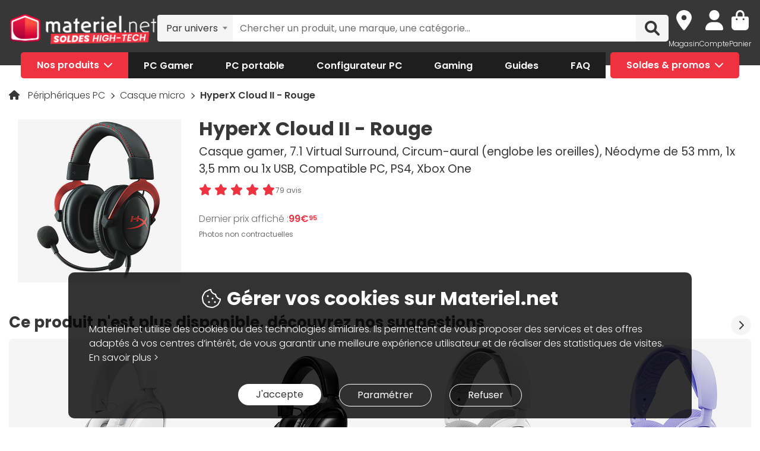

--- FILE ---
content_type: text/html; charset=UTF-8
request_url: https://www.materiel.net/produit/201503100121.html
body_size: 29640
content:
    <!DOCTYPE html>
<html lang="fr">
<head>
    <meta charset="UTF-8">
    <meta name="viewport" content="width=device-width, initial-scale=1, shrink-to-fit=no">
    <meta name="apple-mobile-web-app-capable" content="yes">
    <meta name="apple-mobile-web-app-status-bar-style" content="default">
    <meta name="mobile-web-app-capable" content="yes">
    <meta name="google-site-verification" content="vqrdqVxQ8LqA9iO1_sMrgjxlkQ0ReI9VrkK0k1rOWtQ">
    <meta name="theme-color" content="#FB4242">

            <title>HyperX Cloud II - Rouge - Casque micro HyperX sur Materiel.net | OOP</title>
    
        
            <meta name="description" content="Achetez votre Casque micro HyperX Cloud II - Rouge (4P5M0AA) sur Materiel.net ! Paiement en 3X dès 100€, livraison rapide ou retrait en magasin | Casque gamer, 7.1 Virtual Surround, Circum-aural (englobe les oreilles), Néodyme de 53 mm, 1x 3,5 mm ou 1x USB, Compatible PC, PS4, Xbox One." />
<meta property="og:description" content="Achetez votre Casque micro HyperX Cloud II - Rouge (4P5M0AA) sur Materiel.net ! Paiement en 3X dès 100€, livraison rapide ou retrait en magasin | Casque gamer, 7.1 Virtual Surround, Circum-aural (englobe les oreilles), Néodyme de 53 mm, 1x 3,5 mm ou 1x USB, Compatible PC, PS4, Xbox One." />
<meta property="og:title" content="HyperX Cloud II - Rouge - Casque micro HyperX sur Materiel.net | OOP" />
<meta property="og:image" content="https://media.materiel.net/r900/oproducts/AR201503100121_g1.jpg" />
<meta property="og:url" content="https://www.materiel.net/produit/201503100121.html" />
<meta property="twitter:title" content="HyperX Cloud II - Rouge - Casque micro HyperX sur Materiel.net | OOP" />
<meta property="twitter:description" content="Achetez votre Casque micro HyperX Cloud II - Rouge (4P5M0AA) sur Materiel.net ! Paiement en 3X dès 100€, livraison rapide ou retrait en magasin | Casque gamer, 7.1 Virtual Surround, Circum-aural (englobe les oreilles), Néodyme de 53 mm, 1x 3,5 mm ou 1x USB, Compatible PC, PS4, Xbox One." />
<meta property="twitter:image" content="https://media.materiel.net/r900/oproducts/AR201503100121_g1.jpg" />
<meta property="twitter:card" content="summary" />
<meta property="twitter:site" content="@materielnet" />

        <link rel="canonical" href="https://www.materiel.net/produit/201503100121.html"/>

            
            <link rel="shortcut icon" href="/matnet/build/images/content/favicon.ico" type="image/x-icon">
        <link rel="icon" href="/matnet/build/images/content/favicon.png" type="image/png">
        <link rel="icon" sizes="32x32" href="/matnet/build/images/content/favicon-32.png" type="image/png">
        <link rel="icon" sizes="64x64" href="/matnet/build/images/content/favicon-64.png" type="image/png">
        <link rel="icon" sizes="96x96" href="/matnet/build/images/content/favicon-96.png" type="image/png">
        <link rel="icon" sizes="196x196" href="/matnet/build/images/content/favicon-196.png" type="image/png">
        <link rel="apple-touch-icon" sizes="152x152" href="/matnet/build/images/content/apple-touch-icon.png">
        <link rel="apple-touch-icon" sizes="60x60" href="/matnet/build/images/content/apple-touch-icon-60x60.png">
        <link rel="apple-touch-icon" sizes="76x76" href="/matnet/build/images/content/apple-touch-icon-76x76.png">
        <link rel="apple-touch-icon" sizes="114x114" href="/matnet/build/images/content/apple-touch-icon-114x114.png">
        <link rel="apple-touch-icon" sizes="120x120" href="/matnet/build/images/content/apple-touch-icon-120x120.png">
        <link rel="apple-touch-icon" sizes="144x144" href="/matnet/build/images/content/apple-touch-icon-144x144.png">
    
            <link rel="preload" href="/matnet/build/css/main.9525aa10.css" as="style">
        <link rel="preload" href="/matnet/build/runtime.22b5026a.js" as="script">
        <link rel="preload" href="/matnet/build/js/libs.6e01f871.js" as="script">
        <link rel="preload" href="/matnet/build/js/main.2949d08b.js" as="script">
        <link rel="preload" href="/matnet/build/js/product-page-obso.ba9dea13.js" as="script">
    <link rel="preload" href="/matnet/build/css/product-page-obso.e4fec7b6.css" as="style">

            <link rel="dns-prefetch" href="https://media.materiel.net" />
    
            <link rel="stylesheet" href="/matnet/build/css/main.9525aa10.css" media="all">
        <link rel="stylesheet" href="/matnet/build/css/product-page-obso.e4fec7b6.css" media="all">

            
                <script type="application/ld+json">
{
    "@context": "https://schema.org/",
    "@type": "Product",
    "name": "HyperX Cloud II - Rouge",
    "gtin13": "0196188048436",
    "image": ["https://media.materiel.net/r900/oproducts/AR201503100121_g1.jpg", "https://media.materiel.net/r900/oproducts/AR201503100121_g2.jpg", "https://media.materiel.net/r900/oproducts/AR201503100121_g3.jpg", "https://media.materiel.net/r900/oproducts/AR201503100121_g4.jpg", "https://media.materiel.net/r900/oproducts/AR201503100121_g5.jpg", "https://media.materiel.net/r900/oproducts/AR201503100121_g6.jpg", "https://media.materiel.net/r900/oproducts/AR201503100121_g7.jpg"],
    "description": "Transformant l&#039;essai superbement, la marque Kingston récidive dans le monde de l&#039;audio gaming. Après le succès de l&#039;HyperX Cloud, celui-ci revient dans une version II intégrant un son virtuel 7.1 ! Le confort est toujours excellent mais l&#039;audio s&#039;améliore encore !",
    "mpn": "4P5M0AA",
    "sku": "AR201503100121",
    "brand": {
        "@type": "Brand",
        "name": "HyperX"
    },
    "aggregateRating": {
        "@type": "AggregateRating",
        "ratingValue": "9",
        "reviewCount": "79",
        "bestRating": "10",
        "worstRating": "0"
    },
    "offers": {
        "@type": "Offer",
        "priceCurrency": "EUR",
        "availability": "https://schema.org/OutOfStock",
        "itemCondition": "https://schema.org/NewCondition",
        "price": "99.95",
        "url": "https://www.materiel.net/produit/201503100121.html"
    }
}
</script>

        <script type="application/ld+json"> {
    "@context": "https://schema.org/",
    "@type": "BreadcrumbList",
    "itemListElement": [
                    {
                "@type": "ListItem",
                "position": 1,
                "item": {
                    "@id":"/peripheriques-pc/c472/",
                    "name": "Périphériques PC"
                }
            },                    {
                "@type": "ListItem",
                "position": 2,
                "item": {
                    "@id":"/casque-micro/l484/",
                    "name": "Casque micro"
                }
            },                    {
                "@type": "ListItem",
                "position": 3,
                "item": {
                    "@id":"/produit/201503100121.html",
                    "name": "HyperX Cloud II - Rouge"
                }
            }            ]
}
</script>


            <script src="/V4px/js/matnetmachine.js" async></script>
                    <script id="dataLayout">
            var dataLayout = {};

            dataLayout.shops = {};

            dataLayout.routingJs = {"base_url":"","routes":{"listing_compare":{"tokens":[["variable","\/","[^\/]++","offerIdsString"],["variable","","\\d+","categoryId"],["text","\/comparer\/c"]],"defaults":[],"requirements":{"categoryId":"\\d+"},"hosttokens":[],"methods":[],"schemes":[]},"compare_zone":{"tokens":[["variable","\/","\\d+","categoryId"],["text","\/compare\/list"]],"defaults":[],"requirements":{"categoryId":"\\d+"},"hosttokens":[],"methods":[],"schemes":[]},"compare_product_share":{"tokens":[["text","\/compare\/share"]],"defaults":[],"requirements":[],"hosttokens":[],"methods":[],"schemes":[]},"component_modal":{"tokens":[["variable","\/","\\d+","componentId"],["text","\/configurator\/modal\/component"]],"defaults":[],"requirements":{"componentId":"\\d+"},"hosttokens":[],"methods":["POST","OPTIONS"],"schemes":[]},"component_modal_replace":{"tokens":[["variable","\/","\\d+","row"],["variable","\/","\\d+","componentId"],["text","\/configurator\/modal\/component"]],"defaults":[],"requirements":{"componentId":"\\d+","row":"\\d+"},"hosttokens":[],"methods":["POST","OPTIONS"],"schemes":[]},"component_products":{"tokens":[["variable","\/","\\d+","componentId"],["text","\/configurator\/component"]],"defaults":[],"requirements":{"componentId":"\\d+"},"hosttokens":[],"methods":["POST","OPTIONS"],"schemes":[]},"component_products_replace":{"tokens":[["variable","\/","[^\/]++","productId"],["variable","\/","\\d+","componentId"],["text","\/configurator\/component"]],"defaults":[],"requirements":{"componentId":"\\d+"},"hosttokens":[],"methods":["POST","OPTIONS"],"schemes":[]},"configurator_menu":{"tokens":[["text","\/configurator\/menu"]],"defaults":[],"requirements":[],"hosttokens":[],"methods":[],"schemes":[]},"configurator_menu_options":{"tokens":[["variable","\/","[^\/]++","id"],["text","\/configurator\/menu\/options"]],"defaults":[],"requirements":[],"hosttokens":[],"methods":[],"schemes":[]},"configurator_add_config_to_cart":{"tokens":[["text","\/configurator\/cart"]],"defaults":[],"requirements":[],"hosttokens":[],"methods":[],"schemes":[]},"configurator_add_item":{"tokens":[["variable","\/","[^\/]++","quantity"],["variable","\/","AR\\d{12}","productId"],["variable","\/","\\d+","componentGroupId"],["text","\/configurator\/add"]],"defaults":{"quantity":1},"requirements":{"productId":"AR\\d{12}","componentGroupId":"\\d+"},"hosttokens":[],"methods":["POST"],"schemes":[]},"configurator_replace_item":{"tokens":[["variable","\/","\\d+","row"],["variable","\/","[^\/]++","quantity"],["variable","\/","AR\\d{12}","productId"],["variable","\/","\\d+","componentGroupId"],["text","\/configurator\/add"]],"defaults":{"quantity":1},"requirements":{"productId":"AR\\d{12}","componentGroupId":"\\d+","row":"\\d+"},"hosttokens":[],"methods":["POST"],"schemes":[]},"configurator_clear_config":{"tokens":[["text","\/configurator\/config\/session\/clear"]],"defaults":[],"requirements":[],"hosttokens":[],"methods":[],"schemes":[]},"configurator_delete_config":{"tokens":[["variable","\/","[^\/]++","id"],["text","\/configurator\/config\/delete"]],"defaults":[],"requirements":[],"hosttokens":[],"methods":[],"schemes":[]},"configurator_copy_config":{"tokens":[["variable","\/","[^\/]++","id"],["text","\/configurator\/config\/copy"]],"defaults":[],"requirements":[],"hosttokens":[],"methods":[],"schemes":[]},"configurator_save_session_config":{"tokens":[["text","\/configurator\/config\/session\/save"]],"defaults":[],"requirements":[],"hosttokens":[],"methods":[],"schemes":[]},"configurator_create_config":{"tokens":[["text","\/configurator\/config\/user\/save"]],"defaults":[],"requirements":[],"hosttokens":[],"methods":[],"schemes":[]},"configurator_update_config":{"tokens":[["variable","\/","[^\/]++","id"],["text","\/configurator\/config\/user\/update"]],"defaults":[],"requirements":[],"hosttokens":[],"methods":[],"schemes":[]},"configurator_rename_config":{"tokens":[["variable","\/","[^\/]++","id"],["text","\/configurator\/config\/user\/rename"]],"defaults":[],"requirements":[],"hosttokens":[],"methods":[],"schemes":[]},"configurator_load_config":{"tokens":[["variable","\/","[^\/]++","id"],["text","\/configurator\/config\/user\/load"]],"defaults":[],"requirements":[],"hosttokens":[],"methods":[],"schemes":[]},"configurator_share_config":{"tokens":[["text","\/configurator\/config\/share"]],"defaults":[],"requirements":[],"hosttokens":[],"methods":[],"schemes":[]},"configurator_main_page":{"tokens":[["text","\/configurateur-pc-sur-mesure\/"]],"defaults":[],"requirements":[],"hosttokens":[],"methods":[],"schemes":[]},"get_configuration_from_json":{"tokens":[["text","\/configurator\/add-top-config\/"]],"defaults":[],"requirements":[],"hosttokens":[],"methods":["POST"],"schemes":[]},"get_configuration_from_item":{"tokens":[["variable","\/","AR\\d{12}","productId"],["variable","\/","\\d+","categoryId"],["text","\/configurator\/create-from-product"]],"defaults":[],"requirements":{"categoryId":"\\d+","productId":"AR\\d{12}"},"hosttokens":[],"methods":[],"schemes":[]},"promotion_product":{"tokens":[["text","\/promotions-produits\/"]],"defaults":[],"requirements":[],"hosttokens":[],"methods":[],"schemes":[]},"promotion_product_filtered":{"tokens":[["text",".html"],["variable","\/","\\+.+","filterUrl"],["text","\/promotions-produits"]],"defaults":[],"requirements":{"filterUrl":"\\+.+"},"hosttokens":[],"methods":[],"schemes":[]},"latest_product":{"tokens":[["text","\/nouveautes-produits\/"]],"defaults":[],"requirements":[],"hosttokens":[],"methods":[],"schemes":[]},"latest_product_filtered":{"tokens":[["text","\/"],["variable","\/","\\+[^\/]+","filterUrl"],["text","\/nouveautes-produits"]],"defaults":[],"requirements":{"filterUrl":"\\+[^\/]+"},"hosttokens":[],"methods":[],"schemes":[]},"special_offer_listing_products":{"tokens":[["text","\/"],["variable","","[1-9]{1}[0-9]{0,15}","specialOfferId"],["text","\/bons-plans\/o"]],"defaults":[],"requirements":{"specialOfferId":"[1-9]{1}[0-9]{0,15}"},"hosttokens":[],"methods":[],"schemes":[]},"special_offer_listing_products_filtered":{"tokens":[["text",".html"],["variable","\/","\\+[^\/]+","filterUrl"],["variable","","[1-9]{1}[0-9]{0,15}","specialOfferId"],["text","\/bons-plans\/o"]],"defaults":[],"requirements":{"specialOfferId":"[1-9]{1}[0-9]{0,15}","filterUrl":"\\+[^\/]+"},"hosttokens":[],"methods":[],"schemes":[]},"special_offers_filter_page":{"tokens":[["text","\/form\/operations\/filter\/"]],"defaults":[],"requirements":[],"hosttokens":[],"methods":["POST","OPTIONS"],"schemes":[]},"offres_speciales_listing_infinite_scroll":{"tokens":[["variable","","\\d+","page"],["text","\/bons-plans-infinite-scroll\/page"]],"defaults":[],"requirements":{"page":"\\d+"},"hosttokens":[],"methods":[],"schemes":[]},"qa_answer":{"tokens":[["text",".html"],["variable","\/","(?:\\d{12})","productId"],["variable","\/","[a-zA-Z0-9-]+","questionId"],["text","\/questions-reponses\/repondre"]],"defaults":[],"requirements":{"productId":"(\\d{12})","questionId":"[a-zA-Z0-9-]+"},"hosttokens":[],"methods":[],"schemes":[]},"listing_shop":{"tokens":[["text","\/produits\/"],["variable","-","\\d+","shopId"],["text","\/magasins\/magasin"]],"defaults":[],"requirements":{"shopId":"\\d+"},"hosttokens":[],"methods":[],"schemes":[]},"listing_shop_filtered":{"tokens":[["text",".html"],["variable","\/","\\+.+","filterUrl"],["text","\/produits"],["variable","-","\\d+","shopId"],["text","\/magasins\/magasin"]],"defaults":[],"requirements":{"shopId":"\\d+","filterUrl":"\\+.+"},"hosttokens":[],"methods":[],"schemes":[]},"set_favorite_shop_shop_page":{"tokens":[["text","\/shop"],["variable","\/","\\d+","shopId"],["text","\/stock\/set-favorite-shop"]],"defaults":[],"requirements":{"shopId":"\\d+"},"hosttokens":[],"methods":[],"schemes":[]},"set_favorite_shop_listing_page":{"tokens":[["text","\/listing"],["variable","\/","\\d+","shopId"],["text","\/stock\/set-favorite-shop"]],"defaults":[],"requirements":{"shopId":"\\d+"},"hosttokens":[],"methods":[],"schemes":[]},"set_favorite_shop_product_page":{"tokens":[["text","\/product"],["variable","\/","\\d+","shopId"],["text","\/stock\/set-favorite-shop"]],"defaults":[],"requirements":{"shopId":"\\d+"},"hosttokens":[],"methods":[],"schemes":[]},"get_stock_for_shops":{"tokens":[["variable","\/","(?:AR|OF)\\d{12}","offerId"],["text","\/stock\/get-stock-for-shops"]],"defaults":[],"requirements":{"offerId":"(AR|OF)\\d{12}"},"hosttokens":[],"methods":["POST"],"schemes":[]},"shops.shop_page":{"tokens":[["text","\/"],["variable","\/","[^\/]++","slug"],["variable","-","\\d+","shopId"],["text","\/magasins\/magasin"]],"defaults":{"slug":""},"requirements":{"shopId":"\\d+"},"hosttokens":[],"methods":[],"schemes":[]},"shops.shop_page_without_slug":{"tokens":[["text","\/"],["variable","-","\\d+","shopId"],["text","\/magasins\/magasin"]],"defaults":[],"requirements":{"shopId":"\\d+"},"hosttokens":[],"methods":[],"schemes":[]},"shops.shop_homepage":{"tokens":[["text","\/magasins\/"]],"defaults":[],"requirements":[],"hosttokens":[],"methods":[],"schemes":[]},"homepage":{"tokens":[["text","\/"]],"defaults":[],"requirements":[],"hosttokens":[],"methods":[],"schemes":[]},"product_page":{"tokens":[["text",".html"],["variable","\/","(?:\\d{12}|PB\\d{8})","urlId"],["text","\/produit"]],"defaults":[],"requirements":{"urlId":"(\\d{12}|PB\\d{8})"},"hosttokens":[],"methods":[],"schemes":[]},"variant_products":{"tokens":[["variable","\/","\\d+","categoryId"],["variable","\/",".+","variantGroupCode"],["variable","\/","AR\\d{12}","productId"]],"defaults":[],"requirements":{"productId":"AR\\d{12}","variantGroupCode":".+","categoryId":"\\d+"},"hosttokens":[],"methods":[],"schemes":[]},"see_offers":{"tokens":[["text","\/offers"],["variable","\/","AR\\d{12}|MK\\d{12}","productId"],["variable","-","[^\/]++","country"],["variable","\/","[^\/\\-]++","_locale"]],"defaults":{"_locale":"fr","country":"fr"},"requirements":{"productId":"AR\\d{12}|MK\\d{12}"},"hosttokens":[],"methods":["GET"],"schemes":[]},"seller_review":{"tokens":[["text","\/avis\/"],["variable","\/","\\d+","sellerId"],["text","\/vendeur"]],"defaults":[],"requirements":{"sellerId":"\\d+"},"hosttokens":[],"methods":[],"schemes":[]},"seller_product":{"tokens":[["text","\/produits\/"],["variable","\/","\\d+","sellerId"],["text","\/vendeur"]],"defaults":[],"requirements":{"sellerId":"\\d+"},"hosttokens":[],"methods":[],"schemes":[]},"seller_product_filtered_paginated":{"tokens":[["text",".html"],["variable","\/","\\+.+","filterUrl"],["variable","","(?!0.*)(?:(?!(?:1)\\b))\\d+","page"],["text","\/produits\/page"],["variable","\/","\\d+","sellerId"],["text","\/vendeur"]],"defaults":[],"requirements":{"sellerId":"\\d+","filterUrl":"\\+.+","page":"(?!0.*)((?!(?:1)\\b))\\d+"},"hosttokens":[],"methods":[],"schemes":[]},"seller_product_filtered":{"tokens":[["text",".html"],["variable","\/","\\+.+","filterUrl"],["text","\/produits"],["variable","\/","\\d+","sellerId"],["text","\/vendeur"]],"defaults":[],"requirements":{"sellerId":"\\d+","filterUrl":"\\+.+"},"hosttokens":[],"methods":[],"schemes":[]},"seller_delivery":{"tokens":[["text","\/livraison-retour\/"],["variable","\/","\\d+","sellerId"],["text","\/vendeur"]],"defaults":[],"requirements":{"sellerId":"\\d+"},"hosttokens":[],"methods":[],"schemes":[]},"seller_warranty":{"tokens":[["text","\/garantie-reprise\/"],["variable","\/","\\d+","sellerId"],["text","\/vendeur"]],"defaults":[],"requirements":{"sellerId":"\\d+"},"hosttokens":[],"methods":[],"schemes":[]},"seller_contact":{"tokens":[["text","\/contact\/"],["variable","\/","\\d+","sellerId"],["text","\/vendeur"]],"defaults":[],"requirements":{"sellerId":"\\d+"},"hosttokens":[],"methods":[],"schemes":[]},"seller_review_page_infinite_scroll":{"tokens":[["variable","","\\d+","page"],["text","\/page"],["variable","\/","\\d+","sortBy"],["variable","\/","\\d+","filterRate"],["variable","\/","\\d+","sellerId"],["text","\/seller_reviews"]],"defaults":{"filterRate":0,"sortBy":0},"requirements":{"sellerId":"\\d+","filterRate":"\\d+","sortBy":"\\d+","page":"\\d+"},"hosttokens":[],"methods":[],"schemes":[]},"filter_seller_review_list":{"tokens":[["variable","\/","\\d+","sellerId"],["text","\/filter-seller-review"]],"defaults":[],"requirements":{"sellerId":"\\d+"},"hosttokens":[],"methods":[],"schemes":[]},"empty_search_page":{"tokens":[["text","\/recherche\/"]],"defaults":[],"requirements":[],"hosttokens":[],"methods":["GET"],"schemes":[]},"search_product_listing":{"tokens":[["variable","","\\d+","page"],["text","\/page"],["variable","\/","[^\/]++","slug"],["text","\/search\/product"]],"defaults":{"page":1},"requirements":{"page":"\\d+"},"hosttokens":[],"methods":[],"schemes":[]},"search_category_listing":{"tokens":[["variable","\/","\\d+","page"],["variable","\/","[^\/]++","slug"],["text","\/search\/category"]],"defaults":[],"requirements":{"page":"\\d+","limit":"\\d+"},"hosttokens":[],"methods":[],"schemes":[]},"search_brand_listing":{"tokens":[["variable","\/","\\d+","page"],["variable","\/","[^\/]++","slug"],["text","\/search\/brand"]],"defaults":[],"requirements":{"page":"\\d+"},"hosttokens":[],"methods":[],"schemes":[]},"search_faq_listing":{"tokens":[["variable","\/","\\d+","page"],["variable","\/","[^\/]++","slug"],["text","\/search\/faq"]],"defaults":[],"requirements":{"page":"\\d+"},"hosttokens":[],"methods":[],"schemes":[]},"search_autocomplete":{"tokens":[["variable","\/","[^\/]++","searchText"],["text","\/search\/autocomplete"]],"defaults":[],"requirements":[],"hosttokens":[],"methods":["OPTIONS","GET"],"schemes":[]},"search_data_collect_click":{"tokens":[["text","\/search\/collect\/click"]],"defaults":[],"requirements":[],"hosttokens":[],"methods":["OPTIONS","POST"],"schemes":[]},"search_data_collect_text_search":{"tokens":[["text","\/search\/collect\/text"]],"defaults":[],"requirements":[],"hosttokens":[],"methods":["OPTIONS","POST"],"schemes":[]},"form_newsletter_subscribe":{"tokens":[["variable","\/","[^\/]++","format"],["text","\/form\/newsletter\/subscribe"]],"defaults":{"format":"full"},"requirements":[],"hosttokens":[],"methods":["POST"],"schemes":[]},"listing_intermediate":{"tokens":[["text","\/"],["variable","","\\d+","categoryId"],["text","\/c"],["variable","\/","(?!\\w{2}-\\w{2}\\\/).+","slug"]],"defaults":[],"requirements":{"categoryId":"\\d+","slug":"(?!\\w{2}-\\w{2}\\\/).+"},"hosttokens":[],"methods":[],"schemes":[]},"listing_page":{"tokens":[["text","\/"],["variable","","\\d+","categoryId"],["text","\/l"],["variable","\/","(?!\\w{2}-\\w{2}\\\/).+","slug"]],"defaults":[],"requirements":{"categoryId":"\\d+","slug":"(?!\\w{2}-\\w{2}\\\/).+"},"hosttokens":[],"methods":[],"schemes":[]},"listing_page_paginated":{"tokens":[["text","\/"],["variable","","\\d{1,2}","page"],["text","\/page"],["variable","","\\d+","categoryId"],["text","\/l"],["variable","\/","(?!\\w{2}-\\w{2}\\\/).+","slug"]],"defaults":[],"requirements":{"categoryId":"\\d+","slug":"(?!\\w{2}-\\w{2}\\\/).+","page":"\\d{1,2}"},"hosttokens":[],"methods":[],"schemes":[]},"listing_page_filtered":{"tokens":[["text","\/"],["variable","\/","\\+[^\/]+","filterUrl"],["variable","","\\d+","categoryId"],["text","\/l"],["variable","\/","(?!\\w{2}-\\w{2}\\\/).+","slug"]],"defaults":[],"requirements":{"categoryId":"\\d+","slug":"(?!\\w{2}-\\w{2}\\\/).+","filterUrl":"\\+[^\/]+"},"hosttokens":[],"methods":[],"schemes":[]},"listing_page_filtered_paginated":{"tokens":[["text","\/"],["variable","","[^\/]++","page"],["text","\/page"],["variable","\/","\\+[^\/]+","filterUrl"],["variable","","\\d+","categoryId"],["text","\/l"],["variable","\/","(?!\\w{2}-\\w{2}\\\/).+","slug"]],"defaults":[],"requirements":{"categoryId":"\\d+","slug":"(?!\\w{2}-\\w{2}\\\/).+","filterUrl":"\\+[^\/]+"},"hosttokens":[],"methods":[],"schemes":[]},"filter_product_list_filtered":{"tokens":[["variable","\/",".+","filterUrl"],["variable","","\\d+","categoryId"],["text","\/l"],["variable","\/",".+","slug"],["text","\/form\/filter"],["variable","-","[^\/]++","country"],["variable","\/","[^\/\\-]++","_locale"]],"defaults":{"_locale":"fr","country":"fr","filterUrl":""},"requirements":{"categoryId":"\\d+","slug":".+","filterUrl":".+"},"hosttokens":[],"methods":["POST"],"schemes":[]},"filter_review_list":{"tokens":[["text","\/filter-review\/"]],"defaults":[],"requirements":[],"hosttokens":[],"methods":["POST","OPTIONS"],"schemes":[]},"review_page_infinite_scroll":{"tokens":[["variable","","\\d+","page"],["text","\/page"],["variable","\/","\\d+","sortBy"],["variable","\/","\\d+","filterRate"],["variable","\/",".*","productId"],["text","\/avis-client"]],"defaults":{"filterRate":0,"sortBy":0},"requirements":{"productId":".*","filterRate":"\\d+","sortBy":"\\d+","page":"\\d+"},"hosttokens":[],"methods":[],"schemes":[]},"submit_review_order":{"tokens":[["text","\/form\/depot-avis\/"]],"defaults":[],"requirements":[],"hosttokens":[],"methods":[],"schemes":[]},"review_order_page":{"tokens":[["text","\/"],["variable","\/","[^\/]++","orderId"],["text","\/depot-avis"]],"defaults":[],"requirements":[],"hosttokens":[],"methods":[],"schemes":[]},"header_user_cart":{"tokens":[["text","\/header\/user"]],"defaults":[],"requirements":[],"hosttokens":[],"methods":["POST","OPTIONS","GET"],"schemes":[]},"header_layer_shop":{"tokens":[["variable","\/","\\d+","shopId"],["text","\/header\/shop"]],"defaults":[],"requirements":{"shopId":"\\d+"},"hosttokens":[],"methods":[],"schemes":[]},"login_form":{"tokens":[["text","\/form\/login"]],"defaults":[],"requirements":[],"hosttokens":[],"methods":[],"schemes":[]},"submit_login_form":{"tokens":[["text","\/form\/submit_login"]],"defaults":[],"requirements":[],"hosttokens":[],"methods":["POST","OPTIONS"],"schemes":[]},"logout":{"tokens":[["text","\/form\/logout"]],"defaults":[],"requirements":[],"hosttokens":[],"methods":["GET","OPTIONS"],"schemes":[]},"cart_overview":{"tokens":[["text","\/cart\/overview"]],"defaults":[],"requirements":[],"hosttokens":[],"methods":[],"schemes":[]},"user_overview":{"tokens":[["text","\/user\/overview"]],"defaults":[],"requirements":[],"hosttokens":[],"methods":[],"schemes":[]},"home_sliders_carousel":{"tokens":[["variable","\/","[^\/]++","navigationShop"],["variable","\/","\\d+","navigationCountry"],["text","\/slider\/home\/carousel\/geolocation"]],"defaults":{"navigationShop":-1},"requirements":{"navigationCountry":"\\d+"},"hosttokens":[],"methods":["GET"],"schemes":[]},"form_faq_article_submit":{"tokens":[["variable","\/","\\d+","articleId"],["text","\/form\/faq\/article\/submit"]],"defaults":[],"requirements":{"articleId":"\\d+"},"hosttokens":[],"methods":["POST","OPTIONS"],"schemes":[]},"form_get_order_items":{"tokens":[["variable","\/","[^\/]++","creationDate"],["variable","\/","[^\/]++","cOrder"],["text","\/form\/faq\/items\/order"]],"defaults":[],"requirements":[],"hosttokens":[],"methods":["POST"],"schemes":[]},"cms_stock":{"tokens":[["variable","\/","[^\/]++","stock"],["text","\/cms\/stock"]],"defaults":[],"requirements":[],"hosttokens":[],"methods":[],"schemes":[]},"cms_shop_stock":{"tokens":[["variable","\/","[^\/]++","stock"],["text","\/cms\/shop-stock"]],"defaults":[],"requirements":[],"hosttokens":[],"methods":[],"schemes":[]},"add_offer_to_cart":{"tokens":[["variable","\/",".*","addOfferKey"],["variable","\/","[^\/]++","isMarketplace"],["variable","\/","-?\\d+","quantity"],["variable","\/","(?:AR|OF)\\d{12}","offerId"],["text","\/cart\/add\/offer"]],"defaults":{"addOfferKey":""},"requirements":{"offerId":"(AR|OF)\\d{12}","quantity":"-?\\d+","isMarketPlace":"[0-1]","addOfferKey":".*"},"hosttokens":[],"methods":[],"schemes":[]},"add_offer_to_cart_cross_sell":{"tokens":[["variable","\/","(?:AR|OF)\\d{12}","offerId"],["text","\/cart\/add\/offer-cross-sell"]],"defaults":[],"requirements":{"offerId":"(AR|OF)\\d{12}"},"hosttokens":[],"methods":["POST"],"schemes":[]},"add_offer_to_cart_one_click":{"tokens":[["variable","\/",".*","addOfferKey"],["variable","\/","-?\\d+","quantity"],["variable","\/","(?:AR|OF)\\d{12}","offerId"],["text","\/cart\/oneclick\/add\/offer"]],"defaults":{"addOfferKey":""},"requirements":{"offerId":"(AR|OF)\\d{12}","quantity":"-?\\d+","addOfferKey":".*"},"hosttokens":[],"methods":[],"schemes":[]},"add_pack_service":{"tokens":[["text","\/cart\/pack-service\/add\/"]],"defaults":[],"requirements":[],"hosttokens":[],"methods":[],"schemes":[]},"remove_pack_service":{"tokens":[["text","\/cart\/pack-service\/remove\/"]],"defaults":[],"requirements":[],"hosttokens":[],"methods":[],"schemes":[]},"redirect_category":{"tokens":[["variable","","\\d+","isIntermediate"],["text","\/i"],["variable","","\\d+","categoryId"],["text","\/redirect-category\/c"],["variable","-","[^\/]++","country"],["variable","\/","[^\/\\-]++","_locale"]],"defaults":{"_locale":"fr","country":"fr"},"requirements":{"categoryId":"\\d+","isIntermediate":"\\d+","page":"\\d+"},"hosttokens":[],"methods":[],"schemes":[]},"form_share_product":{"tokens":[["variable","\/","(?:AR|OF)\\d{12}","offerId"],["variable","\/","(?:AR|MK)\\d{12}","productId"],["text","\/form\/share\/product"]],"defaults":[],"requirements":{"productId":"(AR|MK)\\d{12}","offerId":"(AR|OF)\\d{12}"},"hosttokens":[],"methods":[],"schemes":[]},"user_can_order_review":{"tokens":[["variable","\/","(?:AR|MK)\\d{12}","productId"],["text","\/user\/can_review"]],"defaults":[],"requirements":{"productId":"(AR|MK)\\d{12}"},"hosttokens":[],"methods":[],"schemes":[]},"delete_review_order":{"tokens":[["text","\/order-review\/delete\/"]],"defaults":[],"requirements":[],"hosttokens":[],"methods":["POST"],"schemes":[]},"update_nickname_review_order":{"tokens":[["text","\/depot-avis-client\/pseudo\/update\/"]],"defaults":[],"requirements":[],"hosttokens":[],"methods":["POST"],"schemes":[]},"form_search_filter_product":{"tokens":[["variable","\/",".+","slug"],["text","\/form\/search\/filter"]],"defaults":{"slug":""},"requirements":{"slug":".+"},"hosttokens":[],"methods":["POST"],"schemes":[]},"shop_opening_hours_information":{"tokens":[["variable","\/","\\d+","shopId"],["text","\/openings\/shop"]],"defaults":[],"requirements":{"shopId":"\\d+"},"hosttokens":[],"methods":[],"schemes":[]},"modal_shops_selection_summary_shop":{"tokens":[["variable","\/","\\d+","shopId"],["text","\/modal\/shopSelected"]],"defaults":[],"requirements":{"shopId":"\\d+"},"hosttokens":[],"methods":[],"schemes":[]},"mounting_time_type":{"tokens":[["variable","\/",".+","type"],["text","\/mounting_time\/type"]],"defaults":[],"requirements":{"type":".+"},"hosttokens":[],"methods":[],"schemes":[]},"form_qa_ask_question":{"tokens":[["variable","\/","AR\\d{12}|MK\\d{12}|undefined","productId"],["text","\/form\/qa\/ask_question"]],"defaults":[],"requirements":{"productId":"AR\\d{12}|MK\\d{12}|undefined"},"hosttokens":[],"methods":["POST"],"schemes":[]},"qa_questions_list":{"tokens":[["variable","\/","AR\\d{12}|MK\\d{12}","productId"],["text","\/qa\/list"]],"defaults":[],"requirements":{"productId":"AR\\d{12}|MK\\d{12}"},"hosttokens":[],"methods":["POST"],"schemes":[]},"qa_validate_question":{"tokens":[["variable","\/","[a-zA-Z0-9-]+","questionId"],["variable","\/","[^\/]++","email"],["text","\/qa\/validate"]],"defaults":[],"requirements":{"questionId":"[a-zA-Z0-9-]+"},"hosttokens":[],"methods":["POST"],"schemes":[]},"qa_like_answer":{"tokens":[["variable","\/","[a-zA-Z0-9-]+","answerId"],["text","\/qa\/like"]],"defaults":[],"requirements":{"answerId":"[a-zA-Z0-9-]+"},"hosttokens":[],"methods":["POST"],"schemes":[]},"qa_list_like_by_user":{"tokens":[["variable","\/","AR\\d{12}|MK\\d{12}","productId"],["text","\/qa\/like\/list"]],"defaults":[],"requirements":{"productId":"AR\\d{12}|MK\\d{12}"},"hosttokens":[],"methods":["GET"],"schemes":[]},"qa_can_answer":{"tokens":[["text","\/qa\/can_answer"]],"defaults":[],"requirements":[],"hosttokens":[],"methods":["GET"],"schemes":[]},"form_qa_answer_question":{"tokens":[["text",".html"],["variable","\/","(?:\\d{12})","productId"],["variable","\/","0|1","isRequested"],["text","\/isRequested"],["variable","\/","[a-zA-Z0-9-]+","questionId"],["text","\/qa\/answer"]],"defaults":[],"requirements":{"productId":"(\\d{12})","questionId":"[a-zA-Z0-9-]+","isRequested":"0|1"},"hosttokens":[],"methods":[],"schemes":[]},"qa_report":{"tokens":[["variable","\/","[^\/]++","questionId"],["text","\/form\/report-qa"]],"defaults":[],"requirements":[],"hosttokens":[],"methods":[],"schemes":[]},"cross_selling_category_new_products":{"tokens":[["text","\/"],["variable","\/","\\d+","categoryId"],["text","\/cross-selling\/category\/new"],["variable","-","[^\/]++","country"],["variable","\/","[^\/\\-]++","_locale"]],"defaults":{"_locale":"fr","country":"fr"},"requirements":{"categoryId":"\\d+"},"hosttokens":[],"methods":["GET"],"schemes":[]},"cross_selling_category_highest_rated_products":{"tokens":[["text","\/"],["variable","\/","\\d+","categoryId"],["text","\/cross-selling\/category\/highest-rated"],["variable","-","[^\/]++","country"],["variable","\/","[^\/\\-]++","_locale"]],"defaults":{"_locale":"fr","country":"fr"},"requirements":{"categoryId":"\\d+"},"hosttokens":[],"methods":["GET"],"schemes":[]},"menu_universes_ajax":{"tokens":[["text","\/menu\/"]],"defaults":[],"requirements":[],"hosttokens":[],"methods":["GET","OPTIONS"],"schemes":[]},"menu_promotions_ajax":{"tokens":[["text","\/menu\/promotions\/"]],"defaults":[],"requirements":[],"hosttokens":[],"methods":["GET","OPTIONS"],"schemes":[]},"get_opened_shops":{"tokens":[["text","\/shops\/opened"]],"defaults":[],"requirements":[],"hosttokens":[],"methods":["GET"],"schemes":[]},"alma_eligibility":{"tokens":[["text","\/"],["variable","\/","\\d+(?:[.,]\\d+)?","amount"],["text","\/amount"],["variable","\/","[^\/]++","isMarketplace"],["text","\/alma\/eligibility\/isMarketplace"]],"defaults":[],"requirements":{"isMarketPlace":"[0-1]","amount":"\\d+(?:[.,]\\d+)?"},"hosttokens":[],"methods":["GET","OPTIONS"],"schemes":[]},"form_seller_contact":{"tokens":[["variable","\/","\\d+","marketPlaceId"],["text","\/form\/seller\/contact"]],"defaults":[],"requirements":{"marketPlaceId":"\\d+"},"hosttokens":[],"methods":["POST"],"schemes":[]},"submit_seller_review_order":{"tokens":[["text","\/form\/depot-avis-vendeur\/"]],"defaults":[],"requirements":[],"hosttokens":[],"methods":["POST"],"schemes":[]},"update_review_order_seller":{"tokens":[["text","\/depot-avis-vendeur\/reception-commande\/"]],"defaults":[],"requirements":[],"hosttokens":[],"methods":["POST"],"schemes":[]},"captcha_required":{"tokens":[["variable","\/",".+","email"],["text","\/captcha"],["variable","-","[^\/]++","country"],["variable","\/","[^\/\\-]++","_locale"]],"defaults":{"country":"fr","email":"","_locale":"fr"},"requirements":{"email":".+"},"hosttokens":[],"methods":["GET"],"schemes":[]}},"prefix":"","host":"www.materiel.net","port":"","scheme":"https","locale":"fr"};
            dataLayout.secureCookie = 1;

        </script>
    
    <script>
        dataLayout.featureQrIsActive = 1;
        dataLayout.featureVariantIsActive = 1;
        dataLayout.userLoginFailoverRedirectUrl = "https://www.materiel.net/produit/201503100121.html";
        dataLayout.product = {
            id: 'AR201503100121',
            urlId: '201503100121',
            categoryId: '484',
            categorySlug: 'casque-micro'
        };
        dataLayout.offer = {
            id: 'AR201503100121'
        };
    </script>

            <script type="text/javascript" async>
            (function(w,d,s,l,i){w[l]=w[l]||[];w[l].push({'gtm.start':
                    new Date().getTime(),event:'gtm.js'});var f=d.getElementsByTagName(s)[0],
                j=d.createElement(s),dl=l!='dataLayer'?'&l='+l:'';j.async=true;j.src=
                'https://www.googletagmanager.com/gtm.js?id='+i+dl;f.parentNode.insertBefore(j,f);
            })(window,document,'script','dataLayer','GTM-M5QRJ5J');
        </script>
    
    <!-- Matomo -->
    <script>
        var _paq = window._paq = window._paq || [];
        _paq.push(['setCookieDomain', '*.materiel.net']);
        _paq.push(['setDomains', '*.materiel.net']);
        _paq.push(['enableLinkTracking']);
        _paq.push(['trackVisibleContentImpressions']);
        _paq.push(['setConversionAttributionFirstReferrer', true]);
        _paq.push(['trackPageView']);
        (function() {
            var u="https://tracking.groupe-ldlc.com/";
            _paq.push(['setTrackerUrl', u+'matomo.php']);
            _paq.push(['setSiteId', '2']);
            var d=document, g=d.createElement('script'), s=d.getElementsByTagName('script')[0];
            g.async=true; g.src=u+'matomo.js'; s.parentNode.insertBefore(g,s);
        })();
    </script>
    <!-- End Matomo Code -->

    <script defer data-domain="materiel.net" src="https://plausible.io/js/script.revenue.tagged-events.js"></script>

        </head>
<body id="o-site__top" data-spy="scroll" data-target="#productStickyNav" data-offset="200"      data-controller="link-decoder backlink-breadcrumb product-offers"
      data-marketing-url="https://www.materiel.net/mb"
      data-error="Une erreur est survenue">
    <noscript>
                <iframe src="https://www.googletagmanager.com/ns.html?id=GTM-M5QRJ5J" height="0" width="0" style="display:none;visibility:hidden"></iframe>
    </noscript>
    <ul class="skip-links" tabindex="0">
        <li>
            <a href="#search_search_text" class="skip-links__link">
                Aller à la recherche (Alt + Shift + S Pour effectuer une recherche sur le site)
            </a>
        </li>
        <li>
            <a href="#skip-content" class="skip-links__link">
                Aller directement au contenu
            </a>
        </li>
    </ul>
    <header class="c-site__header mb-4">
        
<div class="container">
    <div class="c-header__logo">
        <div class="c-menu__opener c-menu__toggle-button">
            <i class="fas fa-bars c-opener__open"></i>
            <i class="fas fa-times c-opener__close"></i>
            <span class="sr-only">Menu</span>
        </div>
                <a href="https://www.materiel.net/" title="Materiel.net, votre spécialiste High-Tech">
            <picture>
                <source media="(max-width: 992px)" srcset="https://www.materiel.net/matnet/build/images/content/logo-mobile.png" width="50" height="48">
                <img src="https://media.materiel.net/nbo/matnet/logo/1767890105-logo-matnet.png" loading="lazy" width="261" height="60" alt="logo Materiel.net" />
            </picture>
        </a>
    </div>
    <div class="c-header__search-bar"><form name="search" method="post" action="https://www.materiel.net/recherche/" id="formSearch" novalidate="novalidate" data-controller="search layer-datacollect" data-action="search#searchSubmit layer-datacollect#seeAllOnSubmit">
                <div class="form-group d-none d-lg-flex col-5 col-lg-4 col-xl-3 pl-0 pr-0"><select id="search_universe" name="search[universe]" class="o-select-input js-trigger-init" data-search-target="universe" data-controller="select2" data-action="search_universe.change.select2-&gt;search#changeUniverse"><option value="all" selected="selected">Par univers</option><option value="400">PC et Ordinateur</option><option value="424">Composant PC</option><option value="472">Périphériques PC</option><option value="518">Réseau</option><option value="530">Téléphones</option><option value="551">Image et son</option><option value="596">Connectique</option><option value="651">Loisir High-Tech</option><option value="8140">Maison Connectée</option></select></div>
                <div class="form-group col-10 col-lg-7 col-xl-8 pl-0 pr-0"><input type="text" id="search_search_text" name="search[search_text]" required="required" class="form-control border-0" placeholder="Chercher un produit, une marque, une catégorie..." data-placeholder="Chercher un produit, une marque, une catégorie..." data-mobile-placeholder="Rechercher" data-search-target="search" data-action="keyup-&gt;search#debounce" autocomplete="off" /></div>
                <div class="form-group col-2 col-lg-1 pl-0 pr-0 text-center">
                    <button type="submit" class="o-btn rounded-0">
                        <i class="fas fa-search"></i>
                    </button>
                </div>
                <div id="autocompleteSearchWrapper"
                     data-search-target="searchEngine"
                     data-layer-datacollect-target="searchEngine">
                </div>
            </form></div>
    <div class="c-header__access"><div class="col pl-0 pr-0 c-header__access-mob-search d-lg-none text-center">
                <div class="c-access__icon">
                    <i class="fas fa-search"></i>
                </div>
            </div><div id="header-item-shop" class="col pl-0 pr-0 c-header__access-shop is-empty text-center js-has-dropdown">
                    <div class="c-access__icon">
                        <i class="fas fa-map-marker-alt"></i>
                    </div>
                    <div class="c-access__link">
                        <a id="linkShopHeader" href="https://www.materiel.net/magasins/" class="o-link--reset stretched-link"
                           title="Mon magasin Materiel.net">Magasin</a>
                    </div>
                    <div class="c-header__dropdown c-header__dropdown-shop text-left p-lg-2 d-none"></div>
                </div>                <div id="header-item-account" class="col pl-0 pr-0 c-header__access-customer text-center js-has-dropdown" data-href="https://secure.materiel.net/Account">
                    <div class="c-access__icon">
                        <i class="fas fa-user"></i>
                    </div>
                    <div class="c-access__link">
                        <a href="https://secure.materiel.net/Account" class="o-link--reset stretched-link" title="Mon compte">Compte</a>
                    </div>
                    <div class="c-header__dropdown c-header__dropdown-account">
                        <div class="o-loader text-center fa-3x">
                            <i class="fas fa-spinner fa-pulse u-color__primary"></i>
                        </div>
                    </div>
                </div>
            
                        <div id="header-item-cart" class="col pl-0 pr-0 c-header__access-cart is-empty text-center js-has-dropdown">
                <div class="c-access__icon">
                    <span class="c-icon__count d-none"></span>
                    <i class="fas fa-bag-shopping"></i>
                </div>
                <div class="c-access__link">
                    <a href="https://secure.materiel.net/Cart" class="o-link--reset stretched-link" title="Mon panier">Panier</a>
                </div>
                <div class="c-header__dropdown c-header__dropdown-cart d-none"></div>
            </div>
            </div>
</div>

        <style type="text/css">header.c-site__header .c-header__logo img {
        max-width: 100%;
    }

    #adsConfigurator {
        margin-top: 30px;
    }

    /* fix retrocompatibilité banner ancien system a retirer quand mépé front */
    .o-odr__banner {
        position: relative;
    }

     /* fix titre modal pack zen a retirer quand mépé front */
    .service-pack__title {
        text-align: center;
        top: -25px;
    }

    @media (max-width: 992px) {
        .o-odr__banner {
            display: none;
        }
    }

    .o-odr__banner img {
        max-width: 100%;
    }

    .o-odr__banner .o-banner__hide-btn {
        position: absolute;
        top: 0;
        right: 15px;
        padding: 8px 12px;
        background-color: rgba(255, 255, 255, 0.8);
    }

    #tpl__product-page .o-odr__banner {
        margin-top: 1.5rem;
    }
    /* Fin fix banner */

    .c-menu__sections ul + .row {
        margin-top: 1rem;
    }

    .legals-container {
        position: relative;
    }
    .product-featured-specs:not(.product-featured-specs--pc) .o-title {
        display: inline;
    }
</style>
<nav class="navbar navbar-expand-lg navbar-light c-site__navigation">
<ul class="navbar-nav w-100">
	<li class="nav-item c-menu__opener active"><span class="nav-link">Nos produits <i class="fas fa-chevron-down ml-1"></i></span></li>
	<li class="nav-item has-separator"><a class="nav-link" href="https://www.materiel.net/pc-de-bureau/l402/+fv1447-7880/"><span class="link-icon align-middle mr-lg-2"><i class="fas fa-desktop"></i></span> <span class="align-middle">PC Gamer</span> </a></li>
	<li class="nav-item has-separator"><a class="nav-link" href="https://www.materiel.net/pc-portable/l409/"><span class="link-icon align-middle mr-lg-2"><i class="fas fa-laptop"></i></span> <span class="align-middle">PC portable</span> </a></li>
	<li class="nav-item has-separator"><a class="nav-link" href="https://www.materiel.net/configurateur-pc-sur-mesure/"><span class="link-icon align-middle mr-lg-2"><i class="fas fa-screwdriver"></i></span> <span class="align-middle">Configurateur PC</span> </a></li>
	<li class="nav-item has-separator"><a class="nav-link" href="https://www.materiel.net/n5675/gaming/"><span class="link-icon align-middle mr-lg-2"><i class="fas fa-gamepad-alt"></i></span> <span class="align-middle">Gaming</span> </a></li>
	<li class="nav-item has-separator"><span class="nav-link js-obfuscate-link" data-obfuscate-href="aHR0cHM6Ly93d3cubWF0ZXJpZWwubmV0L2d1aWRlLWFjaGF0Lw=="><span class="link-icon align-middle mr-lg-2"><i class="fas fa-file-spreadsheet"></i></span> <span class="align-middle">Guides</span> </span></li>
	<li class="nav-item"><span class="nav-link js-obfuscate-link" data-obfuscate-href="aHR0cHM6Ly93d3cubWF0ZXJpZWwubmV0L2ZhcS1pbmZvcm1hdGlvbnMv"><span class="link-icon align-middle mr-lg-2"><i class="fas fa-question-circle"></i></span> <span class="align-middle">FAQ</span> </span></li>
	<li class="nav-item nav-item--dropdown js-has-dropdown is-special featured-mobile ml-2" data-id-trigger="trigger-promo"><span class="nav-link"><!-- <span class="align-middle">Bons plans & promos <i class="fas fa-chevron-down ml-1"></i></span> --> <span class="align-middle">Soldes &amp; promos <i class="fas fa-chevron-down ml-1"></i></span> </span> <div class="dropdown__content js-promotion__dropdown" data-id-ajax="ajax-promo" style="width:550px"></div></li>
</ul>
</nav>

<div class="c-site__menu">
<div class="row no-gutters">
<div class="c-menu__universe col">
<ul class="list-unstyled c-universe__list">
	<li class="c-list__item" data-id-trigger="trigger-c1" data-universe-id="1"><a class="c-item__link" href="https://www.materiel.net/n5675/gaming/">Gaming <i class="fas fa-chevron-right"></i></a></li>
	<li class="c-list__item" data-id-trigger="trigger-c2" data-universe-id="2"><a class="c-item__link" href="https://www.materiel.net/pc-et-ordinateur/c400/">Ordinateur <i class="fas fa-chevron-right"></i></a></li>
	<li class="c-list__item" data-id-trigger="trigger-c3" data-universe-id="3"><a class="c-item__link" href="https://www.materiel.net/ordinateur-portable/c408/">Ordinateur portable <i class="fas fa-chevron-right"></i></a></li>
	<li class="c-list__item" data-id-trigger="trigger-c4" data-universe-id="4"><a class="c-item__link" href="https://www.materiel.net/composant-pc/c424/">Composant PC <i class="fas fa-chevron-right"></i></a></li>
	<li class="c-list__item" data-id-trigger="trigger-c5" data-universe-id="5"><a class="c-item__link" href="https://www.materiel.net/peripheriques-pc/c472/">P&eacute;riph&eacute;riques PC <i class="fas fa-chevron-right"></i></a></li>
	<li class="c-list__item" data-id-trigger="trigger-c6" data-universe-id="6"><a class="c-item__link" href="https://www.materiel.net/reseau/c518/">R&eacute;seau <i class="fas fa-chevron-right"></i></a></li>
	<li class="c-list__item" data-id-trigger="trigger-c7" data-universe-id="7"><a class="c-item__link" href="https://www.materiel.net/image-et-son/c551/">Image &amp; son <i class="fas fa-chevron-right"></i></a></li>
	<li class="c-list__item" data-id-trigger="trigger-c8" data-universe-id="8"><a class="c-item__link" href="https://www.materiel.net/telephones/c530/">T&eacute;l&eacute;phones <i class="fas fa-chevron-right"></i></a></li>
	<li class="c-list__item" data-id-trigger="trigger-c9" data-universe-id="9"><a class="c-item__link" href="https://www.materiel.net/connectique/c596/">Connectique <i class="fas fa-chevron-right"></i></a></li>
	<li class="c-list__item" data-id-trigger="trigger-c10" data-universe-id="10"><a class="c-item__link" href="https://www.materiel.net/n6215/produits-reconditionnes/">Produits reconditionn&eacute;s <i class="fas fa-chevron-right"></i></a></li>
	<li class="c-list__item" data-id-trigger="trigger-c11" data-universe-id="11"><a class="c-item__link" href="https://www.materiel.net/maison-connectee/c8140/">Maison Connect&eacute;e <i class="fas fa-chevron-right"></i></a></li>
	<li class="c-list__item" data-id-trigger="trigger-c12" data-universe-id="12"><a class="c-item__link" href="https://www.materiel.net/n4618/b2b-et-service-aux-professionnels/">T&eacute;l&eacute;travail &amp; TPE <i class="fas fa-chevron-right"></i></a></li>
</ul>
</div>
<div class="c-menu__sections col" data-id-ajax="ajax-c1" id="c-section__1"></div><div class="c-menu__sections col" data-id-ajax="ajax-c2" id="c-section__2"></div><div class="c-menu__sections col" data-id-ajax="ajax-c3" id="c-section__3"></div><div class="c-menu__sections col" data-id-ajax="ajax-c4" id="c-section__4"></div><div class="c-menu__sections col" data-id-ajax="ajax-c5" id="c-section__5"></div><div class="c-menu__sections col" data-id-ajax="ajax-c6" id="c-section__6"></div><div class="c-menu__sections col" data-id-ajax="ajax-c7" id="c-section__7"></div><div class="c-menu__sections col" data-id-ajax="ajax-c8" id="c-section__8"></div><div class="c-menu__sections col" data-id-ajax="ajax-c9" id="c-section__9"></div><div class="c-menu__sections col" data-id-ajax="ajax-c10" id="c-section__10"></div><div class="c-menu__sections col" data-id-ajax="ajax-c11" id="c-section__11"></div><div class="c-menu__sections col" data-id-ajax="ajax-c12" id="c-section__12"></div></div>
</div>

<script>
    let loadingAjax = '1';
    let loadingAjaxModeAll = '1';
    document.querySelector('header').dataset.loadingAjax = loadingAjax;
    document.querySelector('header').dataset.loadingAjaxModeAll = loadingAjaxModeAll;
</script>


    </header>
    <div id="skip-content" tabindex="-1"></div>
    <main role="main"
          class=""
          id="tpl__product-page"
              >
            <div class="container">
                            <nav class="c-breadcrumb" aria-label="breadcrumb" role="navigation">
        <a href="/casque-micro/l484/" class="c-breadcrumb__back-button" data-backlink-breadcrumb-target="aBackLink">
    <i class="fas fa-chevron-left u-color__primary"></i>
    Retour
</a>
<span class="c-breadcrumb__back-button d-none" onclick="history.back()" data-backlink-breadcrumb-target="spanBackLink">
    <i class="fas fa-chevron-left u-color__primary"></i>
    Retour
</span>        <ul class="list-unstyled c-breadcrumb__list">
            <li class="c-breadcrumb__item">
                <a href="/"
                   class="o-link--reset c-breadcrumb__parent-category">
                    <i class="fas fa-home"></i>
                </a>
            </li>
                                                                        <li class="c-breadcrumb__item has-children">
                                            <a href="/peripheriques-pc/c472/"  class="o-link--reset c-breadcrumb__parent-category">
                            Périphériques PC
                        </a>
                                                    <i class="fas fa-chevron-right"></i>
                                                                            <ul class="c-breadcrumb__categories-list">
                                                                                                            <li>
                                            <a href="/ecran-ordinateur/c473/">Écrans et accessoires</a>
                                        </li>
                                                                                                                                                <li>
                                            <a href="/clavier-et-souris/c478/">Clavier et souris</a>
                                        </li>
                                                                                                                                                <li>
                                            <a href="/casque-micro/l484/">Casque micro</a>
                                        </li>
                                                                                                                                                <li>
                                            <a href="/stockage-externe/c485/">Stockage Externe</a>
                                        </li>
                                                                                                                                                <li>
                                            <a href="/impression/c490/">Impression</a>
                                        </li>
                                                                                                                                                <li>
                                            <a href="/onduleur-et-prise-parafoudre/c514/">Onduleur et prise parafoudre</a>
                                        </li>
                                                                                                                                                <li>
                                            <a href="/simulation-automobile/c511/">Simracing</a>
                                        </li>
                                                                                                                                                <li>
                                            <a href="/simulation-de-vol/c512/">Simulation de vol</a>
                                        </li>
                                                                                                                                                <li>
                                            <a href="/manette-de-jeu/l509/">Manette de jeu</a>
                                        </li>
                                                                                                                                                <li>
                                            <a href="/enceintes-pc/l505/">Enceintes PC</a>
                                        </li>
                                                                                                                                                <li>
                                            <a href="/mobilier-gaming/c8700/">Mobilier gaming</a>
                                        </li>
                                                                                                                                                <li>
                                            <a href="/realite-virtuelle/l489/">Réalité Virtuelle</a>
                                        </li>
                                                                                                                                                <li>
                                            <a href="/streaming/c7736/">Streaming</a>
                                        </li>
                                                                                                                                                <li>
                                            <a href="/tablette-graphique/l508/">Tablette Graphique</a>
                                        </li>
                                                                                                                                                <li>
                                            <a href="/impression-3d/c8116/">Impression 3D</a>
                                        </li>
                                                                                                                                                <li>
                                            <a href="/accessoires-casques-et-claviers/l513/">Accessoires périphériques PC</a>
                                        </li>
                                                                                                                                                <li>
                                            <a href="/connecteur-bluetooth/l641/">Connecteur Bluetooth</a>
                                        </li>
                                                                                                                                                <li>
                                            <a href="/scanner/l507/">Scanner</a>
                                        </li>
                                                                                                                                                <li>
                                            <a href="/esport/l7720/">Esport</a>
                                        </li>
                                                                                                </ul>
                                                            </li>
                                                                            <li class="c-breadcrumb__item ">
                                            <a href="/casque-micro/l484/"  class="o-link--reset c-breadcrumb__parent-category">
                            Casque micro
                        </a>
                                                    <i class="fas fa-chevron-right"></i>
                                                                                    </li>
                                                                            <li class="c-breadcrumb__item ">
                                            <strong class="c-breadcrumb__parent-category">HyperX Cloud II - Rouge</strong>
                                    </li>
                                    </ul>
    </nav>


            </div>
                

        <div class="container">
        <div class="row">
            <div class="col-sm">
                <div id="c-product__id">
                    
                    
                                                                                        
                    
                    <div class="row">
                        <div class="col-12 col-md-4 col-xl-3">
                            <div class="c-product__thumb is-main mt-2">
                                <img class="img-fluid"
                                     loading="lazy"
                                     src="https://media.materiel.net/r550/oproducts/AR201503100121_g1.jpg"
                                     alt="Casque micro HyperX Cloud II - Rouge">
                            </div>
                        </div>
                        <div class="col-12 col-md">
                            <h1 data-brand="HyperX" data-category="Casque micro" data-seller="Materiel.Net" data-universe="Périphériques PC">HyperX Cloud II - Rouge</h1>
                            <h2>Casque gamer, 7.1 Virtual Surround, Circum-aural (englobe les oreilles), Néodyme de 53 mm, 1x 3,5 mm ou 1x USB, Compatible PC, PS4, Xbox One</h2>
                            <div class="row align-items-center mb-3">
                                <div class="col-auto col-md-auto">
                                    <div class="c-customer-review__quick-view">
                                                                                        
            <div class="o-stars__group">
            
                        
    
    <div class="o-stars" >
                                                                                    
            <div class="o-star is-on o-star--large">
                                    <i class="fas fa-star"></i>
                            </div>
                                                                                    
            <div class="o-star is-on o-star--large">
                                    <i class="fas fa-star"></i>
                            </div>
                                                                                    
            <div class="o-star is-on o-star--large">
                                    <i class="fas fa-star"></i>
                            </div>
                                                                                    
            <div class="o-star is-on o-star--large">
                                    <i class="fas fa-star"></i>
                            </div>
                                                                                                    
            <div class="o-star is-half o-star--large">
                                    <div class="fa-layers fa-fw">
                        <i class="fas fa-star"></i>
                        <i class="fas fa-star-half"></i>
                    </div>
                            </div>
            </div>

            <div class="o-stars__label">
                                                                                    <button type="button" title="Avis HyperX Cloud II - Rouge"
                            class="o-star__view-counter link"
                            data-target="productContentControls"
                            data-init="productReviews">
                        79 avis
                    </button>
                            </div>
        </div>
    

                                                                            </div>
                                </div>
                                                                    <div id='questions-answers-quickview' class="col-auto col-md d-none">
                                        <a id='questions-answers-label-wrapper' href="#responsesPanel" class="question-link link"
                                           data-label-singulier="Question/Réponse"
                                           data-label-pluriel="Questions/Réponses"
                                           data-label-none="Posez votre question">
                                                                                        <i class="fas fa-comments"></i> <span class="sfjs-nb-questions-answers"></span> <div class="d-none d-lg-inline questions-answers-label">Posez votre question</div>
                                        </a>
                                    </div>
                                                            </div>
                            <div class="c-product-obso__meta">
                                <p>Dernier prix affiché :  <span class="o-product__price o-product__price--promo">99€<sup>95</sup></span></p>
                            </div>
                            <div class="legals-container ">
            <p class="c-info-legal">
            <small>Photos non contractuelles</small>
        </p>
            </div>
                        </div>
                    </div>

                </div>
            </div>
        </div>
                    <div class="row mt-5">
                <div class="col-12">
                    <p class="o-title o-title--hn2">Ce produit n&#039;est plus disponible, découvrez nos suggestions </p>
                        <div class="mNet-carousel-container not-loaded" data-slides-visible="5" data-slides-to-scroll="5">
                    
<div class="c-product-block" data-id="AR202601120020"
            data-offer-id="AR202601120020"
            data-is-marketplace="0"
        ><div class="c-product__content"
                    ><div class="c-product__thumb"><img class="img-fluid"
                     src="https://media.materiel.net/r250/products/MN0006311264.jpg"
                     alt="HyperX Cloud III - Blanc"
                     loading="lazy"
                     width="250"
                     height="250"></div><div class="c-product__meta"><a href="https://www.materiel.net/produit/202601120020.html" class="c-product__link o-link--reset stretched-link"><span class="c-product__title o-title o-title--hn3">HyperX Cloud III - Blanc</span></a><div class="product-specs">Casque gamer filaire, 7.1 Virtual Surround, Circum-aural (englobe les oreilles), Néodyme de 53 mm, 1x 3,5 mm ou 1x USB </div><div class="d-flex align-items-center justify-content-between"><div class="o-product__prices "><span class="o-product__price">99€<sup>95</sup></span></div></div></div></div></div>                    
<div class="c-product-block" data-id="AR202305150013"
            data-offer-id="AR202305150013"
            data-is-marketplace="0"
        ><div class="c-product__content"
                    ><div class="c-product__thumb"><img class="img-fluid"
                     src="https://media.materiel.net/r250/products/MN0006049893.jpg"
                     alt="HyperX Cloud III - Noir"
                     loading="lazy"
                     width="250"
                     height="250"></div><div class="c-product__meta"><a href="https://www.materiel.net/produit/202305150013.html" class="c-product__link o-link--reset stretched-link"><span class="c-product__title o-title o-title--hn3">HyperX Cloud III - Noir</span></a><div class="product-specs">Casque gamer filaire, 7.1 Virtual Surround, Circum-aural (englobe les oreilles), Néodyme de 53 mm, 1x 3,5 mm ou 1x USB</div><div class="d-flex align-items-center justify-content-between"><div class="o-product__prices "><span class="o-product__price">99€<sup>95</sup></span></div></div></div></div></div>                    
<div class="c-product-block" data-id="AR202511130105"
            data-offer-id="AR202511130105"
            data-is-marketplace="0"
        ><div class="c-product__content"
                    ><div class="c-product__thumb"><img class="img-fluid"
                     src="https://media.materiel.net/r250/products/MN0006305195_0006305444.jpg"
                     alt="SteelSeries Arctis Nova 3X Wireless - Blanc "
                     loading="lazy"
                     width="250"
                     height="250"></div><div class="c-product__meta"><a href="https://www.materiel.net/produit/202511130105.html" class="c-product__link o-link--reset stretched-link"><span class="c-product__title o-title o-title--hn3">SteelSeries Arctis Nova 3X Wireless - Blanc </span></a><div class="product-specs">Casque gamer sans-fil, Circum-aural (englobe les oreilles), Néodyme de 40 mm, RF 2,4 GHz ou Bluetooth </div><div class="d-flex align-items-center justify-content-between"><div class="o-product__prices "><span class="o-product__price">99€<sup>95</sup></span></div></div></div></div></div>                    
<div class="c-product-block" data-id="AR202511130104"
            data-offer-id="AR202511130104"
            data-is-marketplace="0"
        ><div class="c-product__content"
                    ><div class="c-product__thumb"><img class="img-fluid"
                     src="https://media.materiel.net/r250/products/MN0006305179_0006305434.jpg"
                     alt="SteelSeries Arctis Nova 3X Wireless - Lavande"
                     loading="lazy"
                     width="250"
                     height="250"></div><div class="c-product__meta"><a href="https://www.materiel.net/produit/202511130104.html" class="c-product__link o-link--reset stretched-link"><span class="c-product__title o-title o-title--hn3">SteelSeries Arctis Nova 3X Wireless - Lavande</span></a><div class="product-specs">Casque gamer sans-fil, Circum-aural (englobe les oreilles), Néodyme de 40 mm, RF 2,4 GHz ou Bluetooth </div><div class="d-flex align-items-center justify-content-between"><div class="o-product__prices "><span class="o-product__price">99€<sup>95</sup></span></div></div></div></div></div>                    
<div class="c-product-block" data-id="AR202511130103"
            data-offer-id="AR202511130103"
            data-is-marketplace="0"
        ><div class="c-product__content"
                    ><div class="c-product__thumb"><img class="img-fluid"
                     src="https://media.materiel.net/r250/products/MN0006305171_0006305426.jpg"
                     alt="SteelSeries Arctis Nova 3X Wireless - Noir "
                     loading="lazy"
                     width="250"
                     height="250"></div><div class="c-product__meta"><a href="https://www.materiel.net/produit/202511130103.html" class="c-product__link o-link--reset stretched-link"><span class="c-product__title o-title o-title--hn3">SteelSeries Arctis Nova 3X Wireless - Noir </span></a><div class="product-specs">Casque gamer sans-fil, Circum-aural (englobe les oreilles), Néodyme de 40 mm, RF 2,4 GHz ou Bluetooth </div><div class="d-flex align-items-center justify-content-between"><div class="o-product__prices "><span class="o-product__price">99€<sup>95</sup></span></div></div></div></div></div>                    
<div class="c-product-block" data-id="AR202511130102"
            data-offer-id="AR202511130102"
            data-is-marketplace="0"
        ><div class="c-product__content"
                    ><div class="c-product__thumb"><img class="img-fluid"
                     src="https://media.materiel.net/r250/products/MN0006305158_0006305418.jpg"
                     alt="SteelSeries Arctis Nova 3X Wireless - Aqua"
                     loading="lazy"
                     width="250"
                     height="250"></div><div class="c-product__meta"><a href="https://www.materiel.net/produit/202511130102.html" class="c-product__link o-link--reset stretched-link"><span class="c-product__title o-title o-title--hn3">SteelSeries Arctis Nova 3X Wireless - Aqua</span></a><div class="product-specs">Casque gamer sans-fil, Circum-aural (englobe les oreilles), Néodyme de 40 mm, RF 2,4 GHz ou Bluetooth</div><div class="d-flex align-items-center justify-content-between"><div class="o-product__prices "><span class="o-product__price">99€<sup>95</sup></span></div></div></div></div></div>                    
<div class="c-product-block" data-id="AR202511130101"
            data-offer-id="AR202511130101"
            data-is-marketplace="0"
        ><div class="c-product__content"
                    ><div class="c-product__thumb"><img class="img-fluid"
                     src="https://media.materiel.net/r250/products/MN0006305195.jpg"
                     alt="SteelSeries Arctis Nova 3P Wireless - Blanc"
                     loading="lazy"
                     width="250"
                     height="250"></div><div class="c-product__meta"><a href="https://www.materiel.net/produit/202511130101.html" class="c-product__link o-link--reset stretched-link"><span class="c-product__title o-title o-title--hn3">SteelSeries Arctis Nova 3P Wireless - Blanc</span></a><div class="product-specs">Casque gamer sans-fil, Circum-aural (englobe les oreilles), Néodyme de 40 mm, RF 2,4 GHz ou Bluetooth</div><div class="d-flex align-items-center justify-content-between"><div class="o-product__prices "><span class="o-product__price">99€<sup>95</sup></span></div></div></div></div></div>                    
<div class="c-product-block" data-id="AR202511130100"
            data-offer-id="AR202511130100"
            data-is-marketplace="0"
        ><div class="c-product__content"
                    ><div class="c-product__thumb"><img class="img-fluid"
                     src="https://media.materiel.net/r250/products/MN0006305179.jpg"
                     alt="SteelSeries Arctis Nova 3P Wireless - Lavande"
                     loading="lazy"
                     width="250"
                     height="250"></div><div class="c-product__meta"><a href="https://www.materiel.net/produit/202511130100.html" class="c-product__link o-link--reset stretched-link"><span class="c-product__title o-title o-title--hn3">SteelSeries Arctis Nova 3P Wireless - Lavande</span></a><div class="product-specs">Casque gamer sans-fil, Circum-aural (englobe les oreilles), Néodyme de 40 mm, RF 2,4 GHz ou Bluetooth </div><div class="d-flex align-items-center justify-content-between"><div class="o-product__prices "><span class="o-product__price">99€<sup>95</sup></span></div></div></div></div></div>                    
<div class="c-product-block" data-id="AR202511130099"
            data-offer-id="AR202511130099"
            data-is-marketplace="0"
        ><div class="c-product__content"
                    ><div class="c-product__thumb"><img class="img-fluid"
                     src="https://media.materiel.net/r250/products/MN0006305171.jpg"
                     alt="SteelSeries Arctis Nova 3P Wireless - Noir"
                     loading="lazy"
                     width="250"
                     height="250"></div><div class="c-product__meta"><a href="https://www.materiel.net/produit/202511130099.html" class="c-product__link o-link--reset stretched-link"><span class="c-product__title o-title o-title--hn3">SteelSeries Arctis Nova 3P Wireless - Noir</span></a><div class="product-specs">Casque gamer sans-fil, Circum-aural (englobe les oreilles), Néodyme de 40 mm, RF 2,4 GHz ou Bluetooth </div><div class="d-flex align-items-center justify-content-between"><div class="o-product__prices "><span class="o-product__price">99€<sup>95</sup></span></div></div></div></div></div>                    
<div class="c-product-block" data-id="AR202511130098"
            data-offer-id="AR202511130098"
            data-is-marketplace="0"
        ><div class="c-product__content"
                    ><div class="c-product__thumb"><img class="img-fluid"
                     src="https://media.materiel.net/r250/products/MN0006305158.jpg"
                     alt="SteelSeries Arctis Nova 3P Wireless - Aqua"
                     loading="lazy"
                     width="250"
                     height="250"></div><div class="c-product__meta"><a href="https://www.materiel.net/produit/202511130098.html" class="c-product__link o-link--reset stretched-link"><span class="c-product__title o-title o-title--hn3">SteelSeries Arctis Nova 3P Wireless - Aqua</span></a><div class="product-specs">Casque gamer sans-fil, Circum-aural (englobe les oreilles), Néodyme de 40 mm, RF 2,4 GHz ou Bluetooth</div><div class="d-flex align-items-center justify-content-between"><div class="o-product__prices "><span class="o-product__price">99€<sup>95</sup></span></div></div></div></div></div>                    
<div class="c-product-block" data-id="AR202408070040"
            data-offer-id="AR202408070040"
            data-is-marketplace="0"
        ><div class="c-product__content"
                    ><div class="c-product__thumb"><img class="img-fluid"
                     src="https://media.materiel.net/r250/products/MN0006264387.jpg"
                     alt="Audio-Technica ATH-PDG1a"
                     loading="lazy"
                     width="250"
                     height="250"><div class="customers-reviews"><span><i class="fas fa-star"></i> 10/10</span></div></div><div class="c-product__meta"><a href="https://www.materiel.net/produit/202408070040.html" class="c-product__link o-link--reset stretched-link"><span class="c-product__title o-title o-title--hn3">Audio-Technica ATH-PDG1a</span></a><div class="product-specs">Casque gamer filaire, Stéréo, Circum-aural (englobe les oreilles), Néodyme de 40 mm, 1x mini-jack</div><div class="d-flex align-items-center justify-content-between"><div class="o-product__prices "><span class="o-product__price">99€<sup>95</sup></span></div></div></div></div></div>            </div>

                </div>
            </div>
                <div class="row my-4">
            <div class="col-12">
                <ul class="list-inline mt-2 mb-3">
                                            <li class="list-inline-item mb-2 mb-lg-0">
                            <a class="o-btn" href="/casque-micro/l484/">Voir les Casque micro</a>
                        </li>
                    
                                                                                    
                                            <li class="list-inline-item">
                            <a class="o-btn" href="/casque-micro/l484/+fb-C000036538/">Voir les Casque micro HyperX</a>
                        </li>
                                    </ul>
            </div>
        </div>
    </div>

    
        <section class="bg-white"><div class="container">
        <div data-controller="marketing" data-close="true"
                        data-marketing-zone-value="product-page"
    
                        data-marketing-product-id-value="AR201503100121"
    
                        data-marketing-offer-id-value="AR201503100121"
    
                        data-marketing-category-id-value="484"
    
                        data-marketing-category-tree-value="472,484"
    
                        data-marketing-brand-id-value="C000036538"
    
                
        >
            <div data-marketing-target="container"></div>
        </div>
    </section>

    <div id="productContentSlides" class="carousel slide carousel-fade" data-ride="carousel" data-touch="false" data-interval="false">
        <div class="sticky-top">
            <div class="container">
                <div class="row">
                    <div class="col">
                        <ol class="product-content-controls carousel-indicators" id="productContentControls">
                            <li data-target="#productContentSlides" data-slide-to="0" class="active">
                                <a href="#productContentSlides" class="o-link--reset js-no-scroll" data-show="productDescription">
                                    <span class="product-content-controls__label">Description & Caractéristiques techniques</span>
                                    <i class="fas fa-file-lines"></i>
                                    <span class="product-content-controls__label-mob">Description</span>
                                </a>
                            </li>
                                                                                                                    <li data-target="#productContentSlides" data-slide-to="2">
                                    <a href="#productContentSlides" class="o-link--reset js-no-scroll" data-show="productReviews">
                                        <span class="product-content-controls__counter">79</span>
                                        <span class="product-content-controls__label">Avis clients</span>
                                        <i class="fas fa-star-half-stroke"></i>
                                        <span class="product-content-controls__label-mob">Avis</span>
                                    </a>
                                </li>
                                                    </ol>
                    </div>
                </div>
            </div>
        </div>

        <div class="carousel-inner">
            <div class="carousel-item active">
                <div class="row mb-4">
                                            
<div class="col-sm" id="c-product__description">
        <section class="c-product__description">
                    <span class="c-product__tag-line">Un casque gaming fiable et confortable !</span>
                <div class="c-description-content c-content--left">
<div>
<h3 class="c-content__title">Un son virtuel 7.1 puissant et un confort omnipr&eacute;sent !</h3>

<p>Derri&egrave;re le look agressif du <strong>Kingston HyperX Cloud II</strong> se cachent deux grands haut-parleurs de <strong>53 mm</strong> de diam&egrave;tre pour d&eacute;livrer un son clair et puissant. Les basses sont profondes mais ne d&eacute;naturent pas le spectre dans son ensemble, pr&eacute;servant les m&eacute;diums et les aigus. Nouveaut&eacute; de cette version, une carte son USB est int&eacute;gr&eacute;e pour d&eacute;livrer un son virtuel en 7.1. Vivez une spatialisation du son bluffante pour une meilleure immersion au sein de votre jeu !</p>

<p>Pour un confort accru m&ecirc;me apr&egrave;s plusieurs heures de jeu intenses, les <strong>oreillettes</strong> sont rembourr&eacute;es et s&#39;adaptent &agrave; la forme de vos oreilles. Interchangeables, utilisez celles en <strong>cuir</strong> ou celles en <strong>tissu</strong> pour votre confort personnel. A chacun sa pr&eacute;f&eacute;rence !</p>

<p>La compatibilit&eacute; de l&#39;<strong>HyperX Cloud II</strong> a &eacute;t&eacute; travaill&eacute;e pour contenter tous les joueurs, quelque soit leur support de pr&eacute;dilection. Jouez ainsi sur <strong>PC en 7.1 virtuel</strong> ou sur consoles <strong>PS4 / Xbox One (adaptateur non inclus) en st&eacute;r&eacute;o</strong> !</p>

<p>Faites un nouveau pas dans l&#39;immersion vid&eacute;oludique !</p>
</div>

<div class="c-content__thumb"><img loading="lazy" alt="Oreillettes interchangeables et compatibilité étendue" src="https://media.materiel.net/oproducts/AR201503100121_d0.jpg" /></div>
</div>

<p></p>

<div class="c-content__video"><iframe allowfullscreen="" frameborder="0" height="480" src="https://www.youtube-nocookie.com/embed/ZJVqKVU0wWw?rel=0;showinfo=0;modestbranding=1" width="853"></iframe></div>

<p></p>

    </section>
                <div id="c-product__alert-information" class="o-info-block o-info-block--default o-info-block--large o-info-block--warning mb-4">
            <div class="o-info-block__icon">
                <i class="fas fa-info-circle"></i>
            </div>
            <div class="o-info-block__text">
                                    <strong>Note technique</strong>
                    <p>Le casque est compatible avec les consoles PS4 et Xbox One (adaptateur nécessaire non-inclus) en connexion analogique 1 x 3,5 mm uniquement.</p>
                
                            </div>
        </div>
    
    
    </div>
                                    </div>
                <div class="product-specs-container" id="productSpecs">
                    <div class="container">
                        <div class="row mb-3">
                            <div class="col">
                                <h2>Caractéristiques techniques : HyperX Cloud II - Rouge</h2>
                            </div>
                        </div>
                        <div class="row mb-4">
                            <div class="col-sm">
                                                                    
            
<div class="row mb-4">
    <div class="col-lg-2 d-none d-lg-block">
        <div class="product-content-sidebar">
            <ul class="specs-nav"></ul>
        </div>
    </div>
    <div class="col-lg">
        <div class="c-product__specs">
            <div class="c-specs table-responsive-md">
                
<table class="table c-specs__table">
    <thead>
        <tr class="feature">
            <td class="title">
                <h2>Informations générales</h2>
            </td>
        </tr>
    </thead>
    <tr>
        <td class="label">
            <h3>Désignation</h3>
        </td>
        <td class="value">HyperX Cloud II - Rouge</td>
        <td class="checkbox"></td>
    </tr>
            <tr>
            <td class="label">
                <h3>Marque</h3>
            </td>
            <td class="value">
                                                                                                                    <a class="o-link--reset" href="/casque-micro/l484/+fb-C000036538/" >
                        HyperX
                    </a>
                            </td>
            <td class="checkbox">
                <div class="o-checkbox">
                                            <input checked="checked" type="checkbox" id="+fb-C000036538"/>
                        <label for="+fb-C000036538" title="Ajouter ce critère à la recherche"></label>
                                    </div>
            </td>
        </tr>
                <tr>
            <td class="label">
                <h3>Modèle</h3>
            </td>
            <td class="value">4P5M0AA</td>
            <td class="checkbox"></td>
        </tr>
        </table>

                            <table class="table c-specs__table">
        <thead>
            <tr class="feature">
                <td class="title"><h2>Conception</h2></td>
            </tr>
        </thead>
                                                    <td class="label" rowspan="1">
                    <h3>Type de Micro/Casque</h3>
                </td>
                                                    <td class="value">
                <a class="o-link--reset" href="#"rel="nofollow"
                                    data-decode="true"
                                    data-cat-slug="casque-micro"
                                    data-cat-id="484"
                                    data-cat-filter-url="+fv195-1360"
                                    data-country="fr">                                                Micro-Casque                                            </a>            </td>
            <td class="checkbox">
                <div class="o-checkbox"><input
                                                        type="checkbox"
                            id="+fv195-1360"
                        />
                        <label for="+fv195-1360" title="Ajouter ce critère à la recherche"></label>
                        </div>
            </td>
            </tr>
                                                <td class="label" rowspan="1">
                    <h3>Utilisation</h3>
                </td>
                                                    <td class="value">
                <a class="o-link--reset" href="/casque-micro/l484/+fv1221-6518/">                                                Gamer                                            </a>            </td>
            <td class="checkbox">
                <div class="o-checkbox"><input
                                                        type="checkbox"
                            id="+fv1221-6518"
                        />
                        <label for="+fv1221-6518" title="Ajouter ce critère à la recherche"></label>
                        </div>
            </td>
            </tr>
                                                <td class="label" rowspan="1">
                    <h3>Configuration du casque</h3>
                </td>
                                                    <td class="value">
                <a class="o-link--reset" href="/casque-micro/l484/+fv1284-6952/">                                                Fermé                                            </a>            </td>
            <td class="checkbox">
                <div class="o-checkbox"><input
                                                        type="checkbox"
                            id="+fv1284-6952"
                        />
                        <label for="+fv1284-6952" title="Ajouter ce critère à la recherche"></label>
                        </div>
            </td>
            </tr>
                                                <td class="label" rowspan="1">
                    <h3>Couplage auriculaire</h3>
                </td>
                                                    <td class="value">
                <a class="o-link--reset" href="/casque-micro/l484/+fv1285-6954/">                                                Circumaural                                            </a>            </td>
            <td class="checkbox">
                <div class="o-checkbox"><input
                                                        type="checkbox"
                            id="+fv1285-6954"
                        />
                        <label for="+fv1285-6954" title="Ajouter ce critère à la recherche"></label>
                        </div>
            </td>
            </tr>
                                                <td class="label" rowspan="1">
                    <h3>Surround</h3>
                </td>
                                                    <td class="value">
                <a class="o-link--reset" href="/casque-micro/l484/+fc2494-1/">                                                Oui                                            </a>            </td>
            <td class="checkbox">
                <div class="o-checkbox"><input
                                                        type="checkbox"
                            id="+fc2494-1"
                        />
                        <label for="+fc2494-1" title="Ajouter ce critère à la recherche"></label>
                        </div>
            </td>
            </tr>
                                                <td class="label" rowspan="5">
                    <h3>Compatibilité</h3>
                </td>
                                                    <td class="value">
                <a class="o-link--reset" href="#"rel="nofollow"
                                    data-decode="true"
                                    data-cat-slug="casque-micro"
                                    data-cat-id="484"
                                    data-cat-filter-url="+fv363-778"
                                    data-country="fr">                                                MAC                                            </a>            </td>
            <td class="checkbox">
                <div class="o-checkbox"><input
                                                        type="checkbox"
                            id="+fv363-778"
                        />
                        <label for="+fv363-778" title="Ajouter ce critère à la recherche"></label>
                        </div>
            </td>
            </tr>
                                            <td class="value">
                <a class="o-link--reset" href="#"rel="nofollow"
                                    data-decode="true"
                                    data-cat-slug="casque-micro"
                                    data-cat-id="484"
                                    data-cat-filter-url="+fv363-777"
                                    data-country="fr">                                                PC                                            </a>            </td>
            <td class="checkbox">
                <div class="o-checkbox"><input
                                                        type="checkbox"
                            id="+fv363-777"
                        />
                        <label for="+fv363-777" title="Ajouter ce critère à la recherche"></label>
                        </div>
            </td>
            </tr>
                                            <td class="value">
                <a class="o-link--reset" href="#"rel="nofollow"
                                    data-decode="true"
                                    data-cat-slug="casque-micro"
                                    data-cat-id="484"
                                    data-cat-filter-url="+fv363-2721"
                                    data-country="fr">                                                PlayStation                                            </a>            </td>
            <td class="checkbox">
                <div class="o-checkbox"><input
                                                        type="checkbox"
                            id="+fv363-2721"
                        />
                        <label for="+fv363-2721" title="Ajouter ce critère à la recherche"></label>
                        </div>
            </td>
            </tr>
                                            <td class="value">
                <a class="o-link--reset" href="#"rel="nofollow"
                                    data-decode="true"
                                    data-cat-slug="casque-micro"
                                    data-cat-id="484"
                                    data-cat-filter-url="+fv363-6395"
                                    data-country="fr">                                                Smartphone                                            </a>            </td>
            <td class="checkbox">
                <div class="o-checkbox"><input
                                                        type="checkbox"
                            id="+fv363-6395"
                        />
                        <label for="+fv363-6395" title="Ajouter ce critère à la recherche"></label>
                        </div>
            </td>
            </tr>
                                            <td class="value">
                <a class="o-link--reset" href="#"rel="nofollow"
                                    data-decode="true"
                                    data-cat-slug="casque-micro"
                                    data-cat-id="484"
                                    data-cat-filter-url="+fv363-2724"
                                    data-country="fr">                                                Xbox                                            </a>            </td>
            <td class="checkbox">
                <div class="o-checkbox"><input
                                                        type="checkbox"
                            id="+fv363-2724"
                        />
                        <label for="+fv363-2724" title="Ajouter ce critère à la recherche"></label>
                        </div>
            </td>
            </tr>
                </table>
            <table class="table c-specs__table">
        <thead>
            <tr class="feature">
                <td class="title"><h2>Spécifications audio</h2></td>
            </tr>
        </thead>
                                                    <td class="label" rowspan="1">
                    <h3>Diamètre haut-parleur</h3>
                </td>
                                                    <td class="value">
                <a class="o-link--reset" href="#"rel="nofollow"
                                    data-decode="true"
                                    data-cat-slug="casque-micro"
                                    data-cat-id="484"
                                    data-cat-filter-url="+fi91-l53h53"
                                    data-country="fr">                                                53                        mm                    </a>            </td>
            <td class="checkbox">
                <div class="o-checkbox"><input
                                                        type="checkbox"
                            id="+fi91-l53h53"
                        />
                        <label for="+fi91-l53h53" title="Ajouter ce critère à la recherche"></label>
                        </div>
            </td>
            </tr>
                                                <td class="label" rowspan="1">
                    <h3>Bande passante (Fréquence Mini)</h3>
                </td>
                                                    <td class="value">
                <a class="o-link--reset" href="#"rel="nofollow"
                                    data-decode="true"
                                    data-cat-slug="casque-micro"
                                    data-cat-id="484"
                                    data-cat-filter-url="+fi90-l15h15"
                                    data-country="fr">                                                15                        Hz                    </a>            </td>
            <td class="checkbox">
                <div class="o-checkbox"><input
                                                        type="checkbox"
                            id="+fi90-l15h15"
                        />
                        <label for="+fi90-l15h15" title="Ajouter ce critère à la recherche"></label>
                        </div>
            </td>
            </tr>
                                                <td class="label" rowspan="1">
                    <h3>Bande passante (Fréquence Maxi)</h3>
                </td>
                                                    <td class="value">
                <a class="o-link--reset" href="#"rel="nofollow"
                                    data-decode="true"
                                    data-cat-slug="casque-micro"
                                    data-cat-id="484"
                                    data-cat-filter-url="+fi429-l25h25"
                                    data-country="fr">                                                25                        KHz                    </a>            </td>
            <td class="checkbox">
                <div class="o-checkbox"><input
                                                        type="checkbox"
                            id="+fi429-l25h25"
                        />
                        <label for="+fi429-l25h25" title="Ajouter ce critère à la recherche"></label>
                        </div>
            </td>
            </tr>
                                                <td class="label" rowspan="1">
                    <h3>Impédance</h3>
                </td>
                                                    <td class="value">
                <a class="o-link--reset" href="#"rel="nofollow"
                                    data-decode="true"
                                    data-cat-slug="casque-micro"
                                    data-cat-id="484"
                                    data-cat-filter-url="+fi51-l60h60"
                                    data-country="fr">                                                60                        Ohm                    </a>            </td>
            <td class="checkbox">
                <div class="o-checkbox"><input
                                                        type="checkbox"
                            id="+fi51-l60h60"
                        />
                        <label for="+fi51-l60h60" title="Ajouter ce critère à la recherche"></label>
                        </div>
            </td>
            </tr>
                                                <td class="label" rowspan="1">
                    <h3>SPL Max</h3>
                </td>
                                                    <td class="value">
                <a class="o-link--reset" href="#"rel="nofollow"
                                    data-decode="true"
                                    data-cat-slug="casque-micro"
                                    data-cat-id="484"
                                    data-cat-filter-url="+fi431-l98h98"
                                    data-country="fr">                                                98                        dB                    </a>            </td>
            <td class="checkbox">
                <div class="o-checkbox"><input
                                                        type="checkbox"
                            id="+fi431-l98h98"
                        />
                        <label for="+fi431-l98h98" title="Ajouter ce critère à la recherche"></label>
                        </div>
            </td>
            </tr>
                </table>
            <table class="table c-specs__table">
        <thead>
            <tr class="feature">
                <td class="title"><h2>Spécifications micro</h2></td>
            </tr>
        </thead>
                                                    <td class="label" rowspan="1">
                    <h3>Bande passante micro (Fréquence mini)</h3>
                </td>
                                                    <td class="value">
                <a class="o-link--reset" href="#"rel="nofollow"
                                    data-decode="true"
                                    data-cat-slug="casque-micro"
                                    data-cat-id="484"
                                    data-cat-filter-url="+fi770-l50h50"
                                    data-country="fr">                                                50                        Hz                    </a>            </td>
            <td class="checkbox">
                <div class="o-checkbox"><input
                                                        type="checkbox"
                            id="+fi770-l50h50"
                        />
                        <label for="+fi770-l50h50" title="Ajouter ce critère à la recherche"></label>
                        </div>
            </td>
            </tr>
                                                <td class="label" rowspan="1">
                    <h3>Bande passante micro (Fréquence maxi)</h3>
                </td>
                                                    <td class="value">
                <a class="o-link--reset" href="#"rel="nofollow"
                                    data-decode="true"
                                    data-cat-slug="casque-micro"
                                    data-cat-id="484"
                                    data-cat-filter-url="+fi771-l18h18"
                                    data-country="fr">                                                18                        KHz                    </a>            </td>
            <td class="checkbox">
                <div class="o-checkbox"><input
                                                        type="checkbox"
                            id="+fi771-l18h18"
                        />
                        <label for="+fi771-l18h18" title="Ajouter ce critère à la recherche"></label>
                        </div>
            </td>
            </tr>
                                                <td class="label" rowspan="1">
                    <h3>Micro amovible</h3>
                </td>
                                                    <td class="value">
                <a class="o-link--reset" href="/casque-micro/l484/+fc2495-1/">                                                Oui                                            </a>            </td>
            <td class="checkbox">
                <div class="o-checkbox"><input
                                                        type="checkbox"
                            id="+fc2495-1"
                        />
                        <label for="+fc2495-1" title="Ajouter ce critère à la recherche"></label>
                        </div>
            </td>
            </tr>
                </table>
            <table class="table c-specs__table">
        <thead>
            <tr class="feature">
                <td class="title"><h2>Connectique</h2></td>
            </tr>
        </thead>
                                                    <td class="label" rowspan="1">
                    <h3>Longueur du câble</h3>
                </td>
                                                    <td class="value">
                <a class="o-link--reset" href="/casque-micro/l484/+fi256-l2h2/">                                                2                        m                    </a>            </td>
            <td class="checkbox">
                <div class="o-checkbox"><input
                                                        type="checkbox"
                            id="+fi256-l2h2"
                        />
                        <label for="+fi256-l2h2" title="Ajouter ce critère à la recherche"></label>
                        </div>
            </td>
            </tr>
                                                <td class="label" rowspan="1">
                    <h3>Contrôle du volume</h3>
                </td>
                                                    <td class="value">
                <a class="o-link--reset" href="#"rel="nofollow"
                                    data-decode="true"
                                    data-cat-slug="casque-micro"
                                    data-cat-id="484"
                                    data-cat-filter-url="+fc192-0"
                                    data-country="fr">                                                Non                                            </a>            </td>
            <td class="checkbox">
                <div class="o-checkbox"><input
                                                        type="checkbox"
                            id="+fc192-0"
                        />
                        <label for="+fc192-0" title="Ajouter ce critère à la recherche"></label>
                        </div>
            </td>
            </tr>
                                                <td class="label" rowspan="2">
                    <h3>Connecteur(s)</h3>
                </td>
                                                    <td class="value">
                <a class="o-link--reset" href="#"rel="nofollow"
                                    data-decode="true"
                                    data-cat-slug="casque-micro"
                                    data-cat-id="484"
                                    data-cat-filter-url="+fv17-4116"
                                    data-country="fr">                                                Jack 3,5mm Mâle Stéréo                                            </a>            </td>
            <td class="checkbox">
                <div class="o-checkbox"><input
                                                        type="checkbox"
                            id="+fv17-4116"
                        />
                        <label for="+fv17-4116" title="Ajouter ce critère à la recherche"></label>
                        </div>
            </td>
            </tr>
                                            <td class="value">
                <a class="o-link--reset" href="#"rel="nofollow"
                                    data-decode="true"
                                    data-cat-slug="casque-micro"
                                    data-cat-id="484"
                                    data-cat-filter-url="+fv17-1661"
                                    data-country="fr">                                                USB                                            </a>            </td>
            <td class="checkbox">
                <div class="o-checkbox"><input
                                                        type="checkbox"
                            id="+fv17-1661"
                        />
                        <label for="+fv17-1661" title="Ajouter ce critère à la recherche"></label>
                        </div>
            </td>
            </tr>
                </table>
            <table class="table c-specs__table">
        <thead>
            <tr class="feature">
                <td class="title"><h2>Sans fil</h2></td>
            </tr>
        </thead>
                                                    <td class="label" rowspan="1">
                    <h3>Sans-fil</h3>
                </td>
                                                    <td class="value">
                <a class="o-link--reset" href="#"rel="nofollow"
                                    data-decode="true"
                                    data-cat-slug="casque-micro"
                                    data-cat-id="484"
                                    data-cat-filter-url="+fc194-0"
                                    data-country="fr">                                                Non                                            </a>            </td>
            <td class="checkbox">
                <div class="o-checkbox"><input
                                                        type="checkbox"
                            id="+fc194-0"
                        />
                        <label for="+fc194-0" title="Ajouter ce critère à la recherche"></label>
                        </div>
            </td>
            </tr>
                </table>
            <table class="table c-specs__table">
        <thead>
            <tr class="feature">
                <td class="title"><h2>Caractéristiques physiques</h2></td>
            </tr>
        </thead>
                                                    <td class="label" rowspan="1">
                    <h3>Pliable</h3>
                </td>
                                                    <td class="value">
                <a class="o-link--reset" href="#"rel="nofollow"
                                    data-decode="true"
                                    data-cat-slug="casque-micro"
                                    data-cat-id="484"
                                    data-cat-filter-url="+fc2199-0"
                                    data-country="fr">                                                Non                                            </a>            </td>
            <td class="checkbox">
                <div class="o-checkbox"><input
                                                        type="checkbox"
                            id="+fc2199-0"
                        />
                        <label for="+fc2199-0" title="Ajouter ce critère à la recherche"></label>
                        </div>
            </td>
            </tr>
                                                <td class="label" rowspan="1">
                    <h3>Couleur</h3>
                </td>
                                                    <td class="value">
                <a class="o-link--reset" href="#"rel="nofollow"
                                    data-decode="true"
                                    data-cat-slug="casque-micro"
                                    data-cat-id="484"
                                    data-cat-filter-url="+fv70-48"
                                    data-country="fr">                                                Rouge                                            </a>            </td>
            <td class="checkbox">
                <div class="o-checkbox"><input
                                                        type="checkbox"
                            id="+fv70-48"
                        />
                        <label for="+fv70-48" title="Ajouter ce critère à la recherche"></label>
                        </div>
            </td>
            </tr>
                                                <td class="label" rowspan="1">
                    <h3>Poids des écouteurs</h3>
                </td>
                                                    <td class="value">
                <a class="o-link--reset" href="#"rel="nofollow"
                                    data-decode="true"
                                    data-cat-slug="casque-micro"
                                    data-cat-id="484"
                                    data-cat-filter-url="+fi433-l350h350"
                                    data-country="fr">                                                350                        g                    </a>            </td>
            <td class="checkbox">
                <div class="o-checkbox"><input
                                                        type="checkbox"
                            id="+fi433-l350h350"
                        />
                        <label for="+fi433-l350h350" title="Ajouter ce critère à la recherche"></label>
                        </div>
            </td>
            </tr>
                </table>

                                    <table class="table c-specs__table">
                        
            <thead>
        <tr>
            <td class="title" rowspan="2">
                <h2>Garanties</h2>
            </td>
        </tr>
    </thead>
    <tbody>
                            <tr>
                <td class="label">
                    <h3>Garantie commerciale</h3>
                </td>
                <td class="value">
                    
        <div class="js-obfuscate-link"
         data-obfuscate-href="L2ZhcS1pbmZvcm1hdGlvbnMvcTE1My1sYS1nYXJhbnRpZS1tYXRlcmllbC1uZXQv"
         data-is-external="1">
        2 années vendeur
    </div>


                </td>
                <td class="checkbox"><div class="o-checkbox"></div></td>
            </tr>
                            <tr>
                <td class="label">
                    <h3>Garanties légales</h3>
                </td>
                <td class="value">
                    <div class="js-obfuscate-link"
     data-obfuscate-href="L2ZhcS1pbmZvcm1hdGlvbnMvcTE3OC1sZXMtZ2FyYW50aWVzLWxlZ2FsZXMv"
     data-is-external="1">
    Voir les modalités
</div>
                </td>
                <td class="checkbox"><div class="o-checkbox"></div></td>
            </tr>
                    </tbody>
                    </table>
                
                
                
                                    <div class="c-specs__compare-product">
                        <div class="c-specs__compare-content">
                            <button
                                id="compare-specs"
                                type="button"
                                class="o-btn"
                            >
                                <span><i class="fas fa-search"></i> Voir les produits</span>
                            </button>
                        </div>
                    </div>
                            </div>
                                                <div class="featured-links">
                        <span class="featured-links__title">Les produits tendances : </span>
                        <ul class="list-inline featured-links__list">
                                                            <li class="list-inline-item">
                                    <a href="/casque-micro/l484/+fv1221-6518/">Casque gamer</a>
                                </li>
                                                            <li class="list-inline-item">
                                    <a href="/casque-micro/l484/+fc194-1/">Casque gamer sans fil</a>
                                </li>
                                                            <li class="list-inline-item">
                                    <a href="/casque-micro/l484/+fv195-1359/">Écouteurs gaming</a>
                                </li>
                                                            <li class="list-inline-item">
                                    <a href="/casque-micro/l484/+fv363-2721/">Casque Playstation</a>
                                </li>
                                                            <li class="list-inline-item">
                                    <a href="/casque-micro/l484/+fv363-2724/">Casque Xbox</a>
                                </li>
                                                            <li class="list-inline-item">
                                    <a href="/casque-micro/l484/+fv363-15309/">Casque Switch</a>
                                </li>
                                                            <li class="list-inline-item">
                                    <a href="/casque-micro/l484/+fv17-4989/">Casque micro Bluetooth</a>
                                </li>
                                                            <li class="list-inline-item">
                                    <a href="/casque-micro/l484/+fv1221-6521/">Casque bureautique</a>
                                </li>
                                                            <li class="list-inline-item">
                                    <a href="/casque-micro/l484/+fv17-1661/">Casque micro USB</a>
                                </li>
                                                    </ul>
                    </div>
                                    </div>
    </div>

</div>
                                                            </div>
                        </div>
                    </div>
                </div>
            </div>
                                                    <div class="carousel-item">
                                                            <div id="questions-answers" class="container">
                            <div id="responsesPanel">
        <div class="row mb-4">
        <div class="col-lg-3 mb-5 mb-lg-0">
            <div class="product-content-sidebar">
                <span class="o-title o-title--hn3">
                    2 questions pour ce produit
                </span>
                            </div>
        </div>
        <div class="col-lg">
            <div class="questions" data-nb-questions="2">
                                    <div class="question">
    <div class="question__header">
        <span>Question de <strong>Fabien</strong></span>
        <span><small>le 3 janvier 2022</small></span>
    </div>
    <div class="question__content">
        <p>Bonjour! Je n'arrive pas à trouver les caractéristiques des coussinets! En effet j'ai des lunettes et j'aimerais connaitre la taille intérieur (hauteur + largeur) de ceux-ci, auriez-vous cela svp? :)</p>
                    <button type="button" class="link js-report-qa"  data-questionanswer-id="EF769982-886C-EC11-A0F5-F40343B3D2B0"><i class="fas fa-exclamation-triangle"></i> Signaler cette question</button>
                            <button class="o-btn o-btn--thin js-button-answer" data-question-id="EF769982-886C-EC11-A0F5-F40343B3D2B0">Répondre</button>
        
           </div>

                    
        <div class="question__responses">
            <div class="response">
    <div class="row">
        <div class="col-12 col-lg-9 offset-lg-3">
            <div class="response__author text-lg-right">
                                    <img src="/matnet/build/images/content/logo-pro.png"
                         loading="lazy"
                         class="img-fluid">
                                <p class="mb-0">Réponse de <strong>Materiel.net</strong></p>
                <span class="link d-none d-lg-block">le  4 janvier 2022</span>
            </div>
        </div>
    </div>
    <div class="row align-items-center justify-content-end">
        <div class="col-12 col-lg-3">
            <div class="response__flag">
                <p>Réponse la plus utile</p>
            </div>
        </div>
        <div class="col-12 col-lg-9">
            <div class="row">
                <div class="col-12">
                    <div class="response__content">
                        Bonjour,
L'information n'est pas donnée clairement néanmoins on retrouve beaucoup de porteurs de lunettes contents de ce casque.
Bonne journée !
Paul.
                    </div>
                </div>
            </div>
        </div>
    </div>
            <div class="row mt-1 justify-content-end">
            <div class="col-12 col-lg-9">
                <div class="row">
                    <div class="col-8 col-lg-6 text-left">
                        <button type="button" class="link p-0 response__report js-report-qa" data-questionanswer-id="2E674B01-107F-40F3-825E-60CA9AEB7EB6"><i class="fas fa-exclamation-triangle"></i> Signaler cette réponse</button>
                    </div>
                    <div class="col-4 col-lg-6 text-right">
                        <div class="response__like d-flex align-items-center justify-content-end">
                            <span class="d-none d-lg-inline">Cette réponse vous a été utile ?</span> <button type="button" class="btn-like ml-2" data-answer-id="2E674B01-107F-40F3-825E-60CA9AEB7EB6"><span class="js-nb-like">+</span> <i class="fas fa-thumbs-up"></i></button>
                        </div>
                    </div>
                </div>
            </div>
        </div>
    </div>

                    </div>
            </div>

                                    <div class="question">
    <div class="question__header">
        <span>Question de <strong>Louis</strong></span>
        <span><small>le 14 avril 2021</small></span>
    </div>
    <div class="question__content">
        <p>Bonjour, <br/>Je souhaite savoir si ce casque offre bien un son surround 7.1 en prise jack, que ce soit pour PC ou PS4.<br/>J'ai cru comprendre qu'en port USB il donne un son surround 7.1 et en jack un stéréo</p>
                    <button type="button" class="link js-report-qa"  data-questionanswer-id="CFC24184-089D-EB11-A0F3-F40343B3D2B0"><i class="fas fa-exclamation-triangle"></i> Signaler cette question</button>
                            <button class="o-btn o-btn--thin js-button-answer" data-question-id="CFC24184-089D-EB11-A0F3-F40343B3D2B0">Répondre</button>
        
           </div>

                    
        <div class="question__responses">
            <div class="response">
    <div class="row">
        <div class="col-12 col-lg-9 offset-lg-3">
            <div class="response__author text-lg-right">
                                    <img src="/matnet/build/images/content/logo-pro.png"
                         loading="lazy"
                         class="img-fluid">
                                <p class="mb-0">Réponse de <strong>Materiel.net</strong></p>
                <span class="link d-none d-lg-block">le  15 avril 2021</span>
            </div>
        </div>
    </div>
    <div class="row align-items-center justify-content-end">
        <div class="col-12 col-lg-3">
            <div class="response__flag">
                <p>Réponse la plus utile</p>
            </div>
        </div>
        <div class="col-12 col-lg-9">
            <div class="row">
                <div class="col-12">
                    <div class="response__content">
                        Bonjour, jack = nécessairement stéréo, USB = 7.1. Nicolas
                    </div>
                </div>
            </div>
        </div>
    </div>
            <div class="row mt-1 justify-content-end">
            <div class="col-12 col-lg-9">
                <div class="row">
                    <div class="col-8 col-lg-6 text-left">
                        <button type="button" class="link p-0 response__report js-report-qa" data-questionanswer-id="7A63F7F6-5176-482B-A67E-0F682B61DF0D"><i class="fas fa-exclamation-triangle"></i> Signaler cette réponse</button>
                    </div>
                    <div class="col-4 col-lg-6 text-right">
                        <div class="response__like d-flex align-items-center justify-content-end">
                            <span class="d-none d-lg-inline">Cette réponse vous a été utile ?</span> <button type="button" class="btn-like ml-2" data-answer-id="7A63F7F6-5176-482B-A67E-0F682B61DF0D"><span class="js-nb-like">3 </span> <i class="fas fa-thumbs-up"></i></button>
                        </div>
                    </div>
                </div>
            </div>
        </div>
    </div>

                    </div>
            </div>

                            </div>
        </div>
    </div>

</div>
                        </div>
                                                </div>
                            <div class="carousel-item">
                                            <div class="container">
                                <div id="c-product__reviews">
        <div class="row mb-4">
            <div class="col-lg-3 mb-5 mb-lg-0">
                <div class="product-content-sidebar">
                    
<div class="c-product__review-global ">
    <div class="c-product__mark-content">
                    <span class="c-product__label">79 avis</span>
                
                        
    
    <div class="o-stars" >
                                                                                    
            <div class="o-star is-on o-star--large">
                                    <i class="fas fa-star"></i>
                            </div>
                                                                                    
            <div class="o-star is-on o-star--large">
                                    <i class="fas fa-star"></i>
                            </div>
                                                                                    
            <div class="o-star is-on o-star--large">
                                    <i class="fas fa-star"></i>
                            </div>
                                                                                    
            <div class="o-star is-on o-star--large">
                                    <i class="fas fa-star"></i>
                            </div>
                                                                                                    
            <div class="o-star is-half o-star--large">
                                    <div class="fa-layers fa-fw">
                        <i class="fas fa-star"></i>
                        <i class="fas fa-star-half"></i>
                    </div>
                            </div>
            </div>

        <a href="https://www.materiel.net/faq-informations/q222-les-avis-produits/" class="c-product__mark-infos" target="_blank">Charte de rédaction et de modération</a>
    </div>
    <div class="c-product__mark-list">
        <ul class="list-unstyled">
                            <li>
                    <div class="c-customer-review__quick-view" data-rate="5">
                                                    <div class="o-stars__group ">
                
    
    
    <div class="o-stars" >
                                                                                    
            <div class="o-star is-on ">
                                    <i class="fas fa-star"></i>
                            </div>
                                                                                    
            <div class="o-star is-on ">
                                    <i class="fas fa-star"></i>
                            </div>
                                                                                    
            <div class="o-star is-on ">
                                    <i class="fas fa-star"></i>
                            </div>
                                                                                    
            <div class="o-star is-on ">
                                    <i class="fas fa-star"></i>
                            </div>
                                                                                    
            <div class="o-star is-on ">
                                    <i class="fas fa-star"></i>
                            </div>
            </div>

        <span class="o-stars__label ">51 avis</span>
    </div>

                    </div>
                </li>
                            <li>
                    <div class="c-customer-review__quick-view" data-rate="4">
                                                    <div class="o-stars__group ">
                
    
    
    <div class="o-stars" >
                                                                                    
            <div class="o-star is-on ">
                                    <i class="fas fa-star"></i>
                            </div>
                                                                                    
            <div class="o-star is-on ">
                                    <i class="fas fa-star"></i>
                            </div>
                                                                                    
            <div class="o-star is-on ">
                                    <i class="fas fa-star"></i>
                            </div>
                                                                                    
            <div class="o-star is-on ">
                                    <i class="fas fa-star"></i>
                            </div>
                                                                                    
            <div class="o-star  ">
                                    <i class="fas fa-star"></i>
                            </div>
            </div>

        <span class="o-stars__label ">23 avis</span>
    </div>

                    </div>
                </li>
                            <li>
                    <div class="c-customer-review__quick-view" data-rate="3">
                                                    <div class="o-stars__group ">
                
    
    
    <div class="o-stars" >
                                                                                    
            <div class="o-star is-on ">
                                    <i class="fas fa-star"></i>
                            </div>
                                                                                    
            <div class="o-star is-on ">
                                    <i class="fas fa-star"></i>
                            </div>
                                                                                    
            <div class="o-star is-on ">
                                    <i class="fas fa-star"></i>
                            </div>
                                                                                    
            <div class="o-star  ">
                                    <i class="fas fa-star"></i>
                            </div>
                                                                                    
            <div class="o-star  ">
                                    <i class="fas fa-star"></i>
                            </div>
            </div>

        <span class="o-stars__label ">4 avis</span>
    </div>

                    </div>
                </li>
                            <li>
                    <div class="c-customer-review__quick-view" data-rate="2">
                                                    <div class="o-stars__group is-disabled">
                
    
    
    <div class="o-stars" >
                                                                                    
            <div class="o-star is-on ">
                                    <i class="fas fa-star"></i>
                            </div>
                                                                                    
            <div class="o-star is-on ">
                                    <i class="fas fa-star"></i>
                            </div>
                                                                                    
            <div class="o-star  ">
                                    <i class="fas fa-star"></i>
                            </div>
                                                                                    
            <div class="o-star  ">
                                    <i class="fas fa-star"></i>
                            </div>
                                                                                    
            <div class="o-star  ">
                                    <i class="fas fa-star"></i>
                            </div>
            </div>

        <span class="o-stars__label ">0 avis</span>
    </div>

                    </div>
                </li>
                            <li>
                    <div class="c-customer-review__quick-view" data-rate="1">
                                                    <div class="o-stars__group ">
                
    
    
    <div class="o-stars" >
                                                                                    
            <div class="o-star is-on ">
                                    <i class="fas fa-star"></i>
                            </div>
                                                                                    
            <div class="o-star  ">
                                    <i class="fas fa-star"></i>
                            </div>
                                                                                    
            <div class="o-star  ">
                                    <i class="fas fa-star"></i>
                            </div>
                                                                                    
            <div class="o-star  ">
                                    <i class="fas fa-star"></i>
                            </div>
                                                                                    
            <div class="o-star  ">
                                    <i class="fas fa-star"></i>
                            </div>
            </div>

        <span class="o-stars__label ">1 avis</span>
    </div>

                    </div>
                </li>
                    </ul>
    </div>
</div>
                    <button class="o-btn o-btn--thin want-to-review" data-product-id="AR201503100121">
                        <span>Donner votre avis</span>
                    </button>
                                    </div>
            </div>
            <div class="col-lg">
                

<ul class="c-product__list-reviews">
            <li class="c-product__review js-review-truncate">
            

    
    
    <div class="o-stars" >
                                                                                    
            <div class="o-star is-on ">
                                    <i class="fas fa-star"></i>
                            </div>
                                                                                    
            <div class="o-star is-on ">
                                    <i class="fas fa-star"></i>
                            </div>
                                                                                    
            <div class="o-star is-on ">
                                    <i class="fas fa-star"></i>
                            </div>
                                                                                    
            <div class="o-star is-on ">
                                    <i class="fas fa-star"></i>
                            </div>
                                                                                    
            <div class="o-star is-on ">
                                    <i class="fas fa-star"></i>
                            </div>
            </div>

<div class="o-review__author">
    <strong>par ChristineP</strong>
    <div class="o-review__date">Publié le 25/08/2023</div>
    </div>
<div class="o-review__content">
    <div class="o-review__title">impeccable</div>
    <p class="o-review__txt">
        personnellement, je l&#039;utilise dans le cadre d&#039;une formation en ligne. Réponds à toutes mes attentes. M&#039;a été conseillé par mon fils, qui a le même depuis très longtemps et qui en est très content (l&#039;utilise pour la gaming)
    </p>
    
</div>
<div class="o-review__info">
            Avis publié suite à une commande du <span class="o-review__info-date">2 août 2023</span>
                <div class="o-review__product">Modèle : HyperX Cloud II - Rouge</div>
    </div>
        </li>
            <li class="c-product__review js-review-truncate">
            

    
    
    <div class="o-stars" >
                                                                                    
            <div class="o-star is-on ">
                                    <i class="fas fa-star"></i>
                            </div>
                                                                                    
            <div class="o-star is-on ">
                                    <i class="fas fa-star"></i>
                            </div>
                                                                                    
            <div class="o-star is-on ">
                                    <i class="fas fa-star"></i>
                            </div>
                                                                                    
            <div class="o-star is-on ">
                                    <i class="fas fa-star"></i>
                            </div>
                                                                                    
            <div class="o-star  ">
                                    <i class="fas fa-star"></i>
                            </div>
            </div>

<div class="o-review__author">
    <strong>par ChristopheP</strong>
    <div class="o-review__date">Publié le 10/07/2023</div>
    </div>
<div class="o-review__content">
    <div class="o-review__title">Peux mieux faire</div>
    <p class="o-review__txt">
        Alors pour ce casque orienter gammer, est un bon compromis si vous n&#039;avez pas les moyens de monter en gamme a +300€, mais attention le coussinet ne tienne pas dans la durée :( elle sont en générale a remplacer entre 2000 et 3000 Heures .Le micro est correct également le son. Dans l&#039;ensembles un bon casque qui surprend par sont prix €€ .
    </p>
    
</div>
<div class="o-review__info">
            Avis publié suite à une commande du <span class="o-review__info-date">3 septembre 2019</span>
                <div class="o-review__product">Modèle : HyperX Cloud II - Rouge</div>
    </div>
        </li>
            <li class="c-product__review js-review-truncate">
            

    
    
    <div class="o-stars" >
                                                                                    
            <div class="o-star is-on ">
                                    <i class="fas fa-star"></i>
                            </div>
                                                                                    
            <div class="o-star  ">
                                    <i class="fas fa-star"></i>
                            </div>
                                                                                    
            <div class="o-star  ">
                                    <i class="fas fa-star"></i>
                            </div>
                                                                                    
            <div class="o-star  ">
                                    <i class="fas fa-star"></i>
                            </div>
                                                                                    
            <div class="o-star  ">
                                    <i class="fas fa-star"></i>
                            </div>
            </div>

<div class="o-review__author">
    <strong>par Roy</strong>
    <div class="o-review__date">Publié le 19/06/2023</div>
    </div>
<div class="o-review__content">
    <div class="o-review__title">Non satisfait</div>
    <p class="o-review__txt">
        Pour commencer la qualité audio est plutôt correct voir bonne le confort et présent mais en contre partie le micro et vraiment nul du genre que je suis obliger de passer par un logicielle externe pour que les personne a qui je parle m&#039;entende en plus d&#039;un micro nul le casque et vraiment pas solide sa vas faire 8 mois que je l&#039;ai et la plus part des plastique du casque sont casser je tien a préciser que le casque n&#039;est jamais tomber juste des micro choc en le posant sur mon bureaux .

Donc en conclusion je suis peut être tomber sur un produit défectueux mais en cas de doute je déconseille
    </p>
    
</div>
<div class="o-review__info">
            Avis publié suite à une commande du <span class="o-review__info-date">18 septembre 2022</span>
                <div class="o-review__product">Modèle : HyperX Cloud II - Rouge</div>
    </div>
        </li>
            <li class="c-product__review js-review-truncate">
            

    
    
    <div class="o-stars" >
                                                                                    
            <div class="o-star is-on ">
                                    <i class="fas fa-star"></i>
                            </div>
                                                                                    
            <div class="o-star is-on ">
                                    <i class="fas fa-star"></i>
                            </div>
                                                                                    
            <div class="o-star is-on ">
                                    <i class="fas fa-star"></i>
                            </div>
                                                                                    
            <div class="o-star is-on ">
                                    <i class="fas fa-star"></i>
                            </div>
                                                                                    
            <div class="o-star  ">
                                    <i class="fas fa-star"></i>
                            </div>
            </div>

<div class="o-review__author">
    <strong>par Yokejo972</strong>
    <div class="o-review__date">Publié le 29/08/2022</div>
    </div>
<div class="o-review__content">
    <div class="o-review__title">Bon Casque mais</div>
    <p class="o-review__txt">
        Bonjour je trouve le casque confortable et doux mais ce casque émet à certains moment des bruits de sifflements et sa peut être dérangeant  en jeu. Mais cela reste un bon produit et le son spatial est remarquable
    </p>
    
</div>
<div class="o-review__info">
            Avis publié suite à une commande du <span class="o-review__info-date">8 août 2022</span>
                <div class="o-review__product">Modèle : HyperX Cloud II Wireless</div>
    </div>
        </li>
            <li class="c-product__review js-review-truncate">
            

    
    
    <div class="o-stars" >
                                                                                    
            <div class="o-star is-on ">
                                    <i class="fas fa-star"></i>
                            </div>
                                                                                    
            <div class="o-star is-on ">
                                    <i class="fas fa-star"></i>
                            </div>
                                                                                    
            <div class="o-star is-on ">
                                    <i class="fas fa-star"></i>
                            </div>
                                                                                    
            <div class="o-star is-on ">
                                    <i class="fas fa-star"></i>
                            </div>
                                                                                    
            <div class="o-star  ">
                                    <i class="fas fa-star"></i>
                            </div>
            </div>

<div class="o-review__author">
    <strong>par MathieuR</strong>
    <div class="o-review__date">Publié le 22/06/2022</div>
    </div>
<div class="o-review__content">
    <div class="o-review__title">Très bon rapport qualité/prix</div>
    <p class="o-review__txt">
        - Son très bon pour du gaming, mais pas parfait pour la musique (les aigus commencent à piquer les oreilles si on monte met le volume à fond)
- Micro ok, mes amis m&#039;entendent bien
- Très confortable, ne sert pas trop la tête comme c&#039;est souvent le cas
- Matériaux et construction de qualité
    </p>
    
</div>
<div class="o-review__info">
            Avis publié suite à une commande du <span class="o-review__info-date">29 mai 2022</span>
                <div class="o-review__product">Modèle : HyperX Cloud II - Gun Metal</div>
    </div>
        </li>
            <li class="c-product__review js-review-truncate">
            

    
    
    <div class="o-stars" >
                                                                                    
            <div class="o-star is-on ">
                                    <i class="fas fa-star"></i>
                            </div>
                                                                                    
            <div class="o-star is-on ">
                                    <i class="fas fa-star"></i>
                            </div>
                                                                                    
            <div class="o-star is-on ">
                                    <i class="fas fa-star"></i>
                            </div>
                                                                                    
            <div class="o-star is-on ">
                                    <i class="fas fa-star"></i>
                            </div>
                                                                                    
            <div class="o-star  ">
                                    <i class="fas fa-star"></i>
                            </div>
            </div>

<div class="o-review__author">
    <strong>par JeremyB</strong>
    <div class="o-review__date">Publié le 30/06/2021</div>
    </div>
<div class="o-review__content">
    <div class="o-review__title">Bien</div>
    <p class="o-review__txt">
        Le casque émet un léger sifflement.
    </p>
    
</div>
<div class="o-review__info">
            Avis publié suite à une commande du <span class="o-review__info-date">3 juin 2021</span>
                <div class="o-review__product">Modèle : HyperX Cloud II Wireless</div>
    </div>
        </li>
            <li class="c-product__review js-review-truncate">
            

    
    
    <div class="o-stars" >
                                                                                    
            <div class="o-star is-on ">
                                    <i class="fas fa-star"></i>
                            </div>
                                                                                    
            <div class="o-star is-on ">
                                    <i class="fas fa-star"></i>
                            </div>
                                                                                    
            <div class="o-star is-on ">
                                    <i class="fas fa-star"></i>
                            </div>
                                                                                    
            <div class="o-star is-on ">
                                    <i class="fas fa-star"></i>
                            </div>
                                                                                    
            <div class="o-star  ">
                                    <i class="fas fa-star"></i>
                            </div>
            </div>

<div class="o-review__author">
    <strong>par FlorenceV</strong>
    <div class="o-review__date">Publié le 09/02/2021</div>
    </div>
<div class="o-review__content">
    <div class="o-review__title">bien</div>
    <p class="o-review__txt">
        confortable et fonctionnel rien d&#039;autre dire.
    </p>
    
</div>
<div class="o-review__info">
            Avis publié suite à une commande du <span class="o-review__info-date">4 janvier 2021</span>
                <div class="o-review__product">Modèle : HyperX Cloud II - Rouge</div>
    </div>
        </li>
            <li class="c-product__review js-review-truncate">
            

    
    
    <div class="o-stars" >
                                                                                    
            <div class="o-star is-on ">
                                    <i class="fas fa-star"></i>
                            </div>
                                                                                    
            <div class="o-star is-on ">
                                    <i class="fas fa-star"></i>
                            </div>
                                                                                    
            <div class="o-star is-on ">
                                    <i class="fas fa-star"></i>
                            </div>
                                                                                    
            <div class="o-star is-on ">
                                    <i class="fas fa-star"></i>
                            </div>
                                                                                    
            <div class="o-star is-on ">
                                    <i class="fas fa-star"></i>
                            </div>
            </div>

<div class="o-review__author">
    <strong>par SylvieG</strong>
    <div class="o-review__date">Publié le 19/05/2020</div>
    </div>
<div class="o-review__content">
    <div class="o-review__title">super !</div>
    <p class="o-review__txt">
        Casque de bonne qualité,  bien insonorisé,  très bon choix
    </p>
    
</div>
<div class="o-review__info">
            Avis publié suite à une commande du <span class="o-review__info-date">24 avril 2020</span>
                <div class="o-review__product">Modèle : HyperX Cloud II - Rouge</div>
    </div>
        </li>
            <li class="c-product__review js-review-truncate">
            

    
    
    <div class="o-stars" >
                                                                                    
            <div class="o-star is-on ">
                                    <i class="fas fa-star"></i>
                            </div>
                                                                                    
            <div class="o-star is-on ">
                                    <i class="fas fa-star"></i>
                            </div>
                                                                                    
            <div class="o-star is-on ">
                                    <i class="fas fa-star"></i>
                            </div>
                                                                                    
            <div class="o-star is-on ">
                                    <i class="fas fa-star"></i>
                            </div>
                                                                                    
            <div class="o-star  ">
                                    <i class="fas fa-star"></i>
                            </div>
            </div>

<div class="o-review__author">
    <strong>par DamienT</strong>
    <div class="o-review__date">Publié le 29/04/2020</div>
    </div>
<div class="o-review__content">
    <div class="o-review__title">Super</div>
    <p class="o-review__txt">
        R.A.S ! Bon casque je ne peux que le recommander !! utilisation régulière sur discord (jdr, jvd, etc..)
    </p>
    
</div>
<div class="o-review__info">
            Avis publié suite à une commande du <span class="o-review__info-date">8 avril 2020</span>
                <div class="o-review__product">Modèle : HyperX Cloud II - Rouge</div>
    </div>
        </li>
            <li class="c-product__review js-review-truncate">
            

    
    
    <div class="o-stars" >
                                                                                    
            <div class="o-star is-on ">
                                    <i class="fas fa-star"></i>
                            </div>
                                                                                    
            <div class="o-star is-on ">
                                    <i class="fas fa-star"></i>
                            </div>
                                                                                    
            <div class="o-star is-on ">
                                    <i class="fas fa-star"></i>
                            </div>
                                                                                    
            <div class="o-star is-on ">
                                    <i class="fas fa-star"></i>
                            </div>
                                                                                    
            <div class="o-star is-on ">
                                    <i class="fas fa-star"></i>
                            </div>
            </div>

<div class="o-review__author">
    <strong>par EncognereM</strong>
    <div class="o-review__date">Publié le 14/04/2020</div>
    </div>
<div class="o-review__content">
    <div class="o-review__title">au top!!!</div>
    <p class="o-review__txt">
        livraison rapide, casque jolie esthétiquement parlent, confortable et bonne qualité sonore je recommande
    </p>
    
</div>
<div class="o-review__info">
            Avis publié suite à une commande du <span class="o-review__info-date">3 avril 2020</span>
                <div class="o-review__product">Modèle : HyperX Cloud II - Rouge</div>
    </div>
        </li>
            <li class="c-product__review js-review-truncate">
            

    
    
    <div class="o-stars" >
                                                                                    
            <div class="o-star is-on ">
                                    <i class="fas fa-star"></i>
                            </div>
                                                                                    
            <div class="o-star is-on ">
                                    <i class="fas fa-star"></i>
                            </div>
                                                                                    
            <div class="o-star is-on ">
                                    <i class="fas fa-star"></i>
                            </div>
                                                                                    
            <div class="o-star is-on ">
                                    <i class="fas fa-star"></i>
                            </div>
                                                                                    
            <div class="o-star is-on ">
                                    <i class="fas fa-star"></i>
                            </div>
            </div>

<div class="o-review__author">
    <strong>par VincentD</strong>
    <div class="o-review__date">Publié le 17/03/2020</div>
    </div>
<div class="o-review__content">
    <div class="o-review__title">Excellent produit !</div>
    <p class="o-review__txt">
        Reçu hier et testé dans la foulée dans le cadre jeux &amp; musiques. Rien à dire, ou plutôt une seule chose : super ! 
Je craignais que l&#039;option &quot;7.1&quot; que l&#039;on peut activer via la télécommande soit un peu gadget, que nenni ! le passage ne 7.1 apporte une vraie dimension à l&#039;écoute. Le casque en lui même respire la qualité et la solidité, et question confort, rien à redire nonplus, du bonheur.
    </p>
    
</div>
<div class="o-review__info">
            Avis publié suite à une commande du <span class="o-review__info-date">7 mars 2020</span>
                <div class="o-review__product">Modèle : HyperX Cloud II - Rouge</div>
    </div>
        </li>
            <li class="c-product__review js-review-truncate">
            

    
    
    <div class="o-stars" >
                                                                                    
            <div class="o-star is-on ">
                                    <i class="fas fa-star"></i>
                            </div>
                                                                                    
            <div class="o-star is-on ">
                                    <i class="fas fa-star"></i>
                            </div>
                                                                                    
            <div class="o-star is-on ">
                                    <i class="fas fa-star"></i>
                            </div>
                                                                                    
            <div class="o-star is-on ">
                                    <i class="fas fa-star"></i>
                            </div>
                                                                                    
            <div class="o-star is-on ">
                                    <i class="fas fa-star"></i>
                            </div>
            </div>

<div class="o-review__author">
    <strong>par SamyK</strong>
    <div class="o-review__date">Publié le 01/10/2019</div>
    </div>
<div class="o-review__content">
    <div class="o-review__title">Bon produit</div>
    <p class="o-review__txt">
        Conforme à des attentes de gamer. Probablement le meilleur rapport qualité prix du marché.
    </p>
    
</div>
<div class="o-review__info">
            Avis publié suite à une commande du <span class="o-review__info-date">2 septembre 2019</span>
                <div class="o-review__product">Modèle : HyperX Cloud II - Rouge</div>
    </div>
        </li>
            <li class="c-product__review js-review-truncate">
            

    
    
    <div class="o-stars" >
                                                                                    
            <div class="o-star is-on ">
                                    <i class="fas fa-star"></i>
                            </div>
                                                                                    
            <div class="o-star is-on ">
                                    <i class="fas fa-star"></i>
                            </div>
                                                                                    
            <div class="o-star is-on ">
                                    <i class="fas fa-star"></i>
                            </div>
                                                                                    
            <div class="o-star is-on ">
                                    <i class="fas fa-star"></i>
                            </div>
                                                                                    
            <div class="o-star is-on ">
                                    <i class="fas fa-star"></i>
                            </div>
            </div>

<div class="o-review__author">
    <strong>par KevinS</strong>
    <div class="o-review__date">Publié le 01/10/2019</div>
    </div>
<div class="o-review__content">
    <div class="o-review__title">Oh joie!</div>
    <p class="o-review__txt">
        Plug and play? Check!
Mousses interchangeable (simili / tissus)? Check!
Circumaural? Check!
Qualité sonore? Check!
    </p>
    
</div>
<div class="o-review__info">
            Avis publié suite à une commande du <span class="o-review__info-date">7 mars 2019</span>
                <div class="o-review__product">Modèle : HyperX Cloud II - Rouge</div>
    </div>
        </li>
            <li class="c-product__review js-review-truncate">
            

    
    
    <div class="o-stars" >
                                                                                    
            <div class="o-star is-on ">
                                    <i class="fas fa-star"></i>
                            </div>
                                                                                    
            <div class="o-star is-on ">
                                    <i class="fas fa-star"></i>
                            </div>
                                                                                    
            <div class="o-star is-on ">
                                    <i class="fas fa-star"></i>
                            </div>
                                                                                    
            <div class="o-star  ">
                                    <i class="fas fa-star"></i>
                            </div>
                                                                                    
            <div class="o-star  ">
                                    <i class="fas fa-star"></i>
                            </div>
            </div>

<div class="o-review__author">
    <strong>par JeremyC</strong>
    <div class="o-review__date">Publié le 24/09/2019</div>
    </div>
<div class="o-review__content">
    <div class="o-review__title">Bon achat sans être extraordinaire</div>
    <p class="o-review__txt">
        Casque confortable sur la durée, ne me fait pas mal aux oreilles, une qualité de son agréable aussi. Le point noir, j&#039;ai l&#039;impression que la qualité du micro n&#039;est pas à la hauteur de celui du casque, mais reste correcte quand même.
    </p>
    
</div>
<div class="o-review__info">
            Avis publié suite à une commande du <span class="o-review__info-date">5 juin 2019</span>
                <div class="o-review__product">Modèle : HyperX Cloud II - Rouge</div>
    </div>
        </li>
            <li class="c-product__review js-review-truncate">
            

    
    
    <div class="o-stars" >
                                                                                    
            <div class="o-star is-on ">
                                    <i class="fas fa-star"></i>
                            </div>
                                                                                    
            <div class="o-star is-on ">
                                    <i class="fas fa-star"></i>
                            </div>
                                                                                    
            <div class="o-star is-on ">
                                    <i class="fas fa-star"></i>
                            </div>
                                                                                    
            <div class="o-star is-on ">
                                    <i class="fas fa-star"></i>
                            </div>
                                                                                    
            <div class="o-star is-on ">
                                    <i class="fas fa-star"></i>
                            </div>
            </div>

<div class="o-review__author">
    <strong>par BrianB</strong>
    <div class="o-review__date">Publié le 16/09/2019</div>
    </div>
<div class="o-review__content">
    <div class="o-review__title">Exellent</div>
    <p class="o-review__txt">
        Je passe d’un razer kraken à ce produit et cela n’à rien à voir . Évitez razer, par contre ce casque est excellent , la télécommande est pratique et les matériaux de qualités, le son est bon, bien que le 7.1 ne soit pas super précis.
    </p>
    
</div>
<div class="o-review__info">
            Avis publié suite à une commande du <span class="o-review__info-date">26 août 2019</span>
                <div class="o-review__product">Modèle : HyperX Cloud II - Rouge</div>
    </div>
        </li>
            <li class="c-product__review js-review-truncate">
            

    
    
    <div class="o-stars" >
                                                                                    
            <div class="o-star is-on ">
                                    <i class="fas fa-star"></i>
                            </div>
                                                                                    
            <div class="o-star is-on ">
                                    <i class="fas fa-star"></i>
                            </div>
                                                                                    
            <div class="o-star is-on ">
                                    <i class="fas fa-star"></i>
                            </div>
                                                                                    
            <div class="o-star is-on ">
                                    <i class="fas fa-star"></i>
                            </div>
                                                                                    
            <div class="o-star is-on ">
                                    <i class="fas fa-star"></i>
                            </div>
            </div>

<div class="o-review__author">
    <strong>par Anonyme</strong>
    <div class="o-review__date">Publié le 16/09/2019</div>
    </div>
<div class="o-review__content">
    <div class="o-review__title">Parfait</div>
    <p class="o-review__txt">
        Agréable, ergonomique, pas trop lourd. Son excellent, micro de très bonne qualité.
La boite de rangement est classe et ergonomique avec ça. Top
    </p>
    
</div>
<div class="o-review__info">
            Avis publié suite à une commande du <span class="o-review__info-date">4 février 2019</span>
                <div class="o-review__product">Modèle : HyperX Cloud II - Rouge</div>
    </div>
        </li>
    </ul>
            </div>
        </div>
    </div>



                        </div>
                                    </div>
                    </div>
    </div>

    <div class="bg-white">
            <div id="cross-sell" class="container"><div class="row mb-4"><div class="col-12"><div class="js-cross-sell-tabs featured-products-tabs"><ul class="nav nav-tabs"><li class="nav-item"><a class="nav-link js-no-scroll active"
                                           data-toggle="tab" href="#topsales">Meilleures ventes</a></li><li class="nav-item"><a class="nav-link js-no-scroll "
                                           data-toggle="tab" href="#lbo-products">Produits similaires</a></li></ul><div class="tab-content"><div class="tab-pane show active" id="topsales"><div class="mNet-carousel-container not-loaded "><div class="c-product-block" data-id="AR202409090014"
            data-offer-id="AR202409090014"
            data-is-marketplace="0"
        ><div class="c-product__content"
                    ><div class="c-product__thumb"><img class="img-fluid"
                     src="https://media.materiel.net/r250/products/MN0006183534.jpg"
                     alt="Razer Kraken V4 X"
                     loading="lazy"
                     width="250"
                     height="250"><div class="customers-reviews"><span><i class="fas fa-star"></i> 8/10</span></div></div><div class="c-product__meta"><a href="https://www.materiel.net/produit/202409090014.html" class="c-product__link o-link--reset stretched-link"><span class="c-product__title o-title o-title--hn3">Razer Kraken V4 X</span></a><div class="product-specs">Casque gamer filaire, 7.1 Virtual Surround, Circum-aural (englobe les oreilles), Néodyme de 40 mm, 1x USB</div><div class="d-flex align-items-center justify-content-between"><div class="o-product__prices has-cut-price"><span class="u-color__primary o-price-duration"><small>Prix promo jusqu&#039;au 03/02 inclus</small></span><span class="o-product__price price o-product__price--promo">59€<sup>95</sup></span></div></div></div></div></div><div class="c-product-block" data-id="AR202108260011"
            data-offer-id="AR202108260011"
            data-is-marketplace="0"
        ><div class="c-product__content"
                    ><div class="c-product__thumb"><img class="img-fluid"
                     src="https://media.materiel.net/r250/products/MN0005885737_1.jpg"
                     alt="Logitech G435 Lightspeed - Noir"
                     loading="lazy"
                     width="250"
                     height="250"><div class="customers-reviews"><span><i class="fas fa-star"></i> 10/10</span></div></div><div class="c-product__meta"><a href="https://www.materiel.net/produit/202108260011.html" class="c-product__link o-link--reset stretched-link"><span class="c-product__title o-title o-title--hn3">Logitech G435 Lightspeed - Noir</span></a><div class="product-specs">Casque gamer, Stéréo, Circum-aural (englobe les oreilles), Néodyme de 40 mm, RF 2,4 GHz sur USB ou Bluetooth</div><div class="d-flex align-items-center justify-content-between"><div class="o-product__prices "><span class="o-product__price">69€<sup>95</sup></span></div></div></div></div></div><div class="c-product-block" data-id="AR202005190044"
            data-offer-id="AR202005190044"
            data-is-marketplace="0"
        ><div class="c-product__content"
                    ><div class="c-product__thumb"><img class="img-fluid"
                     src="https://media.materiel.net/r250/products/MN0005765162_1.jpg"
                     alt="JBL Quantum 400"
                     loading="lazy"
                     width="250"
                     height="250"><div class="customers-reviews"><span><i class="fas fa-star"></i> 8/10</span></div></div><div class="c-product__meta"><a href="https://www.materiel.net/produit/202005190044.html" class="c-product__link o-link--reset stretched-link"><span class="c-product__title o-title o-title--hn3">JBL Quantum 400</span></a><div class="product-specs">Casque gamer, 7.1 Virtual Surround, Circum-aural (englobe les oreilles), Néodyme de 50 mm, 1x 3,5 mm ou 1x USB</div><div class="d-flex align-items-center justify-content-between"><div class="o-product__prices "><span class="o-product__price">79€<sup>00</sup></span></div></div></div></div></div><div class="c-product-block" data-id="AR202205050105"
            data-offer-id="AR202205050105"
            data-is-marketplace="0"
        ><div class="c-product__content"
                    ><div class="c-product__thumb"><img class="img-fluid"
                     src="https://media.materiel.net/r250/products/MN0005972185.jpg"
                     alt="Corsair HS80 RGB USB - Noir"
                     loading="lazy"
                     width="250"
                     height="250"><div class="customers-reviews"><span><i class="fas fa-star"></i> 10/10</span></div></div><div class="c-product__meta"><a href="https://www.materiel.net/produit/202205050105.html" class="c-product__link o-link--reset stretched-link"><span class="c-product__title o-title o-title--hn3">Corsair HS80 RGB USB - Noir</span></a><div class="product-specs">Casque gamer filaire, 7.1 Virtual Surround, Circum-aural (englobe les oreilles), Néodyme de 50 mm, 1x USB</div><div class="d-flex align-items-center justify-content-between"><div class="o-product__prices has-cut-price"><span class="u-color__primary o-price-duration"><small>Prix promo jusqu&#039;au 03/02 inclus</small></span><span class="o-product__price o-product__cut-price">93€<sup>46</sup></span><span class="o-product__price price o-product__price--promo">79€<sup>95</sup></span></div></div></div></div></div><div class="c-product-block" data-id="AR202507170036"
            data-offer-id="AR202507170036"
            data-is-marketplace="0"
        ><div class="c-product__content"
                    ><div class="c-product__thumb"><img class="img-fluid"
                     src="https://media.materiel.net/r250/products/MN0006269475.jpg"
                     alt="Razer Kraken Kitty v2 - Pokemon Gengar Edition"
                     loading="lazy"
                     width="250"
                     height="250"><div class="customers-reviews"><span><i class="fas fa-star"></i> 9/10</span></div></div><div class="c-product__meta"><a href="https://www.materiel.net/produit/202507170036.html" class="c-product__link o-link--reset stretched-link"><span class="c-product__title o-title o-title--hn3">Razer Kraken Kitty v2 - Pokemon Gengar Edition</span></a><div class="product-specs">Casque gamer, 7.1 Virtual Surround, Circum-aural, Néodyme de 40 mm, Éclairage réagissant au streaming</div><div class="d-flex align-items-center justify-content-between"><div class="o-product__prices has-cut-price"><span class="u-color__primary o-price-duration"><small>Prix promo jusqu&#039;au 03/02 inclus</small></span><span class="o-product__price price o-product__price--promo">129€<sup>95</sup></span></div></div></div></div></div><div class="c-product-block" data-id="AR201907160054"
            data-offer-id="AR201907160054"
            data-is-marketplace="0"
        ><div class="c-product__content"
                    ><div class="c-product__thumb"><img class="img-fluid"
                     src="https://media.materiel.net/r250/products/MN0005407117_1.jpg"
                     alt="Logitech G Pro X - Noir"
                     loading="lazy"
                     width="250"
                     height="250"><div class="customers-reviews"><span><i class="fas fa-star"></i> 9/10</span></div></div><div class="c-product__meta"><a href="https://www.materiel.net/produit/201907160054.html" class="c-product__link o-link--reset stretched-link"><span class="c-product__title o-title o-title--hn3">Logitech G Pro X - Noir</span></a><div class="product-specs">Casque gamer, Stéréo, Circum-aural (englobe les oreilles), Néodyme de 50 mm, 1x 3,5 mm ou 2x 3,5 mm ou 1x USB</div><div class="d-flex align-items-center justify-content-between"><div class="o-product__prices "><span class="o-product__price">129€<sup>95</sup></span></div></div></div></div></div><div class="c-product-block" data-id="AR202508130059"
            data-offer-id="AR202508130059"
            data-is-marketplace="0"
        ><div class="c-product__content"
                    ><div class="c-product__thumb"><img class="img-fluid"
                     src="https://media.materiel.net/r250/products/MN0006270129.jpg"
                     alt="JBL Quantum 100M2 - Noir"
                     loading="lazy"
                     width="250"
                     height="250"></div><div class="c-product__meta"><a href="https://www.materiel.net/produit/202508130059.html" class="c-product__link o-link--reset stretched-link"><span class="c-product__title o-title o-title--hn3">JBL Quantum 100M2 - Noir</span></a><div class="product-specs">Casque gamer, Stéréo, Circum-aural (englobe les oreilles), Néodyme de 40 mm, 1x 3,5 mm  </div><div class="d-flex align-items-center justify-content-between"><div class="o-product__prices "><span class="o-product__price">39€<sup>95</sup></span></div></div></div></div></div><div class="c-product-block" data-id="AR202510170029"
            data-offer-id="AR202510170029"
            data-is-marketplace="0"
        ><div class="c-product__content"
                    ><div class="c-product__thumb"><img class="img-fluid"
                     src="https://media.materiel.net/r250/products/MN0006292961.jpg"
                     alt="Blue Microphones Icepop"
                     loading="lazy"
                     width="250"
                     height="250"><div class="customers-reviews"><span><i class="fas fa-star"></i> 10/10</span></div></div><div class="c-product__meta"><a href="https://www.materiel.net/produit/202510170029.html" class="c-product__link o-link--reset stretched-link"><span class="c-product__title o-title o-title--hn3">Blue Microphones Icepop</span></a><div class="product-specs">Microphone à condensateur à électret pour casques Logitech G Pro</div><div class="d-flex align-items-center justify-content-between"><div class="o-product__prices "><span class="o-product__price">29€<sup>95</sup></span></div></div></div></div></div><div class="c-product-block" data-id="AR202409090013"
            data-offer-id="AR202409090013"
            data-is-marketplace="0"
        ><div class="c-product__content"
                    ><div class="c-product__thumb"><img class="img-fluid"
                     src="https://media.materiel.net/r250/products/MN0006183554.jpg"
                     alt="Razer Kraken V4"
                     loading="lazy"
                     width="250"
                     height="250"><div class="customers-reviews"><span><i class="fas fa-star"></i> 8/10</span></div></div><div class="c-product__meta"><a href="https://www.materiel.net/produit/202409090013.html" class="c-product__link o-link--reset stretched-link"><span class="c-product__title o-title o-title--hn3">Razer Kraken V4</span></a><div class="product-specs">Casque gamer sans-fil, 7.1 Virtual Surround, Circum-aural (englobe les oreilles), Néodyme de 40 mm, RF 2,4 GHz sur USB ou Bluetooth</div><div class="d-flex align-items-center justify-content-between"><div class="o-product__prices has-cut-price"><span class="u-color__primary o-price-duration"><small>Prix promo jusqu&#039;au 03/02 inclus</small></span><span class="o-product__price price o-product__price--promo">159€<sup>95</sup></span></div></div></div></div></div><div class="c-product-block" data-id="AR202107210015"
            data-offer-id="AR202107210015"
            data-is-marketplace="0"
        ><div class="c-product__content"
                    ><div class="c-product__thumb"><img class="img-fluid"
                     src="https://media.materiel.net/r250/products/MN0005878244_1.jpg"
                     alt="Corsair HS80 RGB Wireless - Noir"
                     loading="lazy"
                     width="250"
                     height="250"><div class="customers-reviews"><span><i class="fas fa-star"></i> 10/10</span></div></div><div class="c-product__meta"><a href="https://www.materiel.net/produit/202107210015.html" class="c-product__link o-link--reset stretched-link"><span class="c-product__title o-title o-title--hn3">Corsair HS80 RGB Wireless - Noir</span></a><div class="product-specs">Casque gamer, 7.1 Virtual Surround, Circum-aural (englobe les oreilles), Néodyme de 50 mm, RF 2,4 GHz sur USB</div><div class="d-flex align-items-center justify-content-between"><div class="o-product__prices "><span class="o-product__price">149€<sup>95</sup></span></div></div></div></div></div><div class="c-product-block" data-id="AR202204280011"
            data-offer-id="AR202204280011"
            data-is-marketplace="0"
        ><div class="c-product__content"
                    ><div class="c-product__thumb"><img class="img-fluid"
                     src="https://media.materiel.net/r250/products/MN0006025922.jpg"
                     alt="SteelSeries Arctis Nova Pro Wireless - Noir"
                     loading="lazy"
                     width="250"
                     height="250"><div class="customers-reviews"><span><i class="fas fa-star"></i> 9/10</span></div></div><div class="c-product__meta"><a href="https://www.materiel.net/produit/202204280011.html" class="c-product__link o-link--reset stretched-link"><span class="c-product__title o-title o-title--hn3">SteelSeries Arctis Nova Pro Wireless - Noir</span></a><div class="product-specs">Casque gamer sans-fil, 7.1 Virtual Surround, Circum-aural (englobe les oreilles), Néodyme de 40 mm, RF 2,4 GHz sur USB</div><div class="d-flex align-items-center justify-content-between"><div class="o-product__prices "><span class="o-product__price">299€<sup>95</sup></span></div></div></div></div></div><div class="c-product-block" data-id="AR202412190104"
            data-offer-id="AR202412190104"
            data-is-marketplace="0"
        ><div class="c-product__content"
                    ><div class="c-product__thumb"><img class="img-fluid"
                     src="https://media.materiel.net/r250/products/MN0006200395.jpg"
                     alt="Razer Barracuda X Chroma"
                     loading="lazy"
                     width="250"
                     height="250"><div class="customers-reviews"><span><i class="fas fa-star"></i> 10/10</span></div></div><div class="c-product__meta"><a href="https://www.materiel.net/produit/202412190104.html" class="c-product__link o-link--reset stretched-link"><span class="c-product__title o-title o-title--hn3">Razer Barracuda X Chroma</span></a><div class="product-specs">Casque gamer sans-fil, 7.1 Virtual Surround, Circum-aural (englobe les oreilles), Néodyme de 40 mm, RF 2,4 GHz sur USB ou Bluetooth</div><div class="d-flex align-items-center justify-content-between"><div class="o-product__prices has-cut-price"><span class="u-color__primary o-price-duration"><small>Prix promo jusqu&#039;au 03/02 inclus</small></span><span class="o-product__price price o-product__price--promo">109€<sup>95</sup></span></div></div></div></div></div><div class="c-product-block" data-id="AR202502250057"
            data-offer-id="AR202502250057"
            data-is-marketplace="0"
        ><div class="c-product__content"
                    ><div class="c-product__thumb"><img class="img-fluid"
                     src="https://media.materiel.net/r250/products/MN0006218899.jpg"
                     alt="Logitech G Astro A50 (Gen 5) - Noir"
                     loading="lazy"
                     width="250"
                     height="250"><div class="customers-reviews"><span><i class="fas fa-star"></i> 10/10</span></div></div><div class="c-product__meta"><a href="https://www.materiel.net/produit/202502250057.html" class="c-product__link o-link--reset stretched-link"><span class="c-product__title o-title o-title--hn3">Logitech G Astro A50 (Gen 5) - Noir</span></a><div class="product-specs">Casque gamer sans-fil, Stéréo, Circum-aural (englobe les oreilles), Néodyme de 40 mm, RF 2,4 GHz sur USB</div><div class="d-flex align-items-center justify-content-between"><div class="o-product__prices "><span class="o-product__price">329€<sup>95</sup></span></div></div></div></div></div><div class="c-product-block" data-id="AR201205150019"
            data-offer-id="AR201205150019"
            data-is-marketplace="0"
        ><div class="c-product__content"
                    ><div class="c-product__thumb"><img class="img-fluid"
                     src="https://media.materiel.net/r250/products/MN0006039992.jpg"
                     alt="Logitech USB Headset H390 - Noir"
                     loading="lazy"
                     width="250"
                     height="250"><div class="customers-reviews"><span><i class="fas fa-star"></i> 9/10</span></div></div><div class="c-product__meta"><a href="https://www.materiel.net/produit/201205150019.html" class="c-product__link o-link--reset stretched-link"><span class="c-product__title o-title o-title--hn3">Logitech USB Headset H390 - Noir</span></a><div class="product-specs">Bureautique / VoIP, Stéréo, Supra-aural (posé sur les oreilles), 1x USB</div><div class="d-flex align-items-center justify-content-between"><div class="o-product__prices "><span class="o-product__price">44€<sup>95</sup></span></div></div></div></div></div><div class="c-product-block" data-id="AR202202280120"
            data-offer-id="AR202202280120"
            data-is-marketplace="0"
        ><div class="c-product__content"
                    ><div class="c-product__thumb"><img class="img-fluid"
                     src="https://media.materiel.net/r250/products/MN0005968482.jpg"
                     alt="Asus TUF H1 Wireless"
                     loading="lazy"
                     width="250"
                     height="250"><div class="customers-reviews"><span><i class="fas fa-star"></i> 8/10</span></div></div><div class="c-product__meta"><a href="https://www.materiel.net/produit/202202280120.html" class="c-product__link o-link--reset stretched-link"><span class="c-product__title o-title o-title--hn3">Asus TUF H1 Wireless</span></a><div class="product-specs">Casque gamer sans-fil, Stéréo, Circum-aural (englobe les oreilles), Néodyme de 40 mm, RF 2,4 GHz sur USB</div><div class="d-flex align-items-center justify-content-between"><div class="o-product__prices "><span class="o-product__price">89€<sup>95</sup></span></div></div></div></div></div></div><div class="row mb-4 d-none"><div class="col"><div class="mNet-carousel-container not-loaded brand-carousel"
                                             data-length="6"
                                    ><div class="brand-carousel__item"><figure class="brand-carousel__figure"><div class="brand-carousel__image-wrapper"><img src="https://media.materiel.net/marque/bo/00/05/97/25/V30005972551.png"
                                         loading="lazy"
                                         class="brand-carousel__image"
                                         width="190"
                                         height="84"
                                         alt="Casque micro Razer" title="Casque micro Razer"/></div><figcaption class="brand-carousel__figcaption"><a
                                        href="/casque-micro/l484/+fb-C000000920/"
                                        class="stretched-link brand-carousel__link"
                                        title="Casque micro Razer">
                                        Casque micro Razer
                                    </a></figcaption></figure></div><div class="brand-carousel__item"><figure class="brand-carousel__figure"><div class="brand-carousel__image-wrapper"><img src="https://media.materiel.net/marque/bo/00/06/12/46/V30006124670.jpg"
                                         loading="lazy"
                                         class="brand-carousel__image"
                                         width="190"
                                         height="84"
                                         alt="Casque micro Turtle Beach" title="Casque micro Turtle Beach"/></div><figcaption class="brand-carousel__figcaption"><a
                                        href="/casque-micro/l484/+fb-C000002497/"
                                        class="stretched-link brand-carousel__link"
                                        title="Casque micro Turtle Beach">
                                        Casque micro Turtle Beach
                                    </a></figcaption></figure></div><div class="brand-carousel__item"><figure class="brand-carousel__figure"><div class="brand-carousel__image-wrapper"><img src="https://media.materiel.net/marque/bo/00/03/21/15/V30003211515_2.jpg"
                                         loading="lazy"
                                         class="brand-carousel__image"
                                         width="190"
                                         height="84"
                                         alt="Casque micro SteelSeries" title="Casque micro SteelSeries"/></div><figcaption class="brand-carousel__figcaption"><a
                                        href="/casque-micro/l484/+fb-C000034190/"
                                        class="stretched-link brand-carousel__link"
                                        title="Casque micro SteelSeries">
                                        Casque micro SteelSeries
                                    </a></figcaption></figure></div><div class="brand-carousel__item"><figure class="brand-carousel__figure"><div class="brand-carousel__image-wrapper"><img src="https://media.materiel.net/marque/bo/00/05/88/13/V30005881352_2.jpg"
                                         loading="lazy"
                                         class="brand-carousel__image"
                                         width="190"
                                         height="84"
                                         alt="Casque micro Logitech G" title="Casque micro Logitech G"/></div><figcaption class="brand-carousel__figcaption"><a
                                        href="/casque-micro/l484/+fb-C000038644/"
                                        class="stretched-link brand-carousel__link"
                                        title="Casque micro Logitech G">
                                        Casque micro Logitech G
                                    </a></figcaption></figure></div><div class="brand-carousel__item"><figure class="brand-carousel__figure"><div class="brand-carousel__image-wrapper"><img src="https://media.materiel.net/marque/bo/00/03/27/77/V30003277746_2.jpg"
                                         loading="lazy"
                                         class="brand-carousel__image"
                                         width="190"
                                         height="84"
                                         alt="Casque micro Logitech" title="Casque micro Logitech"/></div><figcaption class="brand-carousel__figcaption"><a
                                        href="/casque-micro/l484/+fb-C000000153/"
                                        class="stretched-link brand-carousel__link"
                                        title="Casque micro Logitech">
                                        Casque micro Logitech
                                    </a></figcaption></figure></div><div class="brand-carousel__item"><figure class="brand-carousel__figure"><div class="brand-carousel__image-wrapper"><img src="https://media.materiel.net/marque/bo/00/05/72/97/V30005729722_2.jpg"
                                         loading="lazy"
                                         class="brand-carousel__image"
                                         width="190"
                                         height="84"
                                         alt="Casque micro Corsair" title="Casque micro Corsair"/></div><figcaption class="brand-carousel__figcaption"><a
                                        href="/casque-micro/l484/+fb-C000005345/"
                                        class="stretched-link brand-carousel__link"
                                        title="Casque micro Corsair">
                                        Casque micro Corsair
                                    </a></figcaption></figure></div><div class="brand-carousel__item"><figure class="brand-carousel__figure"><div class="brand-carousel__image-wrapper"><img src="https://media.materiel.net/marque/bo/00/05/84/40/V30005844028_2.jpg"
                                         loading="lazy"
                                         class="brand-carousel__image"
                                         width="190"
                                         height="84"
                                         alt="Casque micro JBL" title="Casque micro JBL"/></div><figcaption class="brand-carousel__figcaption"><a
                                        href="/casque-micro/l484/+fb-C000005132/"
                                        class="stretched-link brand-carousel__link"
                                        title="Casque micro JBL">
                                        Casque micro JBL
                                    </a></figcaption></figure></div><div class="brand-carousel__item"><figure class="brand-carousel__figure"><div class="brand-carousel__image-wrapper"><img src="https://media.materiel.net/marque/bo/00/06/15/15/V30006151535.jpg"
                                         loading="lazy"
                                         class="brand-carousel__image"
                                         width="190"
                                         height="84"
                                         alt="Casque micro The G-Lab" title="Casque micro The G-Lab"/></div><figcaption class="brand-carousel__figcaption"><a
                                        href="/casque-micro/l484/+fb-C000036612/"
                                        class="stretched-link brand-carousel__link"
                                        title="Casque micro The G-Lab">
                                        Casque micro The G-Lab
                                    </a></figcaption></figure></div><div class="brand-carousel__item"><figure class="brand-carousel__figure"><div class="brand-carousel__image-wrapper"><img src="https://media.materiel.net/marque/bo/00/05/62/42/V30005624251_2.jpg"
                                         loading="lazy"
                                         class="brand-carousel__image"
                                         width="190"
                                         height="84"
                                         alt="Casque micro ASUS" title="Casque micro ASUS"/></div><figcaption class="brand-carousel__figcaption"><a
                                        href="/casque-micro/l484/+fb-C000000806/"
                                        class="stretched-link brand-carousel__link"
                                        title="Casque micro ASUS">
                                        Casque micro ASUS
                                    </a></figcaption></figure></div><div class="brand-carousel__item"><figure class="brand-carousel__figure"><div class="brand-carousel__image-wrapper"><img src="https://media.materiel.net/marque/bo/00/06/15/50/V30006155085.jpg"
                                         loading="lazy"
                                         class="brand-carousel__image"
                                         width="190"
                                         height="84"
                                         alt="Casque micro Beyerdynamic" title="Casque micro Beyerdynamic"/></div><figcaption class="brand-carousel__figcaption"><a
                                        href="/casque-micro/l484/+fb-C000034399/"
                                        class="stretched-link brand-carousel__link"
                                        title="Casque micro Beyerdynamic">
                                        Casque micro Beyerdynamic
                                    </a></figcaption></figure></div><div class="brand-carousel__item"><figure class="brand-carousel__figure"><div class="brand-carousel__image-wrapper"><img src="https://media.materiel.net/marque/190/C000035746.gif"
                                         loading="lazy"
                                         class="brand-carousel__image"
                                         width="190"
                                         height="84"
                                         alt="Casque micro Astro" title="Casque micro Astro"/></div><figcaption class="brand-carousel__figcaption"><a
                                        href="/casque-micro/l484/+fb-C000035746/"
                                        class="stretched-link brand-carousel__link"
                                        title="Casque micro Astro">
                                        Casque micro Astro
                                    </a></figcaption></figure></div><div class="brand-carousel__item"><figure class="brand-carousel__figure"><div class="brand-carousel__image-wrapper"><img src="https://media.materiel.net/marque/bo/00/03/59/58/V30003595890_2.jpg"
                                         loading="lazy"
                                         class="brand-carousel__image"
                                         width="190"
                                         height="84"
                                         alt="Casque micro HyperX" title="Casque micro HyperX"/></div><figcaption class="brand-carousel__figcaption"><a
                                        href="/casque-micro/l484/+fb-C000036538/"
                                        class="stretched-link brand-carousel__link"
                                        title="Casque micro HyperX">
                                        Casque micro HyperX
                                    </a></figcaption></figure></div><div class="brand-carousel__item"><figure class="brand-carousel__figure"><div class="brand-carousel__image-wrapper"><img src="https://media.materiel.net/marque/bo/00/05/55/41/V30005554156_2.jpg"
                                         loading="lazy"
                                         class="brand-carousel__image"
                                         width="190"
                                         height="84"
                                         alt="Casque micro Audio-Technica" title="Casque micro Audio-Technica"/></div><figcaption class="brand-carousel__figcaption"><a
                                        href="/casque-micro/l484/+fb-C000036173/"
                                        class="stretched-link brand-carousel__link"
                                        title="Casque micro Audio-Technica">
                                        Casque micro Audio-Technica
                                    </a></figcaption></figure></div><div class="brand-carousel__item"><figure class="brand-carousel__figure"><div class="brand-carousel__image-wrapper"><img src="https://media.materiel.net/marque/bo/00/05/64/45/V30005644565_2.jpg"
                                         loading="lazy"
                                         class="brand-carousel__image"
                                         width="190"
                                         height="84"
                                         alt="Casque micro Fox Spirit" title="Casque micro Fox Spirit"/></div><figcaption class="brand-carousel__figcaption"><a
                                        href="/casque-micro/l484/+fb-C000037330/"
                                        class="stretched-link brand-carousel__link"
                                        title="Casque micro Fox Spirit">
                                        Casque micro Fox Spirit
                                    </a></figcaption></figure></div><div class="brand-carousel__item"><figure class="brand-carousel__figure"><div class="brand-carousel__image-wrapper"><img src="https://media.materiel.net/marque/bo/00/03/65/33/V30003653338_2.jpg"
                                         loading="lazy"
                                         class="brand-carousel__image"
                                         width="190"
                                         height="84"
                                         alt="Casque micro Cooler Master" title="Casque micro Cooler Master"/></div><figcaption class="brand-carousel__figcaption"><a
                                        href="/casque-micro/l484/+fb-C000001179/"
                                        class="stretched-link brand-carousel__link"
                                        title="Casque micro Cooler Master">
                                        Casque micro Cooler Master
                                    </a></figcaption></figure></div><div class="brand-carousel__item"><figure class="brand-carousel__figure"><div class="brand-carousel__image-wrapper"><img src="https://media.materiel.net/marque/bo/00/03/33/57/V30003335739_2.gif"
                                         loading="lazy"
                                         class="brand-carousel__image"
                                         width="190"
                                         height="84"
                                         alt="Casque micro Sony" title="Casque micro Sony"/></div><figcaption class="brand-carousel__figcaption"><a
                                        href="/casque-micro/l484/+fb-C000001152/"
                                        class="stretched-link brand-carousel__link"
                                        title="Casque micro Sony">
                                        Casque micro Sony
                                    </a></figcaption></figure></div><div class="brand-carousel__item"><figure class="brand-carousel__figure"><div class="brand-carousel__image-wrapper"><img src="https://media.materiel.net/marque/bo/00/06/30/30/V30006303087.jpg"
                                         loading="lazy"
                                         class="brand-carousel__image"
                                         width="190"
                                         height="84"
                                         alt="Casque micro Lexip" title="Casque micro Lexip"/></div><figcaption class="brand-carousel__figcaption"><a
                                        href="/casque-micro/l484/+fb-C000034964/"
                                        class="stretched-link brand-carousel__link"
                                        title="Casque micro Lexip">
                                        Casque micro Lexip
                                    </a></figcaption></figure></div><div class="brand-carousel__item"><figure class="brand-carousel__figure"><div class="brand-carousel__image-wrapper"><img src="https://media.materiel.net/marque/bo/00/02/98/15/V30002981529_2.jpg"
                                         loading="lazy"
                                         class="brand-carousel__image"
                                         width="190"
                                         height="84"
                                         alt="Casque micro Spirit of Gamer" title="Casque micro Spirit of Gamer"/></div><figcaption class="brand-carousel__figcaption"><a
                                        href="/casque-micro/l484/+fb-C000036271/"
                                        class="stretched-link brand-carousel__link"
                                        title="Casque micro Spirit of Gamer">
                                        Casque micro Spirit of Gamer
                                    </a></figcaption></figure></div><div class="brand-carousel__item"><figure class="brand-carousel__figure"><div class="brand-carousel__image-wrapper"><img src="https://media.materiel.net/marque/bo/00/03/98/57/V30003985722_2.jpg"
                                         loading="lazy"
                                         class="brand-carousel__image"
                                         width="190"
                                         height="84"
                                         alt="Casque micro Port Connect" title="Casque micro Port Connect"/></div><figcaption class="brand-carousel__figcaption"><a
                                        href="/casque-micro/l484/+fb-C000036642/"
                                        class="stretched-link brand-carousel__link"
                                        title="Casque micro Port Connect">
                                        Casque micro Port Connect
                                    </a></figcaption></figure></div><div class="brand-carousel__item"><figure class="brand-carousel__figure"><div class="brand-carousel__image-wrapper"><img src="https://media.materiel.net/marque/bo/00/06/09/09/V30006090906.jpg"
                                         loading="lazy"
                                         class="brand-carousel__image"
                                         width="190"
                                         height="84"
                                         alt="Casque micro INOVU" title="Casque micro INOVU"/></div><figcaption class="brand-carousel__figcaption"><a
                                        href="/casque-micro/l484/+fb-C000038317/"
                                        class="stretched-link brand-carousel__link"
                                        title="Casque micro INOVU">
                                        Casque micro INOVU
                                    </a></figcaption></figure></div></div></div></div></div><div class="tab-pane " id="lbo-products"><div class="mNet-carousel-container not-loaded"><div class="c-product-block"><div class="c-product__content"><div class="c-product__thumb"><img src="https://media.materiel.net/r250/products/MN0005765372_1.jpg"
                 width="250"
                 height="250"
                 alt="JBL Quantum ONE" title="JBL Quantum ONE"></div><div class="c-product__meta"><a href="/produit/202005190046.html" class="c-product__link o-link--reset stretched-link" title="JBL Quantum ONE"><span class="c-product__title o-title o-title--hn3">JBL Quantum ONE</span></a></div></div></div><div class="c-product-block"><div class="c-product__content"><div class="c-product__thumb"><img src="https://media.materiel.net/r250/products/MN0005765162_1.jpg"
                 width="250"
                 height="250"
                 alt="JBL Quantum 400" title="JBL Quantum 400"></div><div class="c-product__meta"><a href="/produit/202005190044.html" class="c-product__link o-link--reset stretched-link" title="JBL Quantum 400"><span class="c-product__title o-title o-title--hn3">JBL Quantum 400</span></a></div></div></div><div class="c-product-block"><div class="c-product__content"><div class="c-product__thumb"><img src="https://media.materiel.net/r250/products/MN0005994726.jpg"
                 width="250"
                 height="250"
                 alt="Turtle Beach Recon 50X - Rouge" title="Turtle Beach Recon 50X - Rouge"></div><div class="c-product__meta"><a href="/produit/201609160244.html" class="c-product__link o-link--reset stretched-link" title="Turtle Beach Recon 50X - Rouge"><span class="c-product__title o-title o-title--hn3">Turtle Beach Recon 50X - Rouge</span></a></div></div></div><div class="c-product-block"><div class="c-product__content"><div class="c-product__thumb"><img src="https://media.materiel.net/r250/products/MN0005844832_1.jpg"
                 width="250"
                 height="250"
                 alt="SteelSeries Arctis Prime" title="SteelSeries Arctis Prime"></div><div class="c-product__meta"><a href="/produit/202104220028.html" class="c-product__link o-link--reset stretched-link" title="SteelSeries Arctis Prime"><span class="c-product__title o-title o-title--hn3">SteelSeries Arctis Prime</span></a></div></div></div><div class="c-product-block"><div class="c-product__content"><div class="c-product__thumb"><img src="https://media.materiel.net/r250/products/MN0005765152_1.jpg"
                 width="250"
                 height="250"
                 alt="JBL Quantum 200" title="JBL Quantum 200"></div><div class="c-product__meta"><a href="/produit/202005190041.html" class="c-product__link o-link--reset stretched-link" title="JBL Quantum 200"><span class="c-product__title o-title o-title--hn3">JBL Quantum 200</span></a></div></div></div><div class="c-product-block"><div class="c-product__content"><div class="c-product__thumb"><img src="https://media.materiel.net/r250/products/MN0005765120_1.jpg"
                 width="250"
                 height="250"
                 alt="JBL Quantum 100 - Bleu" title="JBL Quantum 100 - Bleu"></div><div class="c-product__meta"><a href="/produit/202008270049.html" class="c-product__link o-link--reset stretched-link" title="JBL Quantum 100 - Bleu"><span class="c-product__title o-title o-title--hn3">JBL Quantum 100 - Bleu</span></a></div></div></div><div class="c-product-block"><div class="c-product__content"><div class="c-product__thumb"><img src="https://media.materiel.net/r250/products/MN0005765124_1.jpg"
                 width="250"
                 height="250"
                 alt="JBL Quantum 100 - Blanc" title="JBL Quantum 100 - Blanc"></div><div class="c-product__meta"><a href="/produit/202008270050.html" class="c-product__link o-link--reset stretched-link" title="JBL Quantum 100 - Blanc"><span class="c-product__title o-title o-title--hn3">JBL Quantum 100 - Blanc</span></a></div></div></div><div class="c-product-block"><div class="c-product__content"><div class="c-product__thumb"><img src="https://media.materiel.net/r250/products/MN0005765109_1.jpg"
                 width="250"
                 height="250"
                 alt="JBL Quantum 100 - Noir" title="JBL Quantum 100 - Noir"></div><div class="c-product__meta"><a href="/produit/202008270048.html" class="c-product__link o-link--reset stretched-link" title="JBL Quantum 100 - Noir"><span class="c-product__title o-title o-title--hn3">JBL Quantum 100 - Noir</span></a></div></div></div><div class="c-product-block"><div class="c-product__content"><div class="c-product__thumb"><img src="https://media.materiel.net/r250/products/MN0005699414_1.jpg"
                 width="250"
                 height="250"
                 alt="The G-Lab Korp Vanadium - Blanc" title="The G-Lab Korp Vanadium - Blanc"></div><div class="c-product__meta"><a href="/produit/202007060057.html" class="c-product__link o-link--reset stretched-link" title="The G-Lab Korp Vanadium - Blanc"><span class="c-product__title o-title o-title--hn3">The G-Lab Korp Vanadium - Blanc</span></a></div></div></div><div class="c-product-block"><div class="c-product__content"><div class="c-product__thumb"><img src="https://media.materiel.net/r250/products/MN0005195166_1.jpg"
                 width="250"
                 height="250"
                 alt="Logitech G G432" title="Logitech G G432"></div><div class="c-product__meta"><a href="/produit/201901310026.html" class="c-product__link o-link--reset stretched-link" title="Logitech G G432"><span class="c-product__title o-title o-title--hn3">Logitech G G432</span></a></div></div></div></div></div></div></div></div></div><div class="row"><div class="col-12"><h2>Autres marques</h2></div></div><div id="brandsData" class="row mb-4 d-none"></div></div>


            </div>
    </main>

    <div class="o-site__loader">
        <div class="o-loader text-center fa-3x">
            <i class="fas fa-spinner fa-pulse u-color__primary"></i>
        </div>
    </div>

    <div class="page-load-status">
        <div class="o-loader text-center fa-3x infinite-scroll-request">
            <i class="fas fa-spinner fa-pulse u-color__primary "></i>
        </div>
    </div>

    <footer class="c-site__footer">
        <div class="c-footer__reinsurance">
    <div class="container">
        <ul class="row list-unstyled c-reinsurance__list">
                                                                        <li class="col c-list__item">
                    <div class="c-item__icon">
                        <img loading="lazy" src="https://www.materiel.net/matnet/build/images/icons/icon-truck.png" alt="">
                    </div>
                    <div class="c-item__label">Livraison <span>express</span></div>
                </li>
                                                            <li class="col c-list__item">
                    <div class="c-item__icon">
                        <img loading="lazy" src="https://www.materiel.net/matnet/build/images/icons/icon-pinmap.png" alt="">
                    </div>
                    <div class="c-item__label">Réseau national <span>de magasins</span></div>
                </li>
                                                            <li class="col c-list__item">
                    <div class="c-item__icon">
                        <img loading="lazy" src="https://www.materiel.net/matnet/build/images/icons/icon-euro.png" alt="">
                    </div>
                    <div class="c-item__label">Paiement <span>en 3x/4x</span></div>
                </li>
                                                            <li class="col c-list__item">
                    <div class="c-item__icon">
                        <img loading="lazy" src="https://www.materiel.net/matnet/build/images/icons/icon-petitbeurre.png" alt="">
                    </div>
                    <div class="c-item__label">Sav <span>100% Nantais</span></div>
                </li>
                                    </ul>
    </div>
</div>
<div class="container">
    <div class="row">
        <div class="col">
            <div class="c-footer__payment-available">
                <span class="c-payment-available__title">Moyens de paiement acceptés</span>
            </div>
        </div>
        <div class="col">
            <div class="c-footer__carrier-available">
                <span class="c-carrier-available__title">Nos transporteurs</span>
            </div>
        </div>
    </div>
    <div class="c-footer__navigation">
        <div class="row">
                            <div class="col-12 col-md c-navigation__block">
                    <span class="c-block__title">Qui sommes-nous ?</span>
                    <ul>
	<li><span class="js-obfuscate-link" data-obfuscate-href="aHR0cHM6Ly93d3cubWF0ZXJpZWwubmV0L2ZhcS1pbmZvcm1hdGlvbnMvcTE2MC1xdWktc29tbWVzLW5vdXMvCg==">Qui sommes-nous ?</span></li>
	<li><span class="js-obfuscate-link" data-obfuscate-href="aHR0cHM6Ly93d3cubWF0ZXJpZWwubmV0L240NjEyLw==">Nos services</span></li>
	<li><span class="js-obfuscate-link" data-obfuscate-href="aHR0cHM6Ly93d3cubWF0ZXJpZWwubmV0L21hZ2FzaW5zLwoK">Les magasins Materiel.net</span></li>
	<li><span class="js-obfuscate-link" data-obfuscate-href="L240NjE4L2IyYi1ldC1zZXJ2aWNlLWF1eC1wcm9mZXNzaW9ubmVscy8=">Nos solutions pour les pros</span></li>
	<li><span class="js-obfuscate-link" data-obfuscate-href="aHR0cHM6Ly93d3cubWF0ZXJpZWwubmV0L2ZhcS1pbmZvcm1hdGlvbnMvcTE2NS1ub3VzLWNvbnRhY3Rlci8KCg==">Contactez-nous</span></li>
</ul>
                </div>
                            <div class="col-12 col-md c-navigation__block">
                    <span class="c-block__title">Une question ?</span>
                    <ul>
	<li><span class="js-obfuscate-link" data-obfuscate-href="aHR0cHM6Ly93d3cubWF0ZXJpZWwubmV0L2ZhcS1pbmZvcm1hdGlvbnMvCg==">Rubrique d&#39;aide / FAQ</span></li>
	<li><span class="js-obfuscate-link" data-obfuscate-href="aHR0cHM6Ly93d3cubWF0ZXJpZWwubmV0L2ZhcS1pbmZvcm1hdGlvbnMvcjY1LWFjaGV0ZXItY2hlei1tYXRlcmllbC1uZXQvCg==">Paiement, livraison</span></li>
	<li><span class="js-obfuscate-link" data-obfuscate-href="aHR0cHM6Ly9tYXRlcmllbC5uZXQvZmFxLWluZm9ybWF0aW9ucy9xMTUzLWxhLWdhcmFudGllLW1hdGVyaWVsLW5ldC8K">Garanties</span>, <span class="js-obfuscate-link" data-obfuscate-href="aHR0cHM6Ly93d3cubWF0ZXJpZWwubmV0L2ZhcS1pbmZvcm1hdGlvbnMvcTIyMy1sZS1wYWNrLXplbi8K">Pack Zen</span></li>
	<li><span class="js-obfuscate-link" data-obfuscate-href="aHR0cHM6Ly93d3cubWF0ZXJpZWwubmV0L2ZhcS1pbmZvcm1hdGlvbnMvcjQ0LXNlcnZpY2UtYXByZXMtdmVudGUvCg==">SAV, demander un retour</span></li>
	<li><span class="js-obfuscate-link" data-obfuscate-href="aHR0cHM6Ly93d3cubWF0ZXJpZWwubmV0L2ZhcS1pbmZvcm1hdGlvbnMvcjQyLWluZm9zLWdlbmVyYWxlcy8K">Informations</span></li>
	<li><span class="js-obfuscate-link" data-obfuscate-href="aHR0cHM6Ly93d3cubWF0ZXJpZWwubmV0L2d1aWRlLWFjaGF0Lwo=">Guides d&#39;achats et tutoriels</span></li>
</ul>
                </div>
                            <div class="col-12 col-md c-navigation__block">
                    <span class="c-block__title">Materiel.net &amp; vous</span>
                    <ul>
	<li><span class="js-obfuscate-link" data-obfuscate-href="aHR0cHM6Ly9tYXRlcmllbC5uZXQvZmFxLWluZm9ybWF0aW9ucy9xMTYzLWVudmlyb25uZW1lbnQvCg==" rel="nofollow">Notre d&eacute;marche &eacute;cologique</span></li>
	<li><span class="js-obfuscate-link" data-obfuscate-href="aHR0cHM6Ly93d3cubWF0ZXJpZWwubmV0L2ZhcS1pbmZvcm1hdGlvbnMvcTE2NC1tYXRlcmllbC1uZXQtcmVjcnV0ZS8K" rel="nofollow">Materiel.net recrute</span></li>
	<li><span class="js-obfuscate-link" data-obfuscate-href="aHR0cHM6Ly93d3cubWF0ZXJpZWwubmV0L2ZhcS1pbmZvcm1hdGlvbnMvcTExNi1wcm9ncmFtbWUtZC1hZmZpbGlhdGlvbi8=" rel="nofollow">Notre programme d&#39;affiliation</span></li>
	<li><span class="js-obfuscate-link" data-obfuscate-href="aHR0cHM6Ly93d3cubWF0ZXJpZWwubmV0L2ZhcS1pbmZvcm1hdGlvbnMvcTExNjMtcGFydGVuYXJpYXQtc3BvbnNvcmluZy8=" rel="nofollow">Partenariat &amp; Sponsoring</span></li>
	<li><span class="js-obfuscate-link" data-obfuscate-href="aHR0cHM6Ly93d3cubWF0ZXJpZWwubmV0L2ZhcS1pbmZvcm1hdGlvbnMvcTExNzYtRXZlbmVtZW50cy8=" rel="nofollow">&Eacute;v&eacute;nements</span></li>
  <li><a href="https://www.materiel.net/faq-informations/q1169-reparation-pc-portable/">On répare votre PC portable</a></li>
    <li><a href="https://www.materiel.net/faq-informations/q1172-nous-rachetons-votre-carte-graphique/">On rachète votre carte graphique</a></li>

</ul>
                </div>
                            <div class="col-12 col-md c-navigation__block">
                    <span class="c-block__title">Informations</span>
                    <ul>
	<li><a href="https://www.materiel.net/sitemap/">Plan du site</a></li>
	<li><a href="https://www.materiel.net/nos-marques/">Nos marques</a></li>
	<li><span class="js-obfuscate-link" data-obfuscate-href="aHR0cHM6Ly93d3cubWF0ZXJpZWwubmV0L2ZhcS1pbmZvcm1hdGlvbnMvcTExMy1ub3MtY29uZGl0aW9ucy1nZW5lcmFsZXMtZGUtdmVudGUvCg==">Conditions g&eacute;n&eacute;rales de vente</span></li>
	<li><span class="js-obfuscate-link" data-obfuscate-href="aHR0cHM6Ly93d3cubWF0ZXJpZWwubmV0L2ZhcS1pbmZvcm1hdGlvbnMvcTExMzgtbWFya2V0cGxhY2UvCg==">Marketplace</span></li>
	<li><span class="js-obfuscate-link" data-obfuscate-href="aHR0cHM6Ly93d3cubWF0ZXJpZWwubmV0L2ZhcS1pbmZvcm1hdGlvbnMvcTE2MS1tZW50aW9ucy1sZWdhbGVzLwo=">Informations l&eacute;gales</span></li>
	<li><span class="js-obfuscate-link" data-obfuscate-href="aHR0cHM6Ly93d3cuZ3JvdXBlLWxkbGMuY29tL2Rvbm5lZXMtcGVyc29ubmVsbGVzLwo=" target="_blank">Donn&eacute;es personnelles</span> et <span class="js-obfuscate-link" data-obfuscate-href="aHR0cHM6Ly93d3cubWF0ZXJpZWwubmV0L2ZhcS1pbmZvcm1hdGlvbnMvcTIzNS1kZWNsYXJhdGlvbi1yZWxhdGl2ZS1hdXgtY29va2llcy8K" target="_blank">cookies</span></li>
	<li><a class="js-no-scroll" data-target="#modal-cookies" data-toggle="modal" href="#CookiesPreferences" id="cookies-preferences">G&eacute;rer vos cookies</a></li>
	<li><a href="https://www.materiel.net/faq-informations/q1147-declaration-d-accessibilite/">Accessibilit&eacute; : non conforme</a></li>
</ul>
                </div>
                            <div class="col-12 col-md c-navigation__block">
                    <span class="c-block__title">A l&#039;actu !</span>
                    <ul>
	<li><a href="https://www.materiel.net/carte-graphique/l426/+fv121-126766/" title="Cartes graphiques nvidia geforce rtx 5060">RTX 5060</a></li>
	<li><a href="https://www.materiel.net/carte-graphique/l426/+fv121-126767/" title="Cartes graphiques nvidia geforce rtx 5060 Ti">RTX 5060 Ti</a></li>
	<li><a href="https://www.materiel.net/carte-graphique/l426/+fv121-126521/" title="Cartes graphiques nvidia geforce rtx 5070">RTX 5070</a></li>
	<li><a href="https://www.materiel.net/carte-graphique/l426/+fv121-126519/" title="Cartes graphiques nvidia geforce rtx 5080">RTX 5080</a></li>
	<li><a href="https://www.materiel.net/carte-graphique/l426/+fv121-126520/" title="Cartes graphiques nvidia geforce rtx 5090">RTX 5090</a></li>
	<li><a href="https://www.materiel.net/produit/202410210084.html" title="Processeur AMD Ryzen 7 9800X3D">AMD Ryzen 7 9800X3D</a></li>
	<li><a href="https://www.materiel.net/produit/202502050080.html" title="Processeur AMD Ryzen 9 9950X3D">AMD Ryzen 9 9950X3D</a></li>
	<li><a href="https://www.materiel.net/carte-graphique/l426/+fv121-126518/" title="Cartes graphiques amd radeon rx 9070 xt">RX 9070 XT</a></li>
</ul>
                </div>
                    </div>
    </div>
    <div class="footer-contact">
        <div class="row align-items-center justify-content-center justify-content-lg-start">
            <div class="col-12 col-sm-auto d-none d-lg-block">
                <img src="https://www.materiel.net/matnet/build/images/content/footer-contact.png" loading="lazy"
                     width="159" height="82" alt="mat blog"/>
            </div>
            <div class="col-12 col-sm-auto">
                                <span data-obfuscate-href="aHR0cHM6Ly93d3cubWF0ZXJpZWwubmV0L2ZhcS1pbmZvcm1hdGlvbnMv" class="o-btn o-btn--thin js-obfuscate-link" role="link">
                    Rubrique d&#039;aide
                </span>
            </div>
            <div class="col-12 col-sm-auto">
                <div class="d-lg-flex">
                    <div class="bloc-contact justify-content-center"
                         style="display:none"
                                                                                    data-day1-am-start="800"
                                data-day1-am-end="1700"
                                                                                                                                            data-day2-am-start="800"
                                data-day2-am-end="1700"
                                                                                                                                            data-day3-am-start="800"
                                data-day3-am-end="1700"
                                                                                                                                            data-day4-am-start="800"
                                data-day4-am-end="1700"
                                                                                                                                            data-day5-am-start="800"
                                data-day5-am-end="1700"
                                                                                                                                            data-day6-am-start="800"
                                data-day6-am-end="1630"
                                                                                                                                                                                    >
                        <div>
                            <p>
                                <a class="o-link--reset" href="tel:+33240929191">
                                    02 40 92 91 91
                                </a>
                            </p>
                            <small>(numéro non surtaxé)</small>
                        </div>
                                            </div>
                    <span data-obfuscate-href="aHR0cHM6Ly93d3cubWF0ZXJpZWwubmV0L2ZhcS1pbmZvcm1hdGlvbnMvcTE2NS1ub3VzLWNvbnRhY3Rlci8=" class="o-btn o-btn--thin js-obfuscate-link" role="link">
                    Contactez-nous
                </span>
                </div>
            </div>
    </div>
</div>
</div>
<div class="links-banner">
    <div class="container">
        <div class="row justify-content-center">
            <div class="col-1 d-none d-lg-block mr-xl-5 text-center mr-xl-5 position-relative">
                <span data-obfuscate-href="[base64]" class="js-obfuscate-link" role="link">
                    <img src="https://www.materiel.net/matnet/build/images/content/logo-great-place-to-work.png"
                         loading="lazy"
                         width="70" height="120" alt="Logo great place to work"/>
                </span>
            </div>
            <div class="col-auto text-center mr-xl-5 mb-3 mb-lg-0">
                <p class="font-weight-bold">Materiel.net sur les réseaux sociaux</p>
                <ul class="o-social-list">
                    <li>
            <a href="https://www.youtube.com/channel/UCA25ZdZZF5XE6ihPE5pwfnw/" class="o-link--reset o-social-button o-social--youtube" target="_blank">
                <i class="fab fa-youtube"></i>
            </a>
        </li>
                    <li>
            <a href="https://www.twitch.tv/materielnetlive" class="o-link--reset o-social-button o-social--twitch" target="_blank">
                <i class="fab fa-twitch"></i>
            </a>
        </li>
                    <li>
            <a href="https://www.facebook.com/Materiel.net" class="o-link--reset o-social-button o-social--facebook" target="_blank">
                <i class="fab fa-facebook-f"></i>
            </a>
        </li>
                    <li>
            <a href="https://www.instagram.com/materielnet/" class="o-link--reset o-social-button o-social--instagram" target="_blank">
                <i class="fab fa-instagram"></i>
            </a>
        </li>
                    <li>
            <a href="https://twitter.com/materielnet" class="o-link--reset o-social-button o-social--twitter" target="_blank">
                <i class="fab fa-x-twitter"></i>
            </a>
        </li>
                    <li>
            <a href="https://fr.linkedin.com/company/materiel-net" class="o-link--reset o-social-button o-social--linkedin" target="_blank">
                <i class="fab fa-linkedin-in"></i>
            </a>
        </li>
                    <li>
            <a href="https://www.tiktok.com/@materielnet" class="o-link--reset o-social-button o-social--tiktok" target="_blank">
                <i class="fab fa-tiktok"></i>
            </a>
        </li>
    </ul>            </div>
            <div class="col-auto text-center ml-xl-5">
                <p class="font-weight-bold">Nos autres sites</p>
                <ul class="list-inline mb-0">
                    <li class="list-inline-item mx-xl-3">
                        <a href="https://altyk.com/" title="Altyk - PC sur mesure - Ordinateur configurable et évolutif">
                            <img src="https://www.materiel.net/matnet/build/images/content/logo-altyk.png" loading="lazy"
                                 width="94" height="30" alt="Logo Altyk"/>
                        </a>
                    </li>
                    <li class="list-inline-item">
                        <a href="https://www.solaari.com/fr/" title="Solaari le sabre laser connecté ultraréaliste - Solaari">
                            <img src="https://www.materiel.net/matnet/build/images/content/logo-solaari.png" loading="lazy"
                                 width="122" height="34" alt="Logo Solaari"/>
                        </a>
                    </li>
                </ul>
            </div>
        </div>
    </div>
</div>


                    </footer>

    <div class="back-to-top-container">
        <a href="#o-site__top" class="scroll-top-btn">
            <i class="fas fa-chevron-up"></i>
        </a>
    </div>

    
        <script>
    if (dataLayout.shops.favoriteShopId === undefined)
    {
        dataLayout.shops.favoriteShopId = -1;
    }
    dataLayout.shops.favoriteShopCity = "";
    dataLayout.shops.favoriteShopTitle = "";
    dataLayout.shops.inConfigurator = "1";
</script>

<div class="modal fade o-default__modal " id="shop-choice" tabindex="-1" role="dialog" aria-hidden="true">
    <div class="modal-dialog modal-dialog-centered" role="document">
        <div class="modal-content">
            <div class="modal-header">
                <span class="o-title o-title--hn2 mx-auto text-center js-modal-title">Choisissez votre magasin préféré</span>
                <button type="button" class="close" data-dismiss="modal" aria-label="Close">
                    <i class="fas fa-times"></i>
                </button>
            </div>
            <div class="modal-body ">
                                <div class="modal-body-content"><div class="row align-items-center">
        <div class="shop-choice col-12 col-md-7 col-xl-7">
            <label class="sr-only">Choisissez votre magasin préféré</label>

            <div class="form-group mb-0">
                <select data-placeholder="Sélectionnez votre magasin" data-out-of-stock="Rupture" id="shopSelection" class="o-select-input js-trigger-init">
                    <option></option>
                </select>
            </div>
        </div>

        <div class="col-12 col-md-4 col-xl-3 text-center">
            <img class="img-fluid" loading="lazy" src="/matnet/build/images/icons/icon-shop.png">
        </div>
    </div>

    <div class="row shop-selected">
        <div class="col"><div class="store-selection__infos"><div><span class="store-selection__shop-name">
                    Magasin de
                    <span></span></span><span class="store-selection__shop-address"></span><span class="store-selection__open-status"></span></div><div class="o-btn__group"><a href="#" class="o-btn">
                                En savoir +
                            </a></div></div></div>    </div></div>
            </div>
                        <div class="modal-footer"><button type="button" class="o-btn mx-auto" id="favoriteshop-choice" aria-label="Close">Choisir cette boutique</button></div>
                    </div>
    </div>
</div>


                <div class="modal fade o-default__modal " id="o-modal" tabindex="-1" role="dialog" aria-hidden="true">
    <div class="modal-dialog modal-dialog-centered" role="document">
        <div class="modal-content">
            <div class="modal-header">
                <span class="o-title o-title--hn2 mx-auto text-center js-modal-title"></span>
                <button type="button" class="close" data-dismiss="modal" aria-label="Close">
                    <i class="fas fa-times"></i>
                </button>
            </div>
            <div class="modal-body ">
                                                    <div class="o-loader text-center fa-3x">
                        <i class="fas fa-spinner fa-pulse u-color__primary"></i>
                    </div>
                                                <div class="modal-body-content"></div>
            </div>
                        <div class="modal-footer"><button type="button" class="o-btn mx-auto" data-dismiss="modal" aria-label="Close">Fermer</button></div>
                    </div>
    </div>
</div>
        <div class="modal fade o-default__modal" id="o-modal-ajax" tabindex="-1" role="dialog" aria-hidden="true">
    <div class="modal-dialog modal-dialog-centered" role="document">
        <div class="modal-content">
            <div class="o-loader text-center fa-3x">
                <i class="fas fa-spinner fa-pulse u-color__primary"></i>
            </div>
            <div class="modal-content-ajax">

            </div>
        </div>
    </div>
</div>
        <div class="modal fade o-default__modal " id="o-modal-login" tabindex="-1" role="dialog" aria-hidden="true">
    <div class="modal-dialog modal-dialog-centered" role="document">
        <div class="modal-content">
            <div class="modal-header">
                <span class="o-title o-title--hn2 mx-auto text-center js-modal-title"></span>
                <button type="button" class="close" data-dismiss="modal" aria-label="Close">
                    <i class="fas fa-times"></i>
                </button>
            </div>
            <div class="modal-body ">
                                                    <div class="o-loader text-center fa-3x">
                        <i class="fas fa-spinner fa-pulse u-color__primary"></i>
                    </div>
                                                <div class="modal-body-content"></div>
            </div>
                    </div>
    </div>
</div>
        <div class="modal fade" id="modalCart" tabindex="-1" role="dialog" aria-hidden="true">
    <div class="modal-dialog modal-dialog-centered modal-xl" role="document">
        <div class="modal-content">
            <div class="o-loader text-center fa-3x">
                <i class="fas fa-spinner fa-pulse u-color__primary"></i>
            </div>
            <div class="modal-content-ajax">

            </div>
        </div>
    </div>
</div>
        <div class="modal fade o-default__modal " id="general-exception" tabindex="-1" role="dialog" aria-hidden="true">
    <div class="modal-dialog modal-dialog-centered" role="document">
        <div class="modal-content">
            <div class="modal-header">
                <span class="o-title o-title--hn2 mx-auto text-center js-modal-title">Une erreur est survenue</span>
                <button type="button" class="close" data-dismiss="modal" aria-label="Close">
                    <i class="fas fa-times"></i>
                </button>
            </div>
            <div class="modal-body ">
                                <div class="modal-body-content">Veuillez nous excuser pour la gêne occasionnée</div>
            </div>
                        <div class="modal-footer"><button type="button" class="o-btn mx-auto" data-dismiss="modal" aria-label="Close">Fermer</button></div>
                    </div>
    </div>
</div>
    
        <div class="modal fade" id="c-modal__review" tabindex="-1" role="dialog" aria-labelledby="" aria-hidden="true">
    <div class="modal-dialog modal-dialog-centered" role="document">
        <div class="modal-content">
            <div class="modal-header">
                <div class="container-fluid">
                    <div class="row">
                        <div class="c-customer-review__quick-view ml-2"></div>
                        <p class="js-review__meta ml-2"><strong></strong> - <span class="o-review__info-date"></span></p>
                    </div>
                </div>
                <button type="button" class="close" data-dismiss="modal" aria-label="Close"><i class="fas fa-times"></i></button>
            </div>
            <div class="modal-body">
                <div class="o-review__title"></div>
                <p class="o-review__txt"></p>
            </div>
        </div>
    </div>
</div>
    <div class="modal fade" id="modalInfoPrice" tabindex="-1" role="dialog" aria-hidden="true">
    <div class="modal-dialog modal-dialog-centered" role="document">
        <div class="modal-content">
            <div class="modal-header">
                <h5 class="modal-title">Informations sur votre prix</h5>
                <button type="button" class="close" data-dismiss="modal" aria-label="Close"><i class="fas fa-times"></i></button>
            </div>
            <div class="modal-body"
                 data-lowest-price-last30-days-label="Prix le + bas sur 30j : &lt;b&gt;%price% €&lt;/b&gt; &lt;sup&gt;*&lt;/sup&gt;"
                 data-original-price-label="Prix avant promo : &lt;b&gt;%price% €&lt;/b&gt;"
                 data-discounted-price-label="Prix après promo : &lt;b&gt;%price% €&lt;/b&gt;"
            >
                <p class="text-light">* Prix le plus bas affiché sur le site Materiel.net au cours des 30 derniers jours avant l&#039;application de la réduction de prix sur ce produit.</p>
            </div>
        </div>
    </div>
</div>
    <div class="modal fade" id="modalReviewGallery" tabindex="-1" role="dialog" aria-hidden="true">
    <div class="modal-dialog modal-dialog-centered modal-xl" role="document">
        <div class="modal-content">
            <div class="modal-header">
                <h5 class="modal-title"></h5>
                <button type="button" class="close" data-dismiss="modal" aria-label="Close"><i class="fas fa-times"></i></button>
            </div>
            <div class="modal-body">
                <div class="zoom-container">
                    <img src="" class="img-fluid" alt=""/>
                </div>
                <div class="review-pictures-container">
                    <ul class="review-pictures-list is-selectable">
                    </ul>
                </div>
            </div>
        </div>
    </div>
</div>
    <div class="modal fade" id="guaranteeCommentModal" tabindex="-1" role="dialog">
        <div class="modal-dialog" role="document">
            <div class="modal-content">
                <button type="button" class="close" data-dismiss="modal" aria-label="Close"><span class="icon icon-close" aria-hidden="true"></span></button>
                <div class="modal-body padding">
                </div>
            </div>
        </div>
    </div>
        <div class="modal fade split-payment--in-modal" id="modalSplitPayment" tabindex="-1" role="dialog">
    <div class="modal-dialog modal-dialog-centered" role="document">
        <div class="modal-content">
        </div>
    </div>
</div>
        


        <script defer src="/matnet/build/runtime.22b5026a.js"></script>
    <script defer src="/matnet/build/js/libs.6e01f871.js"></script>
    <script defer src="/matnet/build/js/main.2949d08b.js"></script>

        <script src="/matnet/build/js/product-page-obso.ba9dea13.js"></script>
</body>
</html>


--- FILE ---
content_type: text/html; charset=utf-8
request_url: https://www.youtube-nocookie.com/embed/ZJVqKVU0wWw?rel=0;showinfo=0;modestbranding=1
body_size: 46693
content:
<!DOCTYPE html><html lang="en" dir="ltr" data-cast-api-enabled="true"><head><meta name="viewport" content="width=device-width, initial-scale=1"><script nonce="4PmdgXFB3iDVP34Ih2CFdw">if ('undefined' == typeof Symbol || 'undefined' == typeof Symbol.iterator) {delete Array.prototype.entries;}</script><style name="www-roboto" nonce="WTF8kEc3R4kDJbGcgTpcDA">@font-face{font-family:'Roboto';font-style:normal;font-weight:400;font-stretch:100%;src:url(//fonts.gstatic.com/s/roboto/v48/KFO7CnqEu92Fr1ME7kSn66aGLdTylUAMa3GUBHMdazTgWw.woff2)format('woff2');unicode-range:U+0460-052F,U+1C80-1C8A,U+20B4,U+2DE0-2DFF,U+A640-A69F,U+FE2E-FE2F;}@font-face{font-family:'Roboto';font-style:normal;font-weight:400;font-stretch:100%;src:url(//fonts.gstatic.com/s/roboto/v48/KFO7CnqEu92Fr1ME7kSn66aGLdTylUAMa3iUBHMdazTgWw.woff2)format('woff2');unicode-range:U+0301,U+0400-045F,U+0490-0491,U+04B0-04B1,U+2116;}@font-face{font-family:'Roboto';font-style:normal;font-weight:400;font-stretch:100%;src:url(//fonts.gstatic.com/s/roboto/v48/KFO7CnqEu92Fr1ME7kSn66aGLdTylUAMa3CUBHMdazTgWw.woff2)format('woff2');unicode-range:U+1F00-1FFF;}@font-face{font-family:'Roboto';font-style:normal;font-weight:400;font-stretch:100%;src:url(//fonts.gstatic.com/s/roboto/v48/KFO7CnqEu92Fr1ME7kSn66aGLdTylUAMa3-UBHMdazTgWw.woff2)format('woff2');unicode-range:U+0370-0377,U+037A-037F,U+0384-038A,U+038C,U+038E-03A1,U+03A3-03FF;}@font-face{font-family:'Roboto';font-style:normal;font-weight:400;font-stretch:100%;src:url(//fonts.gstatic.com/s/roboto/v48/KFO7CnqEu92Fr1ME7kSn66aGLdTylUAMawCUBHMdazTgWw.woff2)format('woff2');unicode-range:U+0302-0303,U+0305,U+0307-0308,U+0310,U+0312,U+0315,U+031A,U+0326-0327,U+032C,U+032F-0330,U+0332-0333,U+0338,U+033A,U+0346,U+034D,U+0391-03A1,U+03A3-03A9,U+03B1-03C9,U+03D1,U+03D5-03D6,U+03F0-03F1,U+03F4-03F5,U+2016-2017,U+2034-2038,U+203C,U+2040,U+2043,U+2047,U+2050,U+2057,U+205F,U+2070-2071,U+2074-208E,U+2090-209C,U+20D0-20DC,U+20E1,U+20E5-20EF,U+2100-2112,U+2114-2115,U+2117-2121,U+2123-214F,U+2190,U+2192,U+2194-21AE,U+21B0-21E5,U+21F1-21F2,U+21F4-2211,U+2213-2214,U+2216-22FF,U+2308-230B,U+2310,U+2319,U+231C-2321,U+2336-237A,U+237C,U+2395,U+239B-23B7,U+23D0,U+23DC-23E1,U+2474-2475,U+25AF,U+25B3,U+25B7,U+25BD,U+25C1,U+25CA,U+25CC,U+25FB,U+266D-266F,U+27C0-27FF,U+2900-2AFF,U+2B0E-2B11,U+2B30-2B4C,U+2BFE,U+3030,U+FF5B,U+FF5D,U+1D400-1D7FF,U+1EE00-1EEFF;}@font-face{font-family:'Roboto';font-style:normal;font-weight:400;font-stretch:100%;src:url(//fonts.gstatic.com/s/roboto/v48/KFO7CnqEu92Fr1ME7kSn66aGLdTylUAMaxKUBHMdazTgWw.woff2)format('woff2');unicode-range:U+0001-000C,U+000E-001F,U+007F-009F,U+20DD-20E0,U+20E2-20E4,U+2150-218F,U+2190,U+2192,U+2194-2199,U+21AF,U+21E6-21F0,U+21F3,U+2218-2219,U+2299,U+22C4-22C6,U+2300-243F,U+2440-244A,U+2460-24FF,U+25A0-27BF,U+2800-28FF,U+2921-2922,U+2981,U+29BF,U+29EB,U+2B00-2BFF,U+4DC0-4DFF,U+FFF9-FFFB,U+10140-1018E,U+10190-1019C,U+101A0,U+101D0-101FD,U+102E0-102FB,U+10E60-10E7E,U+1D2C0-1D2D3,U+1D2E0-1D37F,U+1F000-1F0FF,U+1F100-1F1AD,U+1F1E6-1F1FF,U+1F30D-1F30F,U+1F315,U+1F31C,U+1F31E,U+1F320-1F32C,U+1F336,U+1F378,U+1F37D,U+1F382,U+1F393-1F39F,U+1F3A7-1F3A8,U+1F3AC-1F3AF,U+1F3C2,U+1F3C4-1F3C6,U+1F3CA-1F3CE,U+1F3D4-1F3E0,U+1F3ED,U+1F3F1-1F3F3,U+1F3F5-1F3F7,U+1F408,U+1F415,U+1F41F,U+1F426,U+1F43F,U+1F441-1F442,U+1F444,U+1F446-1F449,U+1F44C-1F44E,U+1F453,U+1F46A,U+1F47D,U+1F4A3,U+1F4B0,U+1F4B3,U+1F4B9,U+1F4BB,U+1F4BF,U+1F4C8-1F4CB,U+1F4D6,U+1F4DA,U+1F4DF,U+1F4E3-1F4E6,U+1F4EA-1F4ED,U+1F4F7,U+1F4F9-1F4FB,U+1F4FD-1F4FE,U+1F503,U+1F507-1F50B,U+1F50D,U+1F512-1F513,U+1F53E-1F54A,U+1F54F-1F5FA,U+1F610,U+1F650-1F67F,U+1F687,U+1F68D,U+1F691,U+1F694,U+1F698,U+1F6AD,U+1F6B2,U+1F6B9-1F6BA,U+1F6BC,U+1F6C6-1F6CF,U+1F6D3-1F6D7,U+1F6E0-1F6EA,U+1F6F0-1F6F3,U+1F6F7-1F6FC,U+1F700-1F7FF,U+1F800-1F80B,U+1F810-1F847,U+1F850-1F859,U+1F860-1F887,U+1F890-1F8AD,U+1F8B0-1F8BB,U+1F8C0-1F8C1,U+1F900-1F90B,U+1F93B,U+1F946,U+1F984,U+1F996,U+1F9E9,U+1FA00-1FA6F,U+1FA70-1FA7C,U+1FA80-1FA89,U+1FA8F-1FAC6,U+1FACE-1FADC,U+1FADF-1FAE9,U+1FAF0-1FAF8,U+1FB00-1FBFF;}@font-face{font-family:'Roboto';font-style:normal;font-weight:400;font-stretch:100%;src:url(//fonts.gstatic.com/s/roboto/v48/KFO7CnqEu92Fr1ME7kSn66aGLdTylUAMa3OUBHMdazTgWw.woff2)format('woff2');unicode-range:U+0102-0103,U+0110-0111,U+0128-0129,U+0168-0169,U+01A0-01A1,U+01AF-01B0,U+0300-0301,U+0303-0304,U+0308-0309,U+0323,U+0329,U+1EA0-1EF9,U+20AB;}@font-face{font-family:'Roboto';font-style:normal;font-weight:400;font-stretch:100%;src:url(//fonts.gstatic.com/s/roboto/v48/KFO7CnqEu92Fr1ME7kSn66aGLdTylUAMa3KUBHMdazTgWw.woff2)format('woff2');unicode-range:U+0100-02BA,U+02BD-02C5,U+02C7-02CC,U+02CE-02D7,U+02DD-02FF,U+0304,U+0308,U+0329,U+1D00-1DBF,U+1E00-1E9F,U+1EF2-1EFF,U+2020,U+20A0-20AB,U+20AD-20C0,U+2113,U+2C60-2C7F,U+A720-A7FF;}@font-face{font-family:'Roboto';font-style:normal;font-weight:400;font-stretch:100%;src:url(//fonts.gstatic.com/s/roboto/v48/KFO7CnqEu92Fr1ME7kSn66aGLdTylUAMa3yUBHMdazQ.woff2)format('woff2');unicode-range:U+0000-00FF,U+0131,U+0152-0153,U+02BB-02BC,U+02C6,U+02DA,U+02DC,U+0304,U+0308,U+0329,U+2000-206F,U+20AC,U+2122,U+2191,U+2193,U+2212,U+2215,U+FEFF,U+FFFD;}@font-face{font-family:'Roboto';font-style:normal;font-weight:500;font-stretch:100%;src:url(//fonts.gstatic.com/s/roboto/v48/KFO7CnqEu92Fr1ME7kSn66aGLdTylUAMa3GUBHMdazTgWw.woff2)format('woff2');unicode-range:U+0460-052F,U+1C80-1C8A,U+20B4,U+2DE0-2DFF,U+A640-A69F,U+FE2E-FE2F;}@font-face{font-family:'Roboto';font-style:normal;font-weight:500;font-stretch:100%;src:url(//fonts.gstatic.com/s/roboto/v48/KFO7CnqEu92Fr1ME7kSn66aGLdTylUAMa3iUBHMdazTgWw.woff2)format('woff2');unicode-range:U+0301,U+0400-045F,U+0490-0491,U+04B0-04B1,U+2116;}@font-face{font-family:'Roboto';font-style:normal;font-weight:500;font-stretch:100%;src:url(//fonts.gstatic.com/s/roboto/v48/KFO7CnqEu92Fr1ME7kSn66aGLdTylUAMa3CUBHMdazTgWw.woff2)format('woff2');unicode-range:U+1F00-1FFF;}@font-face{font-family:'Roboto';font-style:normal;font-weight:500;font-stretch:100%;src:url(//fonts.gstatic.com/s/roboto/v48/KFO7CnqEu92Fr1ME7kSn66aGLdTylUAMa3-UBHMdazTgWw.woff2)format('woff2');unicode-range:U+0370-0377,U+037A-037F,U+0384-038A,U+038C,U+038E-03A1,U+03A3-03FF;}@font-face{font-family:'Roboto';font-style:normal;font-weight:500;font-stretch:100%;src:url(//fonts.gstatic.com/s/roboto/v48/KFO7CnqEu92Fr1ME7kSn66aGLdTylUAMawCUBHMdazTgWw.woff2)format('woff2');unicode-range:U+0302-0303,U+0305,U+0307-0308,U+0310,U+0312,U+0315,U+031A,U+0326-0327,U+032C,U+032F-0330,U+0332-0333,U+0338,U+033A,U+0346,U+034D,U+0391-03A1,U+03A3-03A9,U+03B1-03C9,U+03D1,U+03D5-03D6,U+03F0-03F1,U+03F4-03F5,U+2016-2017,U+2034-2038,U+203C,U+2040,U+2043,U+2047,U+2050,U+2057,U+205F,U+2070-2071,U+2074-208E,U+2090-209C,U+20D0-20DC,U+20E1,U+20E5-20EF,U+2100-2112,U+2114-2115,U+2117-2121,U+2123-214F,U+2190,U+2192,U+2194-21AE,U+21B0-21E5,U+21F1-21F2,U+21F4-2211,U+2213-2214,U+2216-22FF,U+2308-230B,U+2310,U+2319,U+231C-2321,U+2336-237A,U+237C,U+2395,U+239B-23B7,U+23D0,U+23DC-23E1,U+2474-2475,U+25AF,U+25B3,U+25B7,U+25BD,U+25C1,U+25CA,U+25CC,U+25FB,U+266D-266F,U+27C0-27FF,U+2900-2AFF,U+2B0E-2B11,U+2B30-2B4C,U+2BFE,U+3030,U+FF5B,U+FF5D,U+1D400-1D7FF,U+1EE00-1EEFF;}@font-face{font-family:'Roboto';font-style:normal;font-weight:500;font-stretch:100%;src:url(//fonts.gstatic.com/s/roboto/v48/KFO7CnqEu92Fr1ME7kSn66aGLdTylUAMaxKUBHMdazTgWw.woff2)format('woff2');unicode-range:U+0001-000C,U+000E-001F,U+007F-009F,U+20DD-20E0,U+20E2-20E4,U+2150-218F,U+2190,U+2192,U+2194-2199,U+21AF,U+21E6-21F0,U+21F3,U+2218-2219,U+2299,U+22C4-22C6,U+2300-243F,U+2440-244A,U+2460-24FF,U+25A0-27BF,U+2800-28FF,U+2921-2922,U+2981,U+29BF,U+29EB,U+2B00-2BFF,U+4DC0-4DFF,U+FFF9-FFFB,U+10140-1018E,U+10190-1019C,U+101A0,U+101D0-101FD,U+102E0-102FB,U+10E60-10E7E,U+1D2C0-1D2D3,U+1D2E0-1D37F,U+1F000-1F0FF,U+1F100-1F1AD,U+1F1E6-1F1FF,U+1F30D-1F30F,U+1F315,U+1F31C,U+1F31E,U+1F320-1F32C,U+1F336,U+1F378,U+1F37D,U+1F382,U+1F393-1F39F,U+1F3A7-1F3A8,U+1F3AC-1F3AF,U+1F3C2,U+1F3C4-1F3C6,U+1F3CA-1F3CE,U+1F3D4-1F3E0,U+1F3ED,U+1F3F1-1F3F3,U+1F3F5-1F3F7,U+1F408,U+1F415,U+1F41F,U+1F426,U+1F43F,U+1F441-1F442,U+1F444,U+1F446-1F449,U+1F44C-1F44E,U+1F453,U+1F46A,U+1F47D,U+1F4A3,U+1F4B0,U+1F4B3,U+1F4B9,U+1F4BB,U+1F4BF,U+1F4C8-1F4CB,U+1F4D6,U+1F4DA,U+1F4DF,U+1F4E3-1F4E6,U+1F4EA-1F4ED,U+1F4F7,U+1F4F9-1F4FB,U+1F4FD-1F4FE,U+1F503,U+1F507-1F50B,U+1F50D,U+1F512-1F513,U+1F53E-1F54A,U+1F54F-1F5FA,U+1F610,U+1F650-1F67F,U+1F687,U+1F68D,U+1F691,U+1F694,U+1F698,U+1F6AD,U+1F6B2,U+1F6B9-1F6BA,U+1F6BC,U+1F6C6-1F6CF,U+1F6D3-1F6D7,U+1F6E0-1F6EA,U+1F6F0-1F6F3,U+1F6F7-1F6FC,U+1F700-1F7FF,U+1F800-1F80B,U+1F810-1F847,U+1F850-1F859,U+1F860-1F887,U+1F890-1F8AD,U+1F8B0-1F8BB,U+1F8C0-1F8C1,U+1F900-1F90B,U+1F93B,U+1F946,U+1F984,U+1F996,U+1F9E9,U+1FA00-1FA6F,U+1FA70-1FA7C,U+1FA80-1FA89,U+1FA8F-1FAC6,U+1FACE-1FADC,U+1FADF-1FAE9,U+1FAF0-1FAF8,U+1FB00-1FBFF;}@font-face{font-family:'Roboto';font-style:normal;font-weight:500;font-stretch:100%;src:url(//fonts.gstatic.com/s/roboto/v48/KFO7CnqEu92Fr1ME7kSn66aGLdTylUAMa3OUBHMdazTgWw.woff2)format('woff2');unicode-range:U+0102-0103,U+0110-0111,U+0128-0129,U+0168-0169,U+01A0-01A1,U+01AF-01B0,U+0300-0301,U+0303-0304,U+0308-0309,U+0323,U+0329,U+1EA0-1EF9,U+20AB;}@font-face{font-family:'Roboto';font-style:normal;font-weight:500;font-stretch:100%;src:url(//fonts.gstatic.com/s/roboto/v48/KFO7CnqEu92Fr1ME7kSn66aGLdTylUAMa3KUBHMdazTgWw.woff2)format('woff2');unicode-range:U+0100-02BA,U+02BD-02C5,U+02C7-02CC,U+02CE-02D7,U+02DD-02FF,U+0304,U+0308,U+0329,U+1D00-1DBF,U+1E00-1E9F,U+1EF2-1EFF,U+2020,U+20A0-20AB,U+20AD-20C0,U+2113,U+2C60-2C7F,U+A720-A7FF;}@font-face{font-family:'Roboto';font-style:normal;font-weight:500;font-stretch:100%;src:url(//fonts.gstatic.com/s/roboto/v48/KFO7CnqEu92Fr1ME7kSn66aGLdTylUAMa3yUBHMdazQ.woff2)format('woff2');unicode-range:U+0000-00FF,U+0131,U+0152-0153,U+02BB-02BC,U+02C6,U+02DA,U+02DC,U+0304,U+0308,U+0329,U+2000-206F,U+20AC,U+2122,U+2191,U+2193,U+2212,U+2215,U+FEFF,U+FFFD;}</style><script name="www-roboto" nonce="4PmdgXFB3iDVP34Ih2CFdw">if (document.fonts && document.fonts.load) {document.fonts.load("400 10pt Roboto", "E"); document.fonts.load("500 10pt Roboto", "E");}</script><link rel="stylesheet" href="/s/player/b95b0e7a/www-player.css" name="www-player" nonce="WTF8kEc3R4kDJbGcgTpcDA"><style nonce="WTF8kEc3R4kDJbGcgTpcDA">html {overflow: hidden;}body {font: 12px Roboto, Arial, sans-serif; background-color: #000; color: #fff; height: 100%; width: 100%; overflow: hidden; position: absolute; margin: 0; padding: 0;}#player {width: 100%; height: 100%;}h1 {text-align: center; color: #fff;}h3 {margin-top: 6px; margin-bottom: 3px;}.player-unavailable {position: absolute; top: 0; left: 0; right: 0; bottom: 0; padding: 25px; font-size: 13px; background: url(/img/meh7.png) 50% 65% no-repeat;}.player-unavailable .message {text-align: left; margin: 0 -5px 15px; padding: 0 5px 14px; border-bottom: 1px solid #888; font-size: 19px; font-weight: normal;}.player-unavailable a {color: #167ac6; text-decoration: none;}</style><script nonce="4PmdgXFB3iDVP34Ih2CFdw">var ytcsi={gt:function(n){n=(n||"")+"data_";return ytcsi[n]||(ytcsi[n]={tick:{},info:{},gel:{preLoggedGelInfos:[]}})},now:window.performance&&window.performance.timing&&window.performance.now&&window.performance.timing.navigationStart?function(){return window.performance.timing.navigationStart+window.performance.now()}:function(){return(new Date).getTime()},tick:function(l,t,n){var ticks=ytcsi.gt(n).tick;var v=t||ytcsi.now();if(ticks[l]){ticks["_"+l]=ticks["_"+l]||[ticks[l]];ticks["_"+l].push(v)}ticks[l]=
v},info:function(k,v,n){ytcsi.gt(n).info[k]=v},infoGel:function(p,n){ytcsi.gt(n).gel.preLoggedGelInfos.push(p)},setStart:function(t,n){ytcsi.tick("_start",t,n)}};
(function(w,d){function isGecko(){if(!w.navigator)return false;try{if(w.navigator.userAgentData&&w.navigator.userAgentData.brands&&w.navigator.userAgentData.brands.length){var brands=w.navigator.userAgentData.brands;var i=0;for(;i<brands.length;i++)if(brands[i]&&brands[i].brand==="Firefox")return true;return false}}catch(e){setTimeout(function(){throw e;})}if(!w.navigator.userAgent)return false;var ua=w.navigator.userAgent;return ua.indexOf("Gecko")>0&&ua.toLowerCase().indexOf("webkit")<0&&ua.indexOf("Edge")<
0&&ua.indexOf("Trident")<0&&ua.indexOf("MSIE")<0}ytcsi.setStart(w.performance?w.performance.timing.responseStart:null);var isPrerender=(d.visibilityState||d.webkitVisibilityState)=="prerender";var vName=!d.visibilityState&&d.webkitVisibilityState?"webkitvisibilitychange":"visibilitychange";if(isPrerender){var startTick=function(){ytcsi.setStart();d.removeEventListener(vName,startTick)};d.addEventListener(vName,startTick,false)}if(d.addEventListener)d.addEventListener(vName,function(){ytcsi.tick("vc")},
false);if(isGecko()){var isHidden=(d.visibilityState||d.webkitVisibilityState)=="hidden";if(isHidden)ytcsi.tick("vc")}var slt=function(el,t){setTimeout(function(){var n=ytcsi.now();el.loadTime=n;if(el.slt)el.slt()},t)};w.__ytRIL=function(el){if(!el.getAttribute("data-thumb"))if(w.requestAnimationFrame)w.requestAnimationFrame(function(){slt(el,0)});else slt(el,16)}})(window,document);
</script><script nonce="4PmdgXFB3iDVP34Ih2CFdw">var ytcfg={d:function(){return window.yt&&yt.config_||ytcfg.data_||(ytcfg.data_={})},get:function(k,o){return k in ytcfg.d()?ytcfg.d()[k]:o},set:function(){var a=arguments;if(a.length>1)ytcfg.d()[a[0]]=a[1];else{var k;for(k in a[0])ytcfg.d()[k]=a[0][k]}}};
ytcfg.set({"CLIENT_CANARY_STATE":"none","DEVICE":"cbr\u003dChrome\u0026cbrand\u003dapple\u0026cbrver\u003d131.0.0.0\u0026ceng\u003dWebKit\u0026cengver\u003d537.36\u0026cos\u003dMacintosh\u0026cosver\u003d10_15_7\u0026cplatform\u003dDESKTOP","EVENT_ID":"Sptqae_3HMrN-L4Ps_e4mAI","EXPERIMENT_FLAGS":{"ab_det_apb_b":true,"ab_det_apm":true,"ab_det_el_h":true,"ab_det_em_inj":true,"ab_l_sig_st":true,"ab_l_sig_st_e":true,"action_companion_center_align_description":true,"allow_skip_networkless":true,"always_send_and_write":true,"att_web_record_metrics":true,"attmusi":true,"c3_enable_button_impression_logging":true,"c3_watch_page_component":true,"cancel_pending_navs":true,"clean_up_manual_attribution_header":true,"config_age_report_killswitch":true,"cow_optimize_idom_compat":true,"csi_config_handling_infra":true,"csi_on_gel":true,"delhi_mweb_colorful_sd":true,"delhi_mweb_colorful_sd_v2":true,"deprecate_csi_has_info":true,"deprecate_pair_servlet_enabled":true,"desktop_sparkles_light_cta_button":true,"disable_cached_masthead_data":true,"disable_child_node_auto_formatted_strings":true,"disable_enf_isd":true,"disable_log_to_visitor_layer":true,"disable_pacf_logging_for_memory_limited_tv":true,"embeds_enable_eid_enforcement_for_youtube":true,"embeds_enable_info_panel_dismissal":true,"embeds_enable_pfp_always_unbranded":true,"embeds_muted_autoplay_sound_fix":true,"embeds_serve_es6_client":true,"embeds_web_nwl_disable_nocookie":true,"embeds_web_updated_shorts_definition_fix":true,"enable_active_view_display_ad_renderer_web_home":true,"enable_ad_disclosure_banner_a11y_fix":true,"enable_chips_shelf_view_model_fully_reactive":true,"enable_client_creator_goal_ticker_bar_revamp":true,"enable_client_only_wiz_direct_reactions":true,"enable_client_sli_logging":true,"enable_client_streamz_web":true,"enable_client_ve_spec":true,"enable_cloud_save_error_popup_after_retry":true,"enable_cookie_reissue_iframe":true,"enable_dai_sdf_h5_preroll":true,"enable_datasync_id_header_in_web_vss_pings":true,"enable_default_mono_cta_migration_web_client":true,"enable_dma_post_enforcement":true,"enable_docked_chat_messages":true,"enable_entity_store_from_dependency_injection":true,"enable_inline_muted_playback_on_web_search":true,"enable_inline_muted_playback_on_web_search_for_vdc":true,"enable_inline_muted_playback_on_web_search_for_vdcb":true,"enable_is_mini_app_page_active_bugfix":true,"enable_live_overlay_feed_in_live_chat":true,"enable_logging_first_user_action_after_game_ready":true,"enable_ltc_param_fetch_from_innertube":true,"enable_masthead_mweb_padding_fix":true,"enable_menu_renderer_button_in_mweb_hclr":true,"enable_mini_app_command_handler_mweb_fix":true,"enable_mini_app_iframe_loaded_logging":true,"enable_mini_guide_downloads_item":true,"enable_mixed_direction_formatted_strings":true,"enable_mweb_livestream_ui_update":true,"enable_mweb_new_caption_language_picker":true,"enable_names_handles_account_switcher":true,"enable_network_request_logging_on_game_events":true,"enable_new_paid_product_placement":true,"enable_obtaining_ppn_query_param":true,"enable_open_in_new_tab_icon_for_short_dr_for_desktop_search":true,"enable_open_yt_content":true,"enable_origin_query_parameter_bugfix":true,"enable_pause_ads_on_ytv_html5":true,"enable_payments_purchase_manager":true,"enable_pdp_icon_prefetch":true,"enable_pl_r_si_fa":true,"enable_place_pivot_url":true,"enable_playable_a11y_label_with_badge_text":true,"enable_pv_screen_modern_text":true,"enable_removing_navbar_title_on_hashtag_page_mweb":true,"enable_resetting_scroll_position_on_flow_change":true,"enable_rta_manager":true,"enable_sdf_companion_h5":true,"enable_sdf_dai_h5_midroll":true,"enable_sdf_h5_endemic_mid_post_roll":true,"enable_sdf_on_h5_unplugged_vod_midroll":true,"enable_sdf_shorts_player_bytes_h5":true,"enable_sdk_performance_network_logging":true,"enable_sending_unwrapped_game_audio_as_serialized_metadata":true,"enable_sfv_effect_pivot_url":true,"enable_shorts_new_carousel":true,"enable_skip_ad_guidance_prompt":true,"enable_skippable_ads_for_unplugged_ad_pod":true,"enable_smearing_expansion_dai":true,"enable_third_party_info":true,"enable_time_out_messages":true,"enable_timeline_view_modern_transcript_fe":true,"enable_video_display_compact_button_group_for_desktop_search":true,"enable_watch_next_pause_autoplay_lact":true,"enable_web_home_top_landscape_image_layout_level_click":true,"enable_web_tiered_gel":true,"enable_window_constrained_buy_flow_dialog":true,"enable_wiz_queue_effect_and_on_init_initial_runs":true,"enable_ypc_spinners":true,"enable_yt_ata_iframe_authuser":true,"export_networkless_options":true,"export_player_version_to_ytconfig":true,"fill_single_video_with_notify_to_lasr":true,"fix_ad_miniplayer_controls_rendering":true,"fix_ads_tracking_for_swf_config_deprecation_mweb":true,"h5_companion_enable_adcpn_macro_substitution_for_click_pings":true,"h5_inplayer_enable_adcpn_macro_substitution_for_click_pings":true,"h5_reset_cache_and_filter_before_update_masthead":true,"hide_channel_creation_title_for_mweb":true,"high_ccv_client_side_caching_h5":true,"html5_log_trigger_events_with_debug_data":true,"html5_ssdai_enable_media_end_cue_range":true,"il_attach_cache_limit":true,"il_use_view_model_logging_context":true,"is_browser_support_for_webcam_streaming":true,"json_condensed_response":true,"kev_adb_pg":true,"kevlar_gel_error_routing":true,"kevlar_watch_cinematics":true,"live_chat_enable_controller_extraction":true,"live_chat_enable_rta_manager":true,"live_chat_increased_min_height":true,"log_click_with_layer_from_element_in_command_handler":true,"log_errors_through_nwl_on_retry":true,"mdx_enable_privacy_disclosure_ui":true,"mdx_load_cast_api_bootstrap_script":true,"medium_progress_bar_modification":true,"migrate_remaining_web_ad_badges_to_innertube":true,"mobile_account_menu_refresh":true,"mweb_a11y_enable_player_controls_invisible_toggle":true,"mweb_account_linking_noapp":true,"mweb_after_render_to_scheduler":true,"mweb_allow_modern_search_suggest_behavior":true,"mweb_animated_actions":true,"mweb_app_upsell_button_direct_to_app":true,"mweb_big_progress_bar":true,"mweb_c3_disable_carve_out":true,"mweb_c3_disable_carve_out_keep_external_links":true,"mweb_c3_enable_adaptive_signals":true,"mweb_c3_endscreen":true,"mweb_c3_endscreen_v2":true,"mweb_c3_library_page_enable_recent_shelf":true,"mweb_c3_remove_web_navigation_endpoint_data":true,"mweb_c3_use_canonical_from_player_response":true,"mweb_cinematic_watch":true,"mweb_command_handler":true,"mweb_delay_watch_initial_data":true,"mweb_disable_searchbar_scroll":true,"mweb_enable_fine_scrubbing_for_recs":true,"mweb_enable_keto_batch_player_fullscreen":true,"mweb_enable_keto_batch_player_progress_bar":true,"mweb_enable_keto_batch_player_tooltips":true,"mweb_enable_lockup_view_model_for_ucp":true,"mweb_enable_more_drawer":true,"mweb_enable_optional_fullscreen_landscape_locking":true,"mweb_enable_overlay_touch_manager":true,"mweb_enable_premium_carve_out_fix":true,"mweb_enable_refresh_detection":true,"mweb_enable_search_imp":true,"mweb_enable_sequence_signal":true,"mweb_enable_shorts_pivot_button":true,"mweb_enable_shorts_video_preload":true,"mweb_enable_skippables_on_jio_phone":true,"mweb_enable_storyboards":true,"mweb_enable_two_line_title_on_shorts":true,"mweb_enable_varispeed_controller":true,"mweb_enable_warm_channel_requests":true,"mweb_enable_watch_feed_infinite_scroll":true,"mweb_enable_wrapped_unplugged_pause_membership_dialog_renderer":true,"mweb_filter_video_format_in_webfe":true,"mweb_fix_livestream_seeking":true,"mweb_fix_monitor_visibility_after_render":true,"mweb_fix_section_list_continuation_item_renderers":true,"mweb_force_ios_fallback_to_native_control":true,"mweb_fp_auto_fullscreen":true,"mweb_fullscreen_controls":true,"mweb_fullscreen_controls_action_buttons":true,"mweb_fullscreen_watch_system":true,"mweb_home_reactive_shorts":true,"mweb_innertube_search_command":true,"mweb_kaios_enable_autoplay_switch_view_model":true,"mweb_lang_in_html":true,"mweb_like_button_synced_with_entities":true,"mweb_logo_use_home_page_ve":true,"mweb_module_decoration":true,"mweb_native_control_in_faux_fullscreen_shared":true,"mweb_panel_container_inert":true,"mweb_player_control_on_hover":true,"mweb_player_delhi_dtts":true,"mweb_player_settings_use_bottom_sheet":true,"mweb_player_show_previous_next_buttons_in_playlist":true,"mweb_player_skip_no_op_state_changes":true,"mweb_player_user_select_none":true,"mweb_playlist_engagement_panel":true,"mweb_progress_bar_seek_on_mouse_click":true,"mweb_pull_2_full":true,"mweb_pull_2_full_enable_touch_handlers":true,"mweb_schedule_warm_watch_response":true,"mweb_searchbox_legacy_navigation":true,"mweb_see_fewer_shorts":true,"mweb_sheets_ui_refresh":true,"mweb_shorts_comments_panel_id_change":true,"mweb_shorts_early_continuation":true,"mweb_show_ios_smart_banner":true,"mweb_use_server_url_on_startup":true,"mweb_watch_captions_enable_auto_translate":true,"mweb_watch_captions_set_default_size":true,"mweb_watch_stop_scheduler_on_player_response":true,"mweb_watchfeed_big_thumbnails":true,"mweb_yt_searchbox":true,"networkless_logging":true,"no_client_ve_attach_unless_shown":true,"nwl_send_from_memory_when_online":true,"pageid_as_header_web":true,"playback_settings_use_switch_menu":true,"player_controls_autonav_fix":true,"player_controls_skip_double_signal_update":true,"polymer_bad_build_labels":true,"polymer_verifiy_app_state":true,"qoe_send_and_write":true,"remove_chevron_from_ad_disclosure_banner_h5":true,"remove_masthead_channel_banner_on_refresh":true,"remove_slot_id_exited_trigger_for_dai_in_player_slot_expire":true,"replace_client_url_parsing_with_server_signal":true,"service_worker_enabled":true,"service_worker_push_enabled":true,"service_worker_push_home_page_prompt":true,"service_worker_push_watch_page_prompt":true,"shell_load_gcf":true,"shorten_initial_gel_batch_timeout":true,"should_use_yt_voice_endpoint_in_kaios":true,"skip_invalid_ytcsi_ticks":true,"skip_setting_info_in_csi_data_object":true,"smarter_ve_dedupping":true,"speedmaster_no_seek":true,"start_client_gcf_mweb":true,"stop_handling_click_for_non_rendering_overlay_layout":true,"suppress_error_204_logging":true,"synced_panel_scrolling_controller":true,"use_event_time_ms_header":true,"use_fifo_for_networkless":true,"use_player_abuse_bg_library":true,"use_request_time_ms_header":true,"use_session_based_sampling":true,"use_thumbnail_overlay_time_status_renderer_for_live_badge":true,"use_ts_visibilitylogger":true,"vss_final_ping_send_and_write":true,"vss_playback_use_send_and_write":true,"web_adaptive_repeat_ase":true,"web_always_load_chat_support":true,"web_animated_like":true,"web_api_url":true,"web_attributed_string_deep_equal_bugfix":true,"web_autonav_allow_off_by_default":true,"web_button_vm_refactor_disabled":true,"web_c3_log_app_init_finish":true,"web_csi_action_sampling_enabled":true,"web_dedupe_ve_grafting":true,"web_disable_backdrop_filter":true,"web_enable_ab_rsp_cl":true,"web_enable_course_icon_update":true,"web_enable_error_204":true,"web_enable_horizontal_video_attributes_section":true,"web_fix_segmented_like_dislike_undefined":true,"web_gcf_hashes_innertube":true,"web_gel_timeout_cap":true,"web_metadata_carousel_elref_bugfix":true,"web_parent_target_for_sheets":true,"web_persist_server_autonav_state_on_client":true,"web_playback_associated_log_ctt":true,"web_playback_associated_ve":true,"web_prefetch_preload_video":true,"web_progress_bar_draggable":true,"web_resizable_advertiser_banner_on_masthead_safari_fix":true,"web_scheduler_auto_init":true,"web_shorts_just_watched_on_channel_and_pivot_study":true,"web_shorts_just_watched_overlay":true,"web_shorts_pivot_button_view_model_reactive":true,"web_update_panel_visibility_logging_fix":true,"web_video_attribute_view_model_a11y_fix":true,"web_watch_controls_state_signals":true,"web_wiz_attributed_string":true,"web_yt_config_context":true,"webfe_mweb_watch_microdata":true,"webfe_watch_shorts_canonical_url_fix":true,"webpo_exit_on_net_err":true,"wiz_diff_overwritable":true,"wiz_memoize_stamper_items":true,"woffle_used_state_report":true,"wpo_gel_strz":true,"ytcp_paper_tooltip_use_scoped_owner_root":true,"ytidb_clear_embedded_player":true,"H5_async_logging_delay_ms":30000.0,"attention_logging_scroll_throttle":500.0,"autoplay_pause_by_lact_sampling_fraction":0.0,"cinematic_watch_effect_opacity":0.4,"log_window_onerror_fraction":0.1,"speedmaster_playback_rate":2.0,"tv_pacf_logging_sample_rate":0.01,"web_attention_logging_scroll_throttle":500.0,"web_load_prediction_threshold":0.1,"web_navigation_prediction_threshold":0.1,"web_pbj_log_warning_rate":0.0,"web_system_health_fraction":0.01,"ytidb_transaction_ended_event_rate_limit":0.02,"active_time_update_interval_ms":10000,"att_init_delay":500,"autoplay_pause_by_lact_sec":0,"botguard_async_snapshot_timeout_ms":3000,"check_navigator_accuracy_timeout_ms":0,"cinematic_watch_css_filter_blur_strength":40,"cinematic_watch_fade_out_duration":500,"close_webview_delay_ms":100,"cloud_save_game_data_rate_limit_ms":3000,"compression_disable_point":10,"custom_active_view_tos_timeout_ms":3600000,"embeds_widget_poll_interval_ms":0,"gel_min_batch_size":3,"gel_queue_timeout_max_ms":60000,"get_async_timeout_ms":60000,"hide_cta_for_home_web_video_ads_animate_in_time":2,"html5_byterate_soft_cap":0,"initial_gel_batch_timeout":2000,"max_body_size_to_compress":500000,"max_prefetch_window_sec_for_livestream_optimization":10,"min_prefetch_offset_sec_for_livestream_optimization":20,"mini_app_container_iframe_src_update_delay_ms":0,"multiple_preview_news_duration_time":11000,"mweb_c3_toast_duration_ms":5000,"mweb_deep_link_fallback_timeout_ms":10000,"mweb_delay_response_received_actions":100,"mweb_fp_dpad_rate_limit_ms":0,"mweb_fp_dpad_watch_title_clamp_lines":0,"mweb_history_manager_cache_size":100,"mweb_ios_fullscreen_playback_transition_delay_ms":500,"mweb_ios_fullscreen_system_pause_epilson_ms":0,"mweb_override_response_store_expiration_ms":0,"mweb_shorts_early_continuation_trigger_threshold":4,"mweb_w2w_max_age_seconds":0,"mweb_watch_captions_default_size":2,"neon_dark_launch_gradient_count":0,"network_polling_interval":30000,"play_click_interval_ms":30000,"play_ping_interval_ms":10000,"prefetch_comments_ms_after_video":0,"send_config_hash_timer":0,"service_worker_push_logged_out_prompt_watches":-1,"service_worker_push_prompt_cap":-1,"service_worker_push_prompt_delay_microseconds":3888000000000,"show_mini_app_ad_frequency_cap_ms":300000,"slow_compressions_before_abandon_count":4,"speedmaster_cancellation_movement_dp":10,"speedmaster_touch_activation_ms":500,"web_attention_logging_throttle":500,"web_foreground_heartbeat_interval_ms":28000,"web_gel_debounce_ms":10000,"web_logging_max_batch":100,"web_max_tracing_events":50,"web_tracing_session_replay":0,"wil_icon_max_concurrent_fetches":9999,"ytidb_remake_db_retries":3,"ytidb_reopen_db_retries":3,"WebClientReleaseProcessCritical__youtube_embeds_client_version_override":"","WebClientReleaseProcessCritical__youtube_embeds_web_client_version_override":"","WebClientReleaseProcessCritical__youtube_mweb_client_version_override":"","debug_forced_internalcountrycode":"","embeds_web_synth_ch_headers_banned_urls_regex":"","enable_web_media_service":"DISABLED","il_payload_scraping":"","live_chat_unicode_emoji_json_url":"https://www.gstatic.com/youtube/img/emojis/emojis-svg-9.json","mweb_deep_link_feature_tag_suffix":"11268432","mweb_enable_shorts_innertube_player_prefetch_trigger":"NONE","mweb_fp_dpad":"home,search,browse,channel,create_channel,experiments,settings,trending,oops,404,paid_memberships,sponsorship,premium,shorts","mweb_fp_dpad_linear_navigation":"","mweb_fp_dpad_linear_navigation_visitor":"","mweb_fp_dpad_visitor":"","mweb_preload_video_by_player_vars":"","mweb_sign_in_button_style":"STYLE_SUGGESTIVE_AVATAR","place_pivot_triggering_container_alternate":"","place_pivot_triggering_counterfactual_container_alternate":"","search_ui_mweb_searchbar_restyle":"DEFAULT","service_worker_push_force_notification_prompt_tag":"1","service_worker_scope":"/","suggest_exp_str":"","web_client_version_override":"","kevlar_command_handler_command_banlist":[],"mini_app_ids_without_game_ready":["UgkxHHtsak1SC8mRGHMZewc4HzeAY3yhPPmJ","Ugkx7OgzFqE6z_5Mtf4YsotGfQNII1DF_RBm"],"web_op_signal_type_banlist":[],"web_tracing_enabled_spans":["event","command"]},"GAPI_HINT_PARAMS":"m;/_/scs/abc-static/_/js/k\u003dgapi.gapi.en.FZb77tO2YW4.O/d\u003d1/rs\u003dAHpOoo8lqavmo6ayfVxZovyDiP6g3TOVSQ/m\u003d__features__","GAPI_HOST":"https://apis.google.com","GAPI_LOCALE":"en_US","GL":"US","HL":"en","HTML_DIR":"ltr","HTML_LANG":"en","INNERTUBE_API_KEY":"AIzaSyAO_FJ2SlqU8Q4STEHLGCilw_Y9_11qcW8","INNERTUBE_API_VERSION":"v1","INNERTUBE_CLIENT_NAME":"WEB_EMBEDDED_PLAYER","INNERTUBE_CLIENT_VERSION":"1.20260116.01.00","INNERTUBE_CONTEXT":{"client":{"hl":"en","gl":"US","remoteHost":"3.149.249.87","deviceMake":"Apple","deviceModel":"","visitorData":"CgtvQmtIb0dRa2FldyjKtqrLBjIKCgJVUxIEGgAgHQ%3D%3D","userAgent":"Mozilla/5.0 (Macintosh; Intel Mac OS X 10_15_7) AppleWebKit/537.36 (KHTML, like Gecko) Chrome/131.0.0.0 Safari/537.36; ClaudeBot/1.0; +claudebot@anthropic.com),gzip(gfe)","clientName":"WEB_EMBEDDED_PLAYER","clientVersion":"1.20260116.01.00","osName":"Macintosh","osVersion":"10_15_7","originalUrl":"https://www.youtube-nocookie.com/embed/ZJVqKVU0wWw?rel\u003d0%3Bshowinfo%3D0%3Bmodestbranding%3D1","platform":"DESKTOP","clientFormFactor":"UNKNOWN_FORM_FACTOR","configInfo":{"appInstallData":"[base64]%3D"},"browserName":"Chrome","browserVersion":"131.0.0.0","acceptHeader":"text/html,application/xhtml+xml,application/xml;q\u003d0.9,image/webp,image/apng,*/*;q\u003d0.8,application/signed-exchange;v\u003db3;q\u003d0.9","deviceExperimentId":"ChxOelU1TmpBMU5EUTJOVEkxTURFNE1EQTVOZz09EMq2qssGGMq2qssG","rolloutToken":"CLPo-qWy1a_bXhC9z7SA75CSAxi9z7SA75CSAw%3D%3D"},"user":{"lockedSafetyMode":false},"request":{"useSsl":true},"clickTracking":{"clickTrackingParams":"IhMI78S0gO+QkgMVyibeAR2zOw4j"},"thirdParty":{"embeddedPlayerContext":{"embeddedPlayerEncryptedContext":"AD5ZzFQ_Wez5EngJjes8tfiG_SgeWjrxMiBXDifgHxqI_UJSy9UYG5lTXAzj_uNTOhGvd2c5KypsimIkE0BzengRH_6wS2tw0L-uUU2WnecIlDY-PibqqZ98btPhmx4zKehPwl9kL9skXY-y9iGJlDu0TO2_3ew6oMYaNw","ancestorOriginsSupported":false}}},"INNERTUBE_CONTEXT_CLIENT_NAME":56,"INNERTUBE_CONTEXT_CLIENT_VERSION":"1.20260116.01.00","INNERTUBE_CONTEXT_GL":"US","INNERTUBE_CONTEXT_HL":"en","LATEST_ECATCHER_SERVICE_TRACKING_PARAMS":{"client.name":"WEB_EMBEDDED_PLAYER","client.jsfeat":"2021"},"LOGGED_IN":false,"PAGE_BUILD_LABEL":"youtube.embeds.web_20260116_01_RC00","PAGE_CL":856990104,"SERVER_NAME":"WebFE","VISITOR_DATA":"CgtvQmtIb0dRa2FldyjKtqrLBjIKCgJVUxIEGgAgHQ%3D%3D","WEB_PLAYER_CONTEXT_CONFIGS":{"WEB_PLAYER_CONTEXT_CONFIG_ID_EMBEDDED_PLAYER":{"rootElementId":"movie_player","jsUrl":"/s/player/b95b0e7a/player_ias.vflset/en_US/base.js","cssUrl":"/s/player/b95b0e7a/www-player.css","contextId":"WEB_PLAYER_CONTEXT_CONFIG_ID_EMBEDDED_PLAYER","eventLabel":"embedded","contentRegion":"US","hl":"en_US","hostLanguage":"en","innertubeApiKey":"AIzaSyAO_FJ2SlqU8Q4STEHLGCilw_Y9_11qcW8","innertubeApiVersion":"v1","innertubeContextClientVersion":"1.20260116.01.00","disableRelatedVideos":true,"device":{"brand":"apple","model":"","browser":"Chrome","browserVersion":"131.0.0.0","os":"Macintosh","osVersion":"10_15_7","platform":"DESKTOP","interfaceName":"WEB_EMBEDDED_PLAYER","interfaceVersion":"1.20260116.01.00"},"serializedExperimentIds":"24004644,51010235,51063643,51098299,51204329,51222973,51340662,51349914,51353393,51366423,51389629,51404808,51404810,51425034,51459424,51484222,51490331,51500051,51505436,51530495,51534669,51560386,51565116,51566373,51578632,51583568,51583821,51585555,51586115,51605258,51605395,51611457,51615066,51619503,51620866,51621065,51622845,51632249,51637029,51638932,51639092,51648336,51656217,51666465,51666850,51668380,51672162,51681662,51683502,51684302,51684306,51691589,51693510,51696107,51696619,51697032,51700777,51701615,51704637,51705183,51705185,51709243,51711227,51711298,51712601,51713021,51713237,51714463,51717474,51719096,51719410,51719628,51731000,51735450,51738919,51741219,51742828,51744563","serializedExperimentFlags":"H5_async_logging_delay_ms\u003d30000.0\u0026PlayerWeb__h5_enable_advisory_rating_restrictions\u003dtrue\u0026a11y_h5_associate_survey_question\u003dtrue\u0026ab_det_apb_b\u003dtrue\u0026ab_det_apm\u003dtrue\u0026ab_det_el_h\u003dtrue\u0026ab_det_em_inj\u003dtrue\u0026ab_l_sig_st\u003dtrue\u0026ab_l_sig_st_e\u003dtrue\u0026action_companion_center_align_description\u003dtrue\u0026ad_pod_disable_companion_persist_ads_quality\u003dtrue\u0026add_stmp_logs_for_voice_boost\u003dtrue\u0026allow_autohide_on_paused_videos\u003dtrue\u0026allow_drm_override\u003dtrue\u0026allow_live_autoplay\u003dtrue\u0026allow_poltergust_autoplay\u003dtrue\u0026allow_skip_networkless\u003dtrue\u0026allow_vp9_1080p_mq_enc\u003dtrue\u0026always_cache_redirect_endpoint\u003dtrue\u0026always_send_and_write\u003dtrue\u0026annotation_module_vast_cards_load_logging_fraction\u003d0.0\u0026assign_drm_family_by_format\u003dtrue\u0026att_web_record_metrics\u003dtrue\u0026attention_logging_scroll_throttle\u003d500.0\u0026attmusi\u003dtrue\u0026autoplay_time\u003d10000\u0026autoplay_time_for_fullscreen\u003d-1\u0026autoplay_time_for_music_content\u003d-1\u0026bg_vm_reinit_threshold\u003d7200000\u0026blocked_packages_for_sps\u003d[]\u0026botguard_async_snapshot_timeout_ms\u003d3000\u0026captions_url_add_ei\u003dtrue\u0026check_navigator_accuracy_timeout_ms\u003d0\u0026clean_up_manual_attribution_header\u003dtrue\u0026compression_disable_point\u003d10\u0026cow_optimize_idom_compat\u003dtrue\u0026csi_config_handling_infra\u003dtrue\u0026csi_on_gel\u003dtrue\u0026custom_active_view_tos_timeout_ms\u003d3600000\u0026dash_manifest_version\u003d5\u0026debug_bandaid_hostname\u003d\u0026debug_bandaid_port\u003d0\u0026debug_sherlog_username\u003d\u0026delhi_modern_player_default_thumbnail_percentage\u003d0.0\u0026delhi_modern_player_faster_autohide_delay_ms\u003d2000\u0026delhi_modern_player_pause_thumbnail_percentage\u003d0.6\u0026delhi_modern_web_player_blending_mode\u003d\u0026delhi_modern_web_player_disable_frosted_glass\u003dtrue\u0026delhi_modern_web_player_horizontal_volume_controls\u003dtrue\u0026delhi_modern_web_player_lhs_volume_controls\u003dtrue\u0026delhi_modern_web_player_responsive_compact_controls_threshold\u003d0\u0026deprecate_22\u003dtrue\u0026deprecate_csi_has_info\u003dtrue\u0026deprecate_delay_ping\u003dtrue\u0026deprecate_pair_servlet_enabled\u003dtrue\u0026desktop_sparkles_light_cta_button\u003dtrue\u0026disable_av1_setting\u003dtrue\u0026disable_branding_context\u003dtrue\u0026disable_cached_masthead_data\u003dtrue\u0026disable_channel_id_check_for_suspended_channels\u003dtrue\u0026disable_child_node_auto_formatted_strings\u003dtrue\u0026disable_enf_isd\u003dtrue\u0026disable_lifa_for_supex_users\u003dtrue\u0026disable_log_to_visitor_layer\u003dtrue\u0026disable_mdx_connection_in_mdx_module_for_music_web\u003dtrue\u0026disable_pacf_logging_for_memory_limited_tv\u003dtrue\u0026disable_reduced_fullscreen_autoplay_countdown_for_minors\u003dtrue\u0026disable_reel_item_watch_format_filtering\u003dtrue\u0026disable_threegpp_progressive_formats\u003dtrue\u0026disable_touch_events_on_skip_button\u003dtrue\u0026edge_encryption_fill_primary_key_version\u003dtrue\u0026embeds_enable_info_panel_dismissal\u003dtrue\u0026embeds_enable_move_set_center_crop_to_public\u003dtrue\u0026embeds_enable_per_video_embed_config\u003dtrue\u0026embeds_enable_pfp_always_unbranded\u003dtrue\u0026embeds_web_lite_mode\u003d1\u0026embeds_web_nwl_disable_nocookie\u003dtrue\u0026embeds_web_synth_ch_headers_banned_urls_regex\u003d\u0026enable_active_view_display_ad_renderer_web_home\u003dtrue\u0026enable_active_view_lr_shorts_video\u003dtrue\u0026enable_active_view_web_shorts_video\u003dtrue\u0026enable_ad_cpn_macro_substitution_for_click_pings\u003dtrue\u0026enable_ad_disclosure_banner_a11y_fix\u003dtrue\u0026enable_app_promo_endcap_eml_on_tablet\u003dtrue\u0026enable_batched_cross_device_pings_in_gel_fanout\u003dtrue\u0026enable_cast_for_web_unplugged\u003dtrue\u0026enable_cast_on_music_web\u003dtrue\u0026enable_cipher_for_manifest_urls\u003dtrue\u0026enable_cleanup_masthead_autoplay_hack_fix\u003dtrue\u0026enable_client_creator_goal_ticker_bar_revamp\u003dtrue\u0026enable_client_only_wiz_direct_reactions\u003dtrue\u0026enable_client_page_id_header_for_first_party_pings\u003dtrue\u0026enable_client_sli_logging\u003dtrue\u0026enable_client_ve_spec\u003dtrue\u0026enable_cookie_reissue_iframe\u003dtrue\u0026enable_cta_banner_on_unplugged_lr\u003dtrue\u0026enable_custom_playhead_parsing\u003dtrue\u0026enable_dai_sdf_h5_preroll\u003dtrue\u0026enable_datasync_id_header_in_web_vss_pings\u003dtrue\u0026enable_default_mono_cta_migration_web_client\u003dtrue\u0026enable_dsa_ad_badge_for_action_endcap_on_android\u003dtrue\u0026enable_dsa_ad_badge_for_action_endcap_on_ios\u003dtrue\u0026enable_entity_store_from_dependency_injection\u003dtrue\u0026enable_error_corrections_infocard_web_client\u003dtrue\u0026enable_error_corrections_infocards_icon_web\u003dtrue\u0026enable_inline_muted_playback_on_web_search\u003dtrue\u0026enable_inline_muted_playback_on_web_search_for_vdc\u003dtrue\u0026enable_inline_muted_playback_on_web_search_for_vdcb\u003dtrue\u0026enable_kabuki_comments_on_shorts\u003ddisabled\u0026enable_live_overlay_feed_in_live_chat\u003dtrue\u0026enable_ltc_param_fetch_from_innertube\u003dtrue\u0026enable_mixed_direction_formatted_strings\u003dtrue\u0026enable_modern_skip_button_on_web\u003dtrue\u0026enable_mweb_livestream_ui_update\u003dtrue\u0026enable_new_paid_product_placement\u003dtrue\u0026enable_open_in_new_tab_icon_for_short_dr_for_desktop_search\u003dtrue\u0026enable_out_of_stock_text_all_surfaces\u003dtrue\u0026enable_paid_content_overlay_bugfix\u003dtrue\u0026enable_pause_ads_on_ytv_html5\u003dtrue\u0026enable_pl_r_si_fa\u003dtrue\u0026enable_policy_based_hqa_filter_in_watch_server\u003dtrue\u0026enable_progres_commands_lr_feeds\u003dtrue\u0026enable_publishing_region_param_in_sus\u003dtrue\u0026enable_pv_screen_modern_text\u003dtrue\u0026enable_rpr_token_on_ltl_lookup\u003dtrue\u0026enable_sdf_companion_h5\u003dtrue\u0026enable_sdf_dai_h5_midroll\u003dtrue\u0026enable_sdf_h5_endemic_mid_post_roll\u003dtrue\u0026enable_sdf_on_h5_unplugged_vod_midroll\u003dtrue\u0026enable_sdf_shorts_player_bytes_h5\u003dtrue\u0026enable_server_driven_abr\u003dtrue\u0026enable_server_driven_abr_for_backgroundable\u003dtrue\u0026enable_server_driven_abr_url_generation\u003dtrue\u0026enable_server_driven_readahead\u003dtrue\u0026enable_skip_ad_guidance_prompt\u003dtrue\u0026enable_skip_to_next_messaging\u003dtrue\u0026enable_skippable_ads_for_unplugged_ad_pod\u003dtrue\u0026enable_smart_skip_player_controls_shown_on_web\u003dtrue\u0026enable_smart_skip_player_controls_shown_on_web_increased_triggering_sensitivity\u003dtrue\u0026enable_smart_skip_speedmaster_on_web\u003dtrue\u0026enable_smearing_expansion_dai\u003dtrue\u0026enable_split_screen_ad_baseline_experience_endemic_live_h5\u003dtrue\u0026enable_third_party_info\u003dtrue\u0026enable_to_call_playready_backend_directly\u003dtrue\u0026enable_unified_action_endcap_on_web\u003dtrue\u0026enable_video_display_compact_button_group_for_desktop_search\u003dtrue\u0026enable_voice_boost_feature\u003dtrue\u0026enable_vp9_appletv5_on_server\u003dtrue\u0026enable_watch_server_rejected_formats_logging\u003dtrue\u0026enable_web_home_top_landscape_image_layout_level_click\u003dtrue\u0026enable_web_media_session_metadata_fix\u003dtrue\u0026enable_web_premium_varispeed_upsell\u003dtrue\u0026enable_web_tiered_gel\u003dtrue\u0026enable_wiz_queue_effect_and_on_init_initial_runs\u003dtrue\u0026enable_yt_ata_iframe_authuser\u003dtrue\u0026enable_ytv_csdai_vp9\u003dtrue\u0026export_networkless_options\u003dtrue\u0026export_player_version_to_ytconfig\u003dtrue\u0026fill_live_request_config_in_ustreamer_config\u003dtrue\u0026fill_single_video_with_notify_to_lasr\u003dtrue\u0026filter_vb_without_non_vb_equivalents\u003dtrue\u0026filter_vp9_for_live_dai\u003dtrue\u0026fix_ad_miniplayer_controls_rendering\u003dtrue\u0026fix_ads_tracking_for_swf_config_deprecation_mweb\u003dtrue\u0026fix_h5_toggle_button_a11y\u003dtrue\u0026fix_survey_color_contrast_on_destop\u003dtrue\u0026fix_toggle_button_role_for_ad_components\u003dtrue\u0026fresca_polling_delay_override\u003d0\u0026gab_return_sabr_ssdai_config\u003dtrue\u0026gel_min_batch_size\u003d3\u0026gel_queue_timeout_max_ms\u003d60000\u0026gvi_channel_client_screen\u003dtrue\u0026h5_companion_enable_adcpn_macro_substitution_for_click_pings\u003dtrue\u0026h5_enable_ad_mbs\u003dtrue\u0026h5_inplayer_enable_adcpn_macro_substitution_for_click_pings\u003dtrue\u0026h5_reset_cache_and_filter_before_update_masthead\u003dtrue\u0026heatseeker_decoration_threshold\u003d0.0\u0026hfr_dropped_framerate_fallback_threshold\u003d0\u0026hide_cta_for_home_web_video_ads_animate_in_time\u003d2\u0026high_ccv_client_side_caching_h5\u003dtrue\u0026hls_use_new_codecs_string_api\u003dtrue\u0026html5_ad_timeout_ms\u003d0\u0026html5_adaptation_step_count\u003d0\u0026html5_ads_preroll_lock_timeout_delay_ms\u003d15000\u0026html5_allow_multiview_tile_preload\u003dtrue\u0026html5_allow_video_keyframe_without_audio\u003dtrue\u0026html5_apply_min_failures\u003dtrue\u0026html5_apply_start_time_within_ads_for_ssdai_transitions\u003dtrue\u0026html5_atr_disable_force_fallback\u003dtrue\u0026html5_att_playback_timeout_ms\u003d30000\u0026html5_attach_num_random_bytes_to_bandaid\u003d0\u0026html5_attach_po_token_to_bandaid\u003dtrue\u0026html5_autonav_cap_idle_secs\u003d0\u0026html5_autonav_quality_cap\u003d720\u0026html5_autoplay_default_quality_cap\u003d0\u0026html5_auxiliary_estimate_weight\u003d0.0\u0026html5_av1_ordinal_cap\u003d0\u0026html5_bandaid_attach_content_po_token\u003dtrue\u0026html5_block_pip_safari_delay\u003d0\u0026html5_bypass_contention_secs\u003d0.0\u0026html5_byterate_soft_cap\u003d0\u0026html5_check_for_idle_network_interval_ms\u003d-1\u0026html5_chipset_soft_cap\u003d8192\u0026html5_consume_all_buffered_bytes_one_poll\u003dtrue\u0026html5_continuous_goodput_probe_interval_ms\u003d0\u0026html5_d6de4_cloud_project_number\u003d868618676952\u0026html5_d6de4_defer_timeout_ms\u003d0\u0026html5_debug_data_log_probability\u003d0.0\u0026html5_decode_to_texture_cap\u003dtrue\u0026html5_default_ad_gain\u003d0.5\u0026html5_default_av1_threshold\u003d0\u0026html5_default_quality_cap\u003d0\u0026html5_defer_fetch_att_ms\u003d0\u0026html5_delayed_retry_count\u003d1\u0026html5_delayed_retry_delay_ms\u003d5000\u0026html5_deprecate_adservice\u003dtrue\u0026html5_deprecate_manifestful_fallback\u003dtrue\u0026html5_deprecate_video_tag_pool\u003dtrue\u0026html5_desktop_vr180_allow_panning\u003dtrue\u0026html5_df_downgrade_thresh\u003d0.6\u0026html5_disable_loop_range_for_shorts_ads\u003dtrue\u0026html5_disable_move_pssh_to_moov\u003dtrue\u0026html5_disable_non_contiguous\u003dtrue\u0026html5_disable_ustreamer_constraint_for_sabr\u003dtrue\u0026html5_disable_web_safari_dai\u003dtrue\u0026html5_displayed_frame_rate_downgrade_threshold\u003d45\u0026html5_drm_byterate_soft_cap\u003d0\u0026html5_drm_check_all_key_error_states\u003dtrue\u0026html5_drm_cpi_license_key\u003dtrue\u0026html5_drm_live_byterate_soft_cap\u003d0\u0026html5_early_media_for_sharper_shorts\u003dtrue\u0026html5_enable_ac3\u003dtrue\u0026html5_enable_audio_track_stickiness\u003dtrue\u0026html5_enable_audio_track_stickiness_phase_two\u003dtrue\u0026html5_enable_caption_changes_for_mosaic\u003dtrue\u0026html5_enable_composite_embargo\u003dtrue\u0026html5_enable_d6de4\u003dtrue\u0026html5_enable_d6de4_cold_start_and_error\u003dtrue\u0026html5_enable_d6de4_idle_priority_job\u003dtrue\u0026html5_enable_drc\u003dtrue\u0026html5_enable_drc_toggle_api\u003dtrue\u0026html5_enable_eac3\u003dtrue\u0026html5_enable_embedded_player_visibility_signals\u003dtrue\u0026html5_enable_oduc\u003dtrue\u0026html5_enable_sabr_from_watch_server\u003dtrue\u0026html5_enable_sabr_host_fallback\u003dtrue\u0026html5_enable_server_driven_request_cancellation\u003dtrue\u0026html5_enable_sps_retry_backoff_metadata_requests\u003dtrue\u0026html5_enable_ssdai_transition_with_only_enter_cuerange\u003dtrue\u0026html5_enable_triggering_cuepoint_for_slot\u003dtrue\u0026html5_enable_tvos_dash\u003dtrue\u0026html5_enable_tvos_encrypted_vp9\u003dtrue\u0026html5_enable_widevine_for_alc\u003dtrue\u0026html5_enable_widevine_for_fast_linear\u003dtrue\u0026html5_encourage_array_coalescing\u003dtrue\u0026html5_fill_default_mosaic_audio_track_id\u003dtrue\u0026html5_fix_multi_audio_offline_playback\u003dtrue\u0026html5_fixed_media_duration_for_request\u003d0\u0026html5_force_sabr_from_watch_server_for_dfss\u003dtrue\u0026html5_forward_click_tracking_params_on_reload\u003dtrue\u0026html5_gapless_ad_autoplay_on_video_to_ad_only\u003dtrue\u0026html5_gapless_ended_transition_buffer_ms\u003d200\u0026html5_gapless_handoff_close_end_long_rebuffer_cfl\u003dtrue\u0026html5_gapless_handoff_close_end_long_rebuffer_delay_ms\u003d0\u0026html5_gapless_loop_seek_offset_in_milli\u003d0\u0026html5_gapless_slow_seek_cfl\u003dtrue\u0026html5_gapless_slow_seek_delay_ms\u003d0\u0026html5_gapless_slow_start_delay_ms\u003d0\u0026html5_generate_content_po_token\u003dtrue\u0026html5_generate_session_po_token\u003dtrue\u0026html5_gl_fps_threshold\u003d0\u0026html5_hard_cap_max_vertical_resolution_for_shorts\u003d0\u0026html5_hdcp_probing_stream_url\u003d\u0026html5_head_miss_secs\u003d0.0\u0026html5_hfr_quality_cap\u003d0\u0026html5_high_res_logging_percent\u003d0.01\u0026html5_hopeless_secs\u003d0\u0026html5_huli_ssdai_use_playback_state\u003dtrue\u0026html5_idle_rate_limit_ms\u003d0\u0026html5_ignore_sabrseek_during_adskip\u003dtrue\u0026html5_innertube_heartbeats_for_fairplay\u003dtrue\u0026html5_innertube_heartbeats_for_playready\u003dtrue\u0026html5_innertube_heartbeats_for_widevine\u003dtrue\u0026html5_jumbo_mobile_subsegment_readahead_target\u003d3.0\u0026html5_jumbo_ull_nonstreaming_mffa_ms\u003d4000\u0026html5_jumbo_ull_subsegment_readahead_target\u003d1.3\u0026html5_kabuki_drm_live_51_default_off\u003dtrue\u0026html5_license_constraint_delay\u003d5000\u0026html5_live_abr_head_miss_fraction\u003d0.0\u0026html5_live_abr_repredict_fraction\u003d0.0\u0026html5_live_chunk_readahead_proxima_override\u003d0\u0026html5_live_low_latency_bandwidth_window\u003d0.0\u0026html5_live_normal_latency_bandwidth_window\u003d0.0\u0026html5_live_quality_cap\u003d0\u0026html5_live_ultra_low_latency_bandwidth_window\u003d0.0\u0026html5_liveness_drift_chunk_override\u003d0\u0026html5_liveness_drift_proxima_override\u003d0\u0026html5_log_audio_abr\u003dtrue\u0026html5_log_experiment_id_from_player_response_to_ctmp\u003d\u0026html5_log_first_ssdai_requests_killswitch\u003dtrue\u0026html5_log_rebuffer_events\u003d5\u0026html5_log_trigger_events_with_debug_data\u003dtrue\u0026html5_log_vss_extra_lr_cparams_freq\u003d\u0026html5_long_rebuffer_jiggle_cmt_delay_ms\u003d0\u0026html5_long_rebuffer_threshold_ms\u003d30000\u0026html5_manifestless_unplugged\u003dtrue\u0026html5_manifestless_vp9_otf\u003dtrue\u0026html5_max_buffer_health_for_downgrade_prop\u003d0.0\u0026html5_max_buffer_health_for_downgrade_secs\u003d0.0\u0026html5_max_byterate\u003d0\u0026html5_max_discontinuity_rewrite_count\u003d0\u0026html5_max_drift_per_track_secs\u003d0.0\u0026html5_max_headm_for_streaming_xhr\u003d0\u0026html5_max_live_dvr_window_plus_margin_secs\u003d46800.0\u0026html5_max_quality_sel_upgrade\u003d0\u0026html5_max_redirect_response_length\u003d8192\u0026html5_max_selectable_quality_ordinal\u003d0\u0026html5_max_vertical_resolution\u003d0\u0026html5_maximum_readahead_seconds\u003d0.0\u0026html5_media_fullscreen\u003dtrue\u0026html5_media_time_weight_prop\u003d0.0\u0026html5_min_failures_to_delay_retry\u003d3\u0026html5_min_media_duration_for_append_prop\u003d0.0\u0026html5_min_media_duration_for_cabr_slice\u003d0.01\u0026html5_min_playback_advance_for_steady_state_secs\u003d0\u0026html5_min_quality_ordinal\u003d0\u0026html5_min_readbehind_cap_secs\u003d60\u0026html5_min_readbehind_secs\u003d0\u0026html5_min_seconds_between_format_selections\u003d0.0\u0026html5_min_selectable_quality_ordinal\u003d0\u0026html5_min_startup_buffered_media_duration_for_live_secs\u003d0.0\u0026html5_min_startup_buffered_media_duration_secs\u003d1.2\u0026html5_min_startup_duration_live_secs\u003d0.25\u0026html5_min_underrun_buffered_pre_steady_state_ms\u003d0\u0026html5_min_upgrade_health_secs\u003d0.0\u0026html5_minimum_readahead_seconds\u003d0.0\u0026html5_mock_content_binding_for_session_token\u003d\u0026html5_move_disable_airplay\u003dtrue\u0026html5_no_placeholder_rollbacks\u003dtrue\u0026html5_non_onesie_attach_po_token\u003dtrue\u0026html5_offline_download_timeout_retry_limit\u003d4\u0026html5_offline_failure_retry_limit\u003d2\u0026html5_offline_playback_position_sync\u003dtrue\u0026html5_offline_prevent_redownload_downloaded_video\u003dtrue\u0026html5_onesie_check_timeout\u003dtrue\u0026html5_onesie_defer_content_loader_ms\u003d0\u0026html5_onesie_live_ttl_secs\u003d8\u0026html5_onesie_prewarm_interval_ms\u003d0\u0026html5_onesie_prewarm_max_lact_ms\u003d0\u0026html5_onesie_redirector_timeout_ms\u003d0\u0026html5_onesie_use_signed_onesie_ustreamer_config\u003dtrue\u0026html5_override_micro_discontinuities_threshold_ms\u003d-1\u0026html5_paced_poll_min_health_ms\u003d0\u0026html5_paced_poll_ms\u003d0\u0026html5_pause_on_nonforeground_platform_errors\u003dtrue\u0026html5_peak_shave\u003dtrue\u0026html5_perf_cap_override_sticky\u003dtrue\u0026html5_performance_cap_floor\u003d360\u0026html5_perserve_av1_perf_cap\u003dtrue\u0026html5_picture_in_picture_logging_onresize_ratio\u003d0.0\u0026html5_platform_max_buffer_health_oversend_duration_secs\u003d0.0\u0026html5_platform_minimum_readahead_seconds\u003d0.0\u0026html5_platform_whitelisted_for_frame_accurate_seeks\u003dtrue\u0026html5_player_att_initial_delay_ms\u003d3000\u0026html5_player_att_retry_delay_ms\u003d1500\u0026html5_player_autonav_logging\u003dtrue\u0026html5_player_dynamic_bottom_gradient\u003dtrue\u0026html5_player_min_build_cl\u003d-1\u0026html5_player_preload_ad_fix\u003dtrue\u0026html5_post_interrupt_readahead\u003d20\u0026html5_prefer_language_over_codec\u003dtrue\u0026html5_prefer_server_bwe3\u003dtrue\u0026html5_preload_wait_time_secs\u003d0.0\u0026html5_probe_primary_delay_base_ms\u003d0\u0026html5_process_all_encrypted_events\u003dtrue\u0026html5_publish_all_cuepoints\u003dtrue\u0026html5_qoe_proto_mock_length\u003d0\u0026html5_query_sw_secure_crypto_for_android\u003dtrue\u0026html5_random_playback_cap\u003d0\u0026html5_record_is_offline_on_playback_attempt_start\u003dtrue\u0026html5_record_ump_timing\u003dtrue\u0026html5_reload_by_kabuki_app\u003dtrue\u0026html5_remove_command_triggered_companions\u003dtrue\u0026html5_remove_not_servable_check_killswitch\u003dtrue\u0026html5_report_fatal_drm_restricted_error_killswitch\u003dtrue\u0026html5_report_slow_ads_as_error\u003dtrue\u0026html5_repredict_interval_ms\u003d0\u0026html5_request_only_hdr_or_sdr_keys\u003dtrue\u0026html5_request_size_max_kb\u003d0\u0026html5_request_size_min_kb\u003d0\u0026html5_reseek_after_time_jump_cfl\u003dtrue\u0026html5_reseek_after_time_jump_delay_ms\u003d0\u0026html5_resource_bad_status_delay_scaling\u003d1.5\u0026html5_restrict_streaming_xhr_on_sqless_requests\u003dtrue\u0026html5_retry_downloads_for_expiration\u003dtrue\u0026html5_retry_on_drm_key_error\u003dtrue\u0026html5_retry_on_drm_unavailable\u003dtrue\u0026html5_retry_quota_exceeded_via_seek\u003dtrue\u0026html5_return_playback_if_already_preloaded\u003dtrue\u0026html5_sabr_enable_server_xtag_selection\u003dtrue\u0026html5_sabr_force_max_network_interruption_duration_ms\u003d0\u0026html5_sabr_ignore_skipad_before_completion\u003dtrue\u0026html5_sabr_live_timing\u003dtrue\u0026html5_sabr_log_server_xtag_selection_onesie_mismatch\u003dtrue\u0026html5_sabr_min_media_bytes_factor_to_append_for_stream\u003d0.0\u0026html5_sabr_non_streaming_xhr_soft_cap\u003d0\u0026html5_sabr_non_streaming_xhr_vod_request_cancellation_timeout_ms\u003d0\u0026html5_sabr_report_partial_segment_estimated_duration\u003dtrue\u0026html5_sabr_report_request_cancellation_info\u003dtrue\u0026html5_sabr_request_limit_per_period\u003d20\u0026html5_sabr_request_limit_per_period_for_low_latency\u003d50\u0026html5_sabr_request_limit_per_period_for_ultra_low_latency\u003d20\u0026html5_sabr_skip_client_audio_init_selection\u003dtrue\u0026html5_sabr_unused_bloat_size_bytes\u003d0\u0026html5_samsung_kant_limit_max_bitrate\u003d0\u0026html5_seek_jiggle_cmt_delay_ms\u003d8000\u0026html5_seek_new_elem_delay_ms\u003d12000\u0026html5_seek_new_elem_shorts_delay_ms\u003d2000\u0026html5_seek_new_media_element_shorts_reuse_cfl\u003dtrue\u0026html5_seek_new_media_element_shorts_reuse_delay_ms\u003d0\u0026html5_seek_new_media_source_shorts_reuse_cfl\u003dtrue\u0026html5_seek_new_media_source_shorts_reuse_delay_ms\u003d0\u0026html5_seek_set_cmt_delay_ms\u003d2000\u0026html5_seek_timeout_delay_ms\u003d20000\u0026html5_server_stitched_dai_decorated_url_retry_limit\u003d5\u0026html5_session_po_token_interval_time_ms\u003d900000\u0026html5_set_video_id_as_expected_content_binding\u003dtrue\u0026html5_shorts_gapless_ad_slow_start_cfl\u003dtrue\u0026html5_shorts_gapless_ad_slow_start_delay_ms\u003d0\u0026html5_shorts_gapless_next_buffer_in_seconds\u003d0\u0026html5_shorts_gapless_no_gllat\u003dtrue\u0026html5_shorts_gapless_slow_start_delay_ms\u003d0\u0026html5_show_drc_toggle\u003dtrue\u0026html5_simplified_backup_timeout_sabr_live\u003dtrue\u0026html5_skip_empty_po_token\u003dtrue\u0026html5_skip_slow_ad_delay_ms\u003d15000\u0026html5_slow_start_no_media_source_delay_ms\u003d0\u0026html5_slow_start_timeout_delay_ms\u003d20000\u0026html5_ssdai_enable_media_end_cue_range\u003dtrue\u0026html5_ssdai_enable_new_seek_logic\u003dtrue\u0026html5_ssdai_failure_retry_limit\u003d0\u0026html5_ssdai_log_missing_ad_config_reason\u003dtrue\u0026html5_stall_factor\u003d0.0\u0026html5_sticky_duration_mos\u003d0\u0026html5_store_xhr_headers_readable\u003dtrue\u0026html5_streaming_resilience\u003dtrue\u0026html5_streaming_xhr_time_based_consolidation_ms\u003d-1\u0026html5_subsegment_readahead_load_speed_check_interval\u003d0.5\u0026html5_subsegment_readahead_min_buffer_health_secs\u003d0.25\u0026html5_subsegment_readahead_min_buffer_health_secs_on_timeout\u003d0.1\u0026html5_subsegment_readahead_min_load_speed\u003d1.5\u0026html5_subsegment_readahead_seek_latency_fudge\u003d0.5\u0026html5_subsegment_readahead_target_buffer_health_secs\u003d0.5\u0026html5_subsegment_readahead_timeout_secs\u003d2.0\u0026html5_track_overshoot\u003dtrue\u0026html5_transfer_processing_logs_interval\u003d1000\u0026html5_ugc_live_audio_51\u003dtrue\u0026html5_ugc_vod_audio_51\u003dtrue\u0026html5_unreported_seek_reseek_delay_ms\u003d0\u0026html5_update_time_on_seeked\u003dtrue\u0026html5_use_init_selected_audio\u003dtrue\u0026html5_use_jsonformatter_to_parse_player_response\u003dtrue\u0026html5_use_post_for_media\u003dtrue\u0026html5_use_shared_owl_instance\u003dtrue\u0026html5_use_ump\u003dtrue\u0026html5_use_ump_timing\u003dtrue\u0026html5_use_video_transition_endpoint_heartbeat\u003dtrue\u0026html5_video_tbd_min_kb\u003d0\u0026html5_viewport_undersend_maximum\u003d0.0\u0026html5_volume_slider_tooltip\u003dtrue\u0026html5_wasm_initialization_delay_ms\u003d0.0\u0026html5_web_po_experiment_ids\u003d[]\u0026html5_web_po_request_key\u003d\u0026html5_web_po_token_disable_caching\u003dtrue\u0026html5_webpo_idle_priority_job\u003dtrue\u0026html5_webpo_kaios_defer_timeout_ms\u003d0\u0026html5_woffle_resume\u003dtrue\u0026html5_workaround_delay_trigger\u003dtrue\u0026ignore_overlapping_cue_points_on_endemic_live_html5\u003dtrue\u0026il_attach_cache_limit\u003dtrue\u0026il_payload_scraping\u003d\u0026il_use_view_model_logging_context\u003dtrue\u0026initial_gel_batch_timeout\u003d2000\u0026injected_license_handler_error_code\u003d0\u0026injected_license_handler_license_status\u003d0\u0026ios_and_android_fresca_polling_delay_override\u003d0\u0026itdrm_always_generate_media_keys\u003dtrue\u0026itdrm_always_use_widevine_sdk\u003dtrue\u0026itdrm_disable_external_key_rotation_system_ids\u003d[]\u0026itdrm_enable_revocation_reporting\u003dtrue\u0026itdrm_injected_license_service_error_code\u003d0\u0026itdrm_set_sabr_license_constraint\u003dtrue\u0026itdrm_use_fairplay_sdk\u003dtrue\u0026itdrm_use_widevine_sdk_for_premium_content\u003dtrue\u0026itdrm_use_widevine_sdk_only_for_sampled_dod\u003dtrue\u0026itdrm_widevine_hardened_vmp_mode\u003dlog\u0026json_condensed_response\u003dtrue\u0026kev_adb_pg\u003dtrue\u0026kevlar_command_handler_command_banlist\u003d[]\u0026kevlar_delhi_modern_web_endscreen_ideal_tile_width_percentage\u003d0.27\u0026kevlar_delhi_modern_web_endscreen_max_rows\u003d2\u0026kevlar_delhi_modern_web_endscreen_max_width\u003d500\u0026kevlar_delhi_modern_web_endscreen_min_width\u003d200\u0026kevlar_gel_error_routing\u003dtrue\u0026kevlar_miniplayer_expand_top\u003dtrue\u0026kevlar_miniplayer_play_pause_on_scrim\u003dtrue\u0026kevlar_playback_associated_queue\u003dtrue\u0026launch_license_service_all_ott_videos_automatic_fail_open\u003dtrue\u0026live_chat_enable_controller_extraction\u003dtrue\u0026live_chat_enable_rta_manager\u003dtrue\u0026live_chunk_readahead\u003d3\u0026log_click_with_layer_from_element_in_command_handler\u003dtrue\u0026log_errors_through_nwl_on_retry\u003dtrue\u0026log_window_onerror_fraction\u003d0.1\u0026manifestless_post_live\u003dtrue\u0026manifestless_post_live_ufph\u003dtrue\u0026max_body_size_to_compress\u003d500000\u0026max_cdfe_quality_ordinal\u003d0\u0026max_prefetch_window_sec_for_livestream_optimization\u003d10\u0026max_resolution_for_white_noise\u003d360\u0026mdx_enable_privacy_disclosure_ui\u003dtrue\u0026mdx_load_cast_api_bootstrap_script\u003dtrue\u0026migrate_remaining_web_ad_badges_to_innertube\u003dtrue\u0026min_prefetch_offset_sec_for_livestream_optimization\u003d20\u0026mta_drc_mutual_exclusion_removal\u003dtrue\u0026music_enable_shared_audio_tier_logic\u003dtrue\u0026mweb_account_linking_noapp\u003dtrue\u0026mweb_c3_endscreen\u003dtrue\u0026mweb_enable_fine_scrubbing_for_recs\u003dtrue\u0026mweb_enable_skippables_on_jio_phone\u003dtrue\u0026mweb_native_control_in_faux_fullscreen_shared\u003dtrue\u0026mweb_player_control_on_hover\u003dtrue\u0026mweb_progress_bar_seek_on_mouse_click\u003dtrue\u0026mweb_shorts_comments_panel_id_change\u003dtrue\u0026network_polling_interval\u003d30000\u0026networkless_logging\u003dtrue\u0026new_codecs_string_api_uses_legacy_style\u003dtrue\u0026no_client_ve_attach_unless_shown\u003dtrue\u0026no_drm_on_demand_with_cc_license\u003dtrue\u0026no_filler_video_for_ssa_playbacks\u003dtrue\u0026nwl_send_from_memory_when_online\u003dtrue\u0026onesie_add_gfe_frontline_to_player_request\u003dtrue\u0026onesie_enable_override_headm\u003dtrue\u0026override_drm_required_playback_policy_channels\u003d[]\u0026pageid_as_header_web\u003dtrue\u0026player_ads_set_adformat_on_client\u003dtrue\u0026player_bootstrap_method\u003dtrue\u0026player_destroy_old_version\u003dtrue\u0026player_enable_playback_playlist_change\u003dtrue\u0026player_new_info_card_format\u003dtrue\u0026player_underlay_min_player_width\u003d768.0\u0026player_underlay_video_width_fraction\u003d0.6\u0026player_web_canary_stage\u003d4\u0026player_web_is_canary\u003dtrue\u0026player_web_is_canary_control\u003dtrue\u0026playready_first_play_expiration\u003d-1\u0026podcasts_videostats_default_flush_interval_seconds\u003d0\u0026polymer_bad_build_labels\u003dtrue\u0026polymer_verifiy_app_state\u003dtrue\u0026populate_format_set_info_in_cdfe_formats\u003dtrue\u0026populate_head_minus_in_watch_server\u003dtrue\u0026preskip_button_style_ads_backend\u003d\u0026proxima_auto_threshold_max_network_interruption_duration_ms\u003d0\u0026proxima_auto_threshold_min_bandwidth_estimate_bytes_per_sec\u003d0\u0026qoe_nwl_downloads\u003dtrue\u0026qoe_send_and_write\u003dtrue\u0026quality_cap_for_inline_playback\u003d0\u0026quality_cap_for_inline_playback_ads\u003d0\u0026read_ahead_model_name\u003d\u0026refactor_mta_default_track_selection\u003dtrue\u0026reject_hidden_live_formats\u003dtrue\u0026reject_live_vp9_mq_clear_with_no_abr_ladder\u003dtrue\u0026remove_chevron_from_ad_disclosure_banner_h5\u003dtrue\u0026remove_masthead_channel_banner_on_refresh\u003dtrue\u0026remove_slot_id_exited_trigger_for_dai_in_player_slot_expire\u003dtrue\u0026replace_client_url_parsing_with_server_signal\u003dtrue\u0026replace_playability_retriever_in_watch\u003dtrue\u0026return_drm_product_unknown_for_clear_playbacks\u003dtrue\u0026sabr_enable_host_fallback\u003dtrue\u0026self_podding_header_string_template\u003dself_podding_interstitial_message\u0026self_podding_midroll_choice_string_template\u003dself_podding_midroll_choice\u0026send_config_hash_timer\u003d0\u0026serve_adaptive_fmts_for_live_streams\u003dtrue\u0026set_mock_id_as_expected_content_binding\u003d\u0026shell_load_gcf\u003dtrue\u0026shorten_initial_gel_batch_timeout\u003dtrue\u0026shorts_mode_to_player_api\u003dtrue\u0026simply_embedded_enable_botguard\u003dtrue\u0026skip_invalid_ytcsi_ticks\u003dtrue\u0026skip_setting_info_in_csi_data_object\u003dtrue\u0026slow_compressions_before_abandon_count\u003d4\u0026small_avatars_for_comments\u003dtrue\u0026smart_skip_web_player_bar_min_hover_length_milliseconds\u003d1000\u0026smarter_ve_dedupping\u003dtrue\u0026speedmaster_cancellation_movement_dp\u003d10\u0026speedmaster_playback_rate\u003d2.0\u0026speedmaster_touch_activation_ms\u003d500\u0026stop_handling_click_for_non_rendering_overlay_layout\u003dtrue\u0026streaming_data_emergency_itag_blacklist\u003d[]\u0026substitute_ad_cpn_macro_in_ssdai\u003dtrue\u0026suppress_error_204_logging\u003dtrue\u0026trim_adaptive_formats_signature_cipher_for_sabr_content\u003dtrue\u0026tv_pacf_logging_sample_rate\u003d0.01\u0026tvhtml5_unplugged_preload_cache_size\u003d5\u0026use_event_time_ms_header\u003dtrue\u0026use_fifo_for_networkless\u003dtrue\u0026use_generated_media_keys_in_fairplay_requests\u003dtrue\u0026use_inlined_player_rpc\u003dtrue\u0026use_new_codecs_string_api\u003dtrue\u0026use_player_abuse_bg_library\u003dtrue\u0026use_request_time_ms_header\u003dtrue\u0026use_rta_for_player\u003dtrue\u0026use_session_based_sampling\u003dtrue\u0026use_simplified_remove_webm_rules\u003dtrue\u0026use_thumbnail_overlay_time_status_renderer_for_live_badge\u003dtrue\u0026use_ts_visibilitylogger\u003dtrue\u0026use_video_playback_premium_signal\u003dtrue\u0026variable_buffer_timeout_ms\u003d0\u0026vp9_drm_live\u003dtrue\u0026vss_final_ping_send_and_write\u003dtrue\u0026vss_playback_use_send_and_write\u003dtrue\u0026web_api_url\u003dtrue\u0026web_attention_logging_scroll_throttle\u003d500.0\u0026web_attention_logging_throttle\u003d500\u0026web_button_vm_refactor_disabled\u003dtrue\u0026web_cinematic_watch_settings\u003dtrue\u0026web_client_version_override\u003d\u0026web_collect_offline_state\u003dtrue\u0026web_csi_action_sampling_enabled\u003dtrue\u0026web_dedupe_ve_grafting\u003dtrue\u0026web_enable_ab_rsp_cl\u003dtrue\u0026web_enable_caption_language_preference_stickiness\u003dtrue\u0026web_enable_course_icon_update\u003dtrue\u0026web_enable_error_204\u003dtrue\u0026web_enable_keyboard_shortcut_for_timely_actions\u003dtrue\u0026web_enable_shopping_timely_shelf_client\u003dtrue\u0026web_enable_timely_actions\u003dtrue\u0026web_fix_fine_scrubbing_false_play\u003dtrue\u0026web_foreground_heartbeat_interval_ms\u003d28000\u0026web_fullscreen_shorts\u003dtrue\u0026web_gcf_hashes_innertube\u003dtrue\u0026web_gel_debounce_ms\u003d10000\u0026web_gel_timeout_cap\u003dtrue\u0026web_heat_map_v2\u003dtrue\u0026web_heat_marker_use_current_time\u003dtrue\u0026web_hide_next_button\u003dtrue\u0026web_hide_watch_info_empty\u003dtrue\u0026web_load_prediction_threshold\u003d0.1\u0026web_logging_max_batch\u003d100\u0026web_max_tracing_events\u003d50\u0026web_navigation_prediction_threshold\u003d0.1\u0026web_op_signal_type_banlist\u003d[]\u0026web_playback_associated_log_ctt\u003dtrue\u0026web_playback_associated_ve\u003dtrue\u0026web_player_api_logging_fraction\u003d0.01\u0026web_player_big_mode_screen_width_cutoff\u003d4001\u0026web_player_default_peeking_px\u003d36\u0026web_player_enable_featured_product_banner_exclusives_on_desktop\u003dtrue\u0026web_player_enable_featured_product_banner_promotion_text_on_desktop\u003dtrue\u0026web_player_innertube_playlist_update\u003dtrue\u0026web_player_ipp_canary_type_for_logging\u003dcontrol\u0026web_player_log_click_before_generating_ve_conversion_params\u003dtrue\u0026web_player_miniplayer_in_context_menu\u003dtrue\u0026web_player_mouse_idle_wait_time_ms\u003d3000\u0026web_player_music_visualizer_treatment\u003dfake\u0026web_player_offline_playlist_auto_refresh\u003dtrue\u0026web_player_playable_sequences_refactor\u003dtrue\u0026web_player_quick_hide_timeout_ms\u003d250\u0026web_player_seek_chapters_by_shortcut\u003dtrue\u0026web_player_seek_overlay_additional_arrow_threshold\u003d200\u0026web_player_seek_overlay_duration_bump_scale\u003d0.9\u0026web_player_seek_overlay_linger_duration\u003d1000\u0026web_player_sentinel_is_uniplayer\u003dtrue\u0026web_player_shorts_audio_pivot_event_label\u003dtrue\u0026web_player_show_music_in_this_video_graphic\u003dvideo_thumbnail\u0026web_player_spacebar_control_bugfix\u003dtrue\u0026web_player_ss_dai_ad_fetching_timeout_ms\u003d15000\u0026web_player_ss_media_time_offset\u003dtrue\u0026web_player_touch_idle_wait_time_ms\u003d4000\u0026web_player_transfer_timeout_threshold_ms\u003d10800000\u0026web_player_use_cinematic_label_2\u003dtrue\u0026web_player_use_new_api_for_quality_pullback\u003dtrue\u0026web_player_use_screen_width_for_big_mode\u003dtrue\u0026web_prefetch_preload_video\u003dtrue\u0026web_progress_bar_draggable\u003dtrue\u0026web_remix_allow_up_to_3x_playback_rate\u003dtrue\u0026web_resizable_advertiser_banner_on_masthead_safari_fix\u003dtrue\u0026web_scheduler_auto_init\u003dtrue\u0026web_settings_menu_surface_custom_playback\u003dtrue\u0026web_settings_use_input_slider\u003dtrue\u0026web_shorts_pivot_button_view_model_reactive\u003dtrue\u0026web_tracing_enabled_spans\u003d[event, command]\u0026web_tracing_session_replay\u003d0\u0026web_wiz_attributed_string\u003dtrue\u0026web_yt_config_context\u003dtrue\u0026webpo_exit_on_net_err\u003dtrue\u0026wil_icon_max_concurrent_fetches\u003d9999\u0026wiz_diff_overwritable\u003dtrue\u0026wiz_memoize_stamper_items\u003dtrue\u0026woffle_enable_download_status\u003dtrue\u0026woffle_used_state_report\u003dtrue\u0026wpo_gel_strz\u003dtrue\u0026write_reload_player_response_token_to_ustreamer_config_for_vod\u003dtrue\u0026ws_av1_max_height_floor\u003d0\u0026ws_av1_max_width_floor\u003d0\u0026ws_use_centralized_hqa_filter\u003dtrue\u0026ytcp_paper_tooltip_use_scoped_owner_root\u003dtrue\u0026ytidb_clear_embedded_player\u003dtrue\u0026ytidb_remake_db_retries\u003d3\u0026ytidb_reopen_db_retries\u003d3\u0026ytidb_transaction_ended_event_rate_limit\u003d0.02","startMuted":false,"mobileIphoneSupportsInlinePlayback":true,"isMobileDevice":false,"cspNonce":"4PmdgXFB3iDVP34Ih2CFdw","canaryState":"none","enableCsiLogging":true,"loaderUrl":"https://www.materiel.net/produit/201503100121.html","disableAutonav":false,"enableContentOwnerRelatedVideos":true,"isEmbed":true,"disableCastApi":false,"serializedEmbedConfig":"{\"disableRelatedVideos\":true}","disableMdxCast":false,"datasyncId":"V02ff0055||","encryptedHostFlags":"AD5ZzFQ4I2J3GhkM9cH5IeCt7BdUpxwRUT-xGNErIyozdCkAzP2vhFMRt-DD_wcJINjWLihCvW0472AfEDChICekqW9xs0nAX2UjBsGdILYChjFbXySXi3utplT-KBFyp_mTEhpJf93cg6hGt78Hg0crBSAFNXEq","canaryStage":"","trustedJsUrl":{"privateDoNotAccessOrElseTrustedResourceUrlWrappedValue":"/s/player/b95b0e7a/player_ias.vflset/en_US/base.js"},"trustedCssUrl":{"privateDoNotAccessOrElseTrustedResourceUrlWrappedValue":"/s/player/b95b0e7a/www-player.css"},"houseBrandUserStatus":"not_present","enableSabrOnEmbed":false,"serializedClientExperimentFlags":"45713225\u003d0\u002645713227\u003d0\u002645718175\u003d0.0\u002645718176\u003d0.0\u002645721421\u003d0\u002645725538\u003d0.0\u002645725539\u003d0.0\u002645725540\u003d0.0\u002645725541\u003d0.0\u002645725542\u003d0.0\u002645725543\u003d0.0\u002645728334\u003d0.0\u002645729215\u003dtrue\u002645732704\u003dtrue\u002645732791\u003dtrue\u002645735428\u003d4000.0\u002645736776\u003dtrue\u002645737488\u003d0.0\u002645737489\u003d0.0\u002645739023\u003d0.0\u002645741339\u003d0.0\u002645741773\u003d0.0\u002645743228\u003d0.0\u002645746966\u003d0.0\u002645746967\u003d0.0\u002645747053\u003d0.0\u002645750947\u003d0"}},"XSRF_FIELD_NAME":"session_token","XSRF_TOKEN":"[base64]\u003d\u003d","SERVER_VERSION":"prod","DATASYNC_ID":"V02ff0055||","SERIALIZED_CLIENT_CONFIG_DATA":"[base64]%3D","ROOT_VE_TYPE":16623,"CLIENT_PROTOCOL":"h2","CLIENT_TRANSPORT":"tcp","PLAYER_CLIENT_VERSION":"1.20260111.00.00","TIME_CREATED_MS":1768594250492,"VALID_SESSION_TEMPDATA_DOMAINS":["youtu.be","youtube.com","www.youtube.com","web-green-qa.youtube.com","web-release-qa.youtube.com","web-integration-qa.youtube.com","m.youtube.com","mweb-green-qa.youtube.com","mweb-release-qa.youtube.com","mweb-integration-qa.youtube.com","studio.youtube.com","studio-green-qa.youtube.com","studio-integration-qa.youtube.com"],"LOTTIE_URL":{"privateDoNotAccessOrElseTrustedResourceUrlWrappedValue":"https://www.youtube.com/s/desktop/191847ec/jsbin/lottie-light.vflset/lottie-light.js"},"IDENTITY_MEMENTO":{"visitor_data":"CgtvQmtIb0dRa2FldyjKtqrLBjIKCgJVUxIEGgAgHQ%3D%3D"},"PLAYER_VARS":{"embedded_player_response":"{\"responseContext\":{\"serviceTrackingParams\":[{\"service\":\"CSI\",\"params\":[{\"key\":\"c\",\"value\":\"WEB_EMBEDDED_PLAYER\"},{\"key\":\"cver\",\"value\":\"1.20260116.01.00\"},{\"key\":\"yt_li\",\"value\":\"0\"},{\"key\":\"GetEmbeddedPlayer_rid\",\"value\":\"0xf89c4f14e058b18e\"}]},{\"service\":\"GFEEDBACK\",\"params\":[{\"key\":\"logged_in\",\"value\":\"0\"}]},{\"service\":\"GUIDED_HELP\",\"params\":[{\"key\":\"logged_in\",\"value\":\"0\"}]},{\"service\":\"ECATCHER\",\"params\":[{\"key\":\"client.version\",\"value\":\"20260116\"},{\"key\":\"client.name\",\"value\":\"WEB_EMBEDDED_PLAYER\"}]}]},\"embedPreview\":{\"thumbnailPreviewRenderer\":{\"title\":{\"runs\":[{\"text\":\"Casque-micro USB pour le jeu, avec des performances audio de haut niveau | HyperX Cloud II\"}]},\"defaultThumbnail\":{\"thumbnails\":[{\"url\":\"https://i.ytimg.com/vi_webp/ZJVqKVU0wWw/default.webp\",\"width\":120,\"height\":90},{\"url\":\"https://i.ytimg.com/vi/ZJVqKVU0wWw/hqdefault.jpg?sqp\u003d-oaymwEbCKgBEF5IVfKriqkDDggBFQAAiEIYAXABwAEG\\u0026rs\u003dAOn4CLDDgwHOA3xMlGfp0Qy0CvZnrtm4rA\",\"width\":168,\"height\":94},{\"url\":\"https://i.ytimg.com/vi/ZJVqKVU0wWw/hqdefault.jpg?sqp\u003d-oaymwEbCMQBEG5IVfKriqkDDggBFQAAiEIYAXABwAEG\\u0026rs\u003dAOn4CLCER5fJoS7zgea-GrIL-TYz01ma1w\",\"width\":196,\"height\":110},{\"url\":\"https://i.ytimg.com/vi/ZJVqKVU0wWw/hqdefault.jpg?sqp\u003d-oaymwEcCPYBEIoBSFXyq4qpAw4IARUAAIhCGAFwAcABBg\u003d\u003d\\u0026rs\u003dAOn4CLAWWVnrsvYr8JQF3hLL8qFl6LlYjw\",\"width\":246,\"height\":138},{\"url\":\"https://i.ytimg.com/vi_webp/ZJVqKVU0wWw/mqdefault.webp\",\"width\":320,\"height\":180},{\"url\":\"https://i.ytimg.com/vi/ZJVqKVU0wWw/hqdefault.jpg?sqp\u003d-oaymwEcCNACELwBSFXyq4qpAw4IARUAAIhCGAFwAcABBg\u003d\u003d\\u0026rs\u003dAOn4CLB4-Ym_pURkibO7PZdO4xyuxMUdlQ\",\"width\":336,\"height\":188},{\"url\":\"https://i.ytimg.com/vi_webp/ZJVqKVU0wWw/hqdefault.webp\",\"width\":480,\"height\":360},{\"url\":\"https://i.ytimg.com/vi_webp/ZJVqKVU0wWw/sddefault.webp\",\"width\":640,\"height\":480},{\"url\":\"https://i.ytimg.com/vi_webp/ZJVqKVU0wWw/maxresdefault.webp\",\"width\":1920,\"height\":1080}]},\"playButton\":{\"buttonRenderer\":{\"style\":\"STYLE_DEFAULT\",\"size\":\"SIZE_DEFAULT\",\"isDisabled\":false,\"navigationEndpoint\":{\"clickTrackingParams\":\"CAkQ8FsiEwi-5LWA75CSAxUUY14DHTvnKU7KAQR-cYx-\",\"watchEndpoint\":{\"videoId\":\"ZJVqKVU0wWw\"}},\"accessibility\":{\"label\":\"Play Casque-micro USB pour le jeu, avec des performances audio de haut niveau | HyperX Cloud II\"},\"trackingParams\":\"CAkQ8FsiEwi-5LWA75CSAxUUY14DHTvnKU4\u003d\"}},\"videoDetails\":{\"embeddedPlayerOverlayVideoDetailsRenderer\":{\"channelThumbnail\":{\"thumbnails\":[{\"url\":\"https://yt3.ggpht.com/ytc/AIdro_nv7UuycBOUI3MSTrcQNp69FM3TgZ2FqRnAyoASMMy1GQ\u003ds68-c-k-c0x00ffffff-no-rj\",\"width\":68,\"height\":68}]},\"collapsedRenderer\":{\"embeddedPlayerOverlayVideoDetailsCollapsedRenderer\":{\"title\":{\"runs\":[{\"text\":\"Casque-micro USB pour le jeu, avec des performances audio de haut niveau | HyperX Cloud II\",\"navigationEndpoint\":{\"clickTrackingParams\":\"CAgQ46ICIhMIvuS1gO-QkgMVFGNeAx075ylOygEEfnGMfg\u003d\u003d\",\"urlEndpoint\":{\"url\":\"https://www.youtube.com/watch?v\u003dZJVqKVU0wWw\"}}}]},\"subtitle\":{\"runs\":[{\"text\":\"46K views • 36 comments\"}]},\"trackingParams\":\"CAgQ46ICIhMIvuS1gO-QkgMVFGNeAx075ylO\"}},\"expandedRenderer\":{\"embeddedPlayerOverlayVideoDetailsExpandedRenderer\":{\"title\":{\"runs\":[{\"text\":\"HyperX France\"}]},\"subscribeButton\":{\"subscribeButtonRenderer\":{\"buttonText\":{\"runs\":[{\"text\":\"Subscribe\"}]},\"subscribed\":false,\"enabled\":true,\"type\":\"FREE\",\"channelId\":\"UCQ6Fl0XImFHJKoI5Ib9oBNA\",\"showPreferences\":false,\"subscribedButtonText\":{\"runs\":[{\"text\":\"Subscribed\"}]},\"unsubscribedButtonText\":{\"runs\":[{\"text\":\"Subscribe\"}]},\"trackingParams\":\"CAcQmysiEwi-5LWA75CSAxUUY14DHTvnKU4yCWl2LWVtYmVkcw\u003d\u003d\",\"unsubscribeButtonText\":{\"runs\":[{\"text\":\"Unsubscribe\"}]},\"serviceEndpoints\":[{\"clickTrackingParams\":\"CAcQmysiEwi-5LWA75CSAxUUY14DHTvnKU4yCWl2LWVtYmVkc8oBBH5xjH4\u003d\",\"subscribeEndpoint\":{\"channelIds\":[\"UCQ6Fl0XImFHJKoI5Ib9oBNA\"],\"params\":\"EgIIBxgB\"}},{\"clickTrackingParams\":\"CAcQmysiEwi-5LWA75CSAxUUY14DHTvnKU4yCWl2LWVtYmVkc8oBBH5xjH4\u003d\",\"unsubscribeEndpoint\":{\"channelIds\":[\"UCQ6Fl0XImFHJKoI5Ib9oBNA\"],\"params\":\"CgIIBxgB\"}}]}},\"subtitle\":{\"runs\":[{\"text\":\"8.89K subscribers\"}]},\"trackingParams\":\"CAYQ5KICIhMIvuS1gO-QkgMVFGNeAx075ylO\"}},\"channelThumbnailEndpoint\":{\"clickTrackingParams\":\"CAAQru4BIhMIvuS1gO-QkgMVFGNeAx075ylOygEEfnGMfg\u003d\u003d\",\"channelThumbnailEndpoint\":{\"urlEndpoint\":{\"clickTrackingParams\":\"CAAQru4BIhMIvuS1gO-QkgMVFGNeAx075ylOygEEfnGMfg\u003d\u003d\",\"urlEndpoint\":{\"url\":\"/channel/UCQ6Fl0XImFHJKoI5Ib9oBNA\"}}}}}},\"shareButton\":{\"buttonRenderer\":{\"style\":\"STYLE_OPACITY\",\"size\":\"SIZE_DEFAULT\",\"isDisabled\":false,\"text\":{\"runs\":[{\"text\":\"Copy link\"}]},\"icon\":{\"iconType\":\"LINK\"},\"navigationEndpoint\":{\"clickTrackingParams\":\"CAEQ8FsiEwi-5LWA75CSAxUUY14DHTvnKU7KAQR-cYx-\",\"copyTextEndpoint\":{\"text\":\"https://youtu.be/ZJVqKVU0wWw\",\"successActions\":[{\"clickTrackingParams\":\"CAEQ8FsiEwi-5LWA75CSAxUUY14DHTvnKU7KAQR-cYx-\",\"addToToastAction\":{\"item\":{\"notificationActionRenderer\":{\"responseText\":{\"runs\":[{\"text\":\"Link copied to clipboard\"}]},\"actionButton\":{\"buttonRenderer\":{\"trackingParams\":\"CAUQ8FsiEwi-5LWA75CSAxUUY14DHTvnKU4\u003d\"}},\"trackingParams\":\"CAQQuWoiEwi-5LWA75CSAxUUY14DHTvnKU4\u003d\"}}}}],\"failureActions\":[{\"clickTrackingParams\":\"CAEQ8FsiEwi-5LWA75CSAxUUY14DHTvnKU7KAQR-cYx-\",\"addToToastAction\":{\"item\":{\"notificationActionRenderer\":{\"responseText\":{\"runs\":[{\"text\":\"Unable to copy link to clipboard\"}]},\"actionButton\":{\"buttonRenderer\":{\"trackingParams\":\"CAMQ8FsiEwi-5LWA75CSAxUUY14DHTvnKU4\u003d\"}},\"trackingParams\":\"CAIQuWoiEwi-5LWA75CSAxUUY14DHTvnKU4\u003d\"}}}}]}},\"accessibility\":{\"label\":\"Copy link\"},\"trackingParams\":\"CAEQ8FsiEwi-5LWA75CSAxUUY14DHTvnKU4\u003d\"}},\"videoDurationSeconds\":\"53\",\"webPlayerActionsPorting\":{\"subscribeCommand\":{\"clickTrackingParams\":\"CAAQru4BIhMIvuS1gO-QkgMVFGNeAx075ylOygEEfnGMfg\u003d\u003d\",\"subscribeEndpoint\":{\"channelIds\":[\"UCQ6Fl0XImFHJKoI5Ib9oBNA\"],\"params\":\"EgIIBxgB\"}},\"unsubscribeCommand\":{\"clickTrackingParams\":\"CAAQru4BIhMIvuS1gO-QkgMVFGNeAx075ylOygEEfnGMfg\u003d\u003d\",\"unsubscribeEndpoint\":{\"channelIds\":[\"UCQ6Fl0XImFHJKoI5Ib9oBNA\"],\"params\":\"CgIIBxgB\"}}}}},\"trackingParams\":\"CAAQru4BIhMIvuS1gO-QkgMVFGNeAx075ylO\",\"permissions\":{\"allowImaMonetization\":false,\"allowPfpUnbranded\":false},\"videoFlags\":{\"playableInEmbed\":true,\"isCrawlable\":true},\"previewPlayabilityStatus\":{\"status\":\"OK\",\"playableInEmbed\":true,\"contextParams\":\"Q0FFU0FnZ0E\u003d\"},\"embeddedPlayerMode\":\"EMBEDDED_PLAYER_MODE_DEFAULT\",\"embeddedPlayerConfig\":{\"embeddedPlayerMode\":\"EMBEDDED_PLAYER_MODE_DEFAULT\",\"embeddedPlayerFlags\":{}},\"embeddedPlayerContext\":{\"embeddedPlayerEncryptedContext\":\"AD5ZzFQ_Wez5EngJjes8tfiG_SgeWjrxMiBXDifgHxqI_UJSy9UYG5lTXAzj_uNTOhGvd2c5KypsimIkE0BzengRH_6wS2tw0L-uUU2WnecIlDY-PibqqZ98btPhmx4zKehPwl9kL9skXY-y9iGJlDu0TO2_3ew6oMYaNw\",\"ancestorOriginsSupported\":false}}","rel":"HIDE_OR_SCOPED","video_id":"ZJVqKVU0wWw","privembed":true},"POST_MESSAGE_ORIGIN":"*","VIDEO_ID":"ZJVqKVU0wWw","DOMAIN_ADMIN_STATE":"","COOKIELESS":true});window.ytcfg.obfuscatedData_ = [];</script><script nonce="4PmdgXFB3iDVP34Ih2CFdw">window.yterr=window.yterr||true;window.unhandledErrorMessages={};
window.onerror=function(msg,url,line,opt_columnNumber,opt_error){var err;if(opt_error)err=opt_error;else{err=new Error;err.message=msg;err.fileName=url;err.lineNumber=line;if(!isNaN(opt_columnNumber))err["columnNumber"]=opt_columnNumber}var message=String(err.message);if(!err.message||message in window.unhandledErrorMessages)return;window.unhandledErrorMessages[message]=true;var img=new Image;window.emergencyTimeoutImg=img;img.onload=img.onerror=function(){delete window.emergencyTimeoutImg};var values=
{"client.name":ytcfg.get("INNERTUBE_CONTEXT_CLIENT_NAME"),"client.version":ytcfg.get("INNERTUBE_CONTEXT_CLIENT_VERSION"),"msg":message,"type":"UnhandledWindow"+err.name,"file":err.fileName,"line":err.lineNumber,"stack":(err.stack||"").substr(0,500)};var parts=[ytcfg.get("EMERGENCY_BASE_URL","/error_204?t=jserror&level=ERROR")];var key;for(key in values){var value=values[key];if(value)parts.push(key+"="+encodeURIComponent(value))}img.src=parts.join("&")};
</script><script nonce="4PmdgXFB3iDVP34Ih2CFdw">var yterr = yterr || true;</script><link rel="preload" href="/s/player/b95b0e7a/player_ias.vflset/en_US/embed.js" name="player/embed" as="script" nonce="4PmdgXFB3iDVP34Ih2CFdw"><link rel="preconnect" href="https://i.ytimg.com"><script data-id="_gd" nonce="4PmdgXFB3iDVP34Ih2CFdw">window.WIZ_global_data = {"AfY8Hf":true,"HiPsbb":0,"MUE6Ne":"youtube_web","MuJWjd":false,"UUFaWc":"%.@.null,1000,2]","cfb2h":"youtube.web-front-end-critical_20260112.10_p1","fPDxwd":[],"hsFLT":"%.@.null,1000,2]","iCzhFc":false,"nQyAE":{},"oxN3nb":{"1":false,"0":false,"610401301":false,"899588437":false,"772657768":true,"513659523":false,"568333945":true,"1331761403":false,"651175828":false,"722764542":false,"748402145":false,"748402146":false,"748402147":true,"824648567":true,"824656860":false,"333098724":false},"u4g7r":"%.@.null,1,2]","vJQk6":false,"xnI9P":true,"xwAfE":true,"yFnxrf":2486};</script><title>YouTube</title><link rel="canonical" href="https://www.youtube.com/watch?v=ZJVqKVU0wWw"></head><body class="date-20260116 en_US ltr  site-center-aligned site-as-giant-card webkit webkit-537" dir="ltr"><div id="player"></div><script src="/s/embeds/eaa3d07e/www-embed-player-es6.vflset/www-embed-player-es6.js" name="embed_client" id="base-js" nonce="4PmdgXFB3iDVP34Ih2CFdw"></script><script src="/s/player/b95b0e7a/player_ias.vflset/en_US/base.js" name="player/base" nonce="4PmdgXFB3iDVP34Ih2CFdw"></script><script nonce="4PmdgXFB3iDVP34Ih2CFdw">writeEmbed();</script><script nonce="4PmdgXFB3iDVP34Ih2CFdw">(function() {window.ytAtR = '\x7b\x22responseContext\x22:\x7b\x22serviceTrackingParams\x22:\x5b\x7b\x22service\x22:\x22CSI\x22,\x22params\x22:\x5b\x7b\x22key\x22:\x22c\x22,\x22value\x22:\x22WEB_EMBEDDED_PLAYER\x22\x7d,\x7b\x22key\x22:\x22cver\x22,\x22value\x22:\x221.20260116.01.00\x22\x7d,\x7b\x22key\x22:\x22yt_li\x22,\x22value\x22:\x220\x22\x7d,\x7b\x22key\x22:\x22GetAttestationChallenge_rid\x22,\x22value\x22:\x220xf89c4f14e058b18e\x22\x7d\x5d\x7d,\x7b\x22service\x22:\x22GFEEDBACK\x22,\x22params\x22:\x5b\x7b\x22key\x22:\x22logged_in\x22,\x22value\x22:\x220\x22\x7d\x5d\x7d,\x7b\x22service\x22:\x22GUIDED_HELP\x22,\x22params\x22:\x5b\x7b\x22key\x22:\x22logged_in\x22,\x22value\x22:\x220\x22\x7d\x5d\x7d,\x7b\x22service\x22:\x22ECATCHER\x22,\x22params\x22:\x5b\x7b\x22key\x22:\x22client.version\x22,\x22value\x22:\x2220260116\x22\x7d,\x7b\x22key\x22:\x22client.name\x22,\x22value\x22:\x22WEB_EMBEDDED_PLAYER\x22\x7d\x5d\x7d\x5d\x7d,\x22challenge\x22:\x22a\x3d6\\u0026a2\x3d10\\u0026c\x3d1768594250\\u0026d\x3d56\\u0026t\x3d21600\\u0026c1a\x3d1\\u0026c6a\x3d1\\u0026c6b\x3d1\\u0026hh\x3dZXxBQ1DBaLZDLLjTJ0K4GILBlT2kCv1osoF5HBlW5sY\x22,\x22bgChallenge\x22:\x7b\x22interpreterUrl\x22:\x7b\x22privateDoNotAccessOrElseTrustedResourceUrlWrappedValue\x22:\x22\/\/www.google.com\/js\/th\/r43BVKpqVNByaR4gLMQgR4Bxv0Q6w9Dzv0MAphxEz80.js\x22\x7d,\x22interpreterHash\x22:\x22r43BVKpqVNByaR4gLMQgR4Bxv0Q6w9Dzv0MAphxEz80\x22,\x22program\x22:\x22RcjND7MhpnoV22a5Yv\/tKLHkfeSFjRpzjDUMmjGqShumrNFOz2vZIhZumUeji7Z1jzHjChFqUgpb48nUMCQeqK5l5KzhHQmueLfOZyZn9wj\/Aw4IlJHl+SWC\/kiGY3Eyvlg9KtVA\/UigIt0GiQQ1BQ\/rCVyR\/nv80PEcMGDgnQrTqF2R3mTMwpCdjHURP+QIprb\/TFFE31P4gKUUdN+vEsHSneJhHldws4M\/eQnf2hgiHUuCjO4Yn1ntoSrzk5UTkSsJ\/6rz\/sMpuvXoeH8dJNGTRT2N7Y0Ry0zFUH5b3t\/yuULFmt6TVeIKcqErlhP28qL7IW9g58zZnCuTQVfDwuyOK4DqsdjKTqDBh1BCwIEBDgoCo2b5ttELeA4pAZbzr7l5zomFnPGM1YXdAd8o5ir5M8TGNh3zafDWrPectT5vI11x8KdedNqYC9GUzYJH3KKsfk02LbulmuPCfJwc2kIrsh37DhgMC\/En3RYSuDD90EhbhdW+9ckkEHDHhPXoW\/bd3tQE55OTm6iwgcXks4jpOoD8hCoORlgCqhIWzlJp1xJukdqVmGJ8+2SiAxw4hBwvx+CYLYDKdrmBg84fpQmATsRFMt7cqwwRXuEWLz+dPGbn6PRTMS\/x+U9nlyYwOD0gWkaNjmPclu3zaQahyUROElRwUw2YzCs+TOfKeRub8J4LfEFLVm2jav8YgkPpvg1OySTaBUef3uau5xNhnvyb2EV6PVoKoxrJ3tHAVraYQ3f7rB5H0c13DYwIuRU98p\/9338FEPaCZ6KvdwLWQhNuHuJ2mjaHTwlBEnOjde329vDFkUnL2OUJBKY7GTHf7+sRpPNVSjiFEnmUPecVqOcSmt5S4z14O5GoDzX31k\/NQdZ5k3MvNJsAARXDmZ+zQaAPb1+WP5QTTpxgf1br\/g\/[base64]\/YHh2xnRPxxQ9yPheGxZ0lx5p\/ZUQUKabD1Gsmo3NoNG3lOdFecfzaO4oPlP5hDRSDH8T\/gFyLVjmBUZvdOlSeOfnlkLihlK2ceQ2RjGARKyQz8WioBgSocjvK4t6gVpilNHdRP8ClkbnyBkAE0sLDnvK4QOWKH1aJC5DLh+I4Jrv0IA\/pFd8Tz+CIqyYk3A1U8qcyjLWMA0zCVEFIywOc3QrAil+XYWbg9h\/SpkXQPEx3JnIyKfQA7ytd2fBIoZ58ZjxIvDTNduuxAjVXg+nGDYYecWawKzlQYkLHhOk8LVDtSa5JwJNoQ+p7Zv1NtXHTAxonBZyzhRbIV\/fCsfLvIY01LPhmj6pR\/fwnK9ElMcpxX9WoOnUBy9OgRw1NC9jHSwZZzmsfLSfDFSPReEAOlxvjQRf\/8ut5STN1PopkH9J2EHC1YXweT16SYOBqpPHhsAzb9rCfLbdpOh8E7c1QP6vCiKe7bzuf1gGVUVIMP\/wIejEzxQH4wJ2IYzjPC91d5NlduY\/WS\/ckQZQnOcDRZtfCoIGqzVPDivavbgE60Mu8Qw2zqtDs1DbWZzJ6m04imKC80Ll3rJjkh2Tsy\/ZDMGTf9duBw3pHVQZQvCGIb1FZOk3DrvUpLwSkqs9gVFEnmY2XFB7DG9JMNxZEr79lXalwlfviy7v5+4EQJjMJJVlcwfe07\/NflNubxe5XP\/RPJj2qDwLiEH6xoHpbU9JaYmstJ75fQcQbLufTseB5yFZhqvDzEWTLxtXean6HhVhXXQ8bQ+V3y1XGZO+vVEgQXUlSOnUk4Fmft2XPrV5nD+BPau86kHrxEFSthorXvIKXTYtC+v+Qrkxz9CZ3QpdxL3Nyw\/8HCwnuFPprVilQBNAQP8b8E20OS\/ooLYv2jhKHo2KNhdhnUkQQtAHgX6dn9P84TjPMUfxwxHIiG53NDalrM7bMV\/q+NoNgVrPbOpxAT0O3eW64IumUyEqIO3PDB9cCb4R1Ui22qa98abiNp5jIbMrp0ba663D2UeLJa2Rg94Y2zx2bZAX5xfDivrTOyzL7mIVPCqJvFsIrHa01yCYQSoA4dVOJ9b\/iR23dbLmXqYQX99QX2VYkmWlVRFeSgQ8bd9pZdF8cWbGbSoteHnWHdsymEde8jlN4HISb11Wu9Nl+AOCYcu1Xjf9AkB6MeA7s+BzYX5flPJjKa187GYX304stmUaFexncl1RqDIBmR3DeMxccrlEp1DU\/lMnInzxol2\/EMJcS6SOIEazfH+2p956jvR7wxpTPdIbvnnzsY1UlWWapeIfr1FOssyz+pZp4CM2OcM7OgjqeOD5jGTGs3+Udq1yRiDuyEZvV2sLBzr3G0srFROIAiMZpWmSW8oNWSD7BPmPwD3cAothfdG5J6LGSg3iI4jatFcBvymuqC0rp0bav9\/bqYhevuJpl4BdIoEwS8tkb11\/iC5dyE8f72rLHTFnI2cA5vEJosqySyVFkkDl5BbeXzver7fOTfPAvNOSRJp8ZrhZeMoZNTvQfJqcW4GpWZocn2SzoZE23Wxw1uXlB6uJG3rJ0nfXufJc3yNAz7XpQHMnE9K4tTGEmyE+KyYlCCE\/v5aZ9QQnvzBmPPmr0LHRTEClyqKgPk87PbkWE5NGfRKNtDJDIF049wlxLYMVHDt2I3YQMUC9syMH7Uc71lnRUAOGaAUUVccgF9xKlLzRLKXN1nrBE7Ax\/1VT9\/MWHrubCdptca92ylZ3eNrHuJt19A4CnBoCN0vg8qlKi0HpHW\/B+wb6F\/OMgiW+zdaG0pyK6uUA4goDSC38nwB39uQ3imzKTTRirf3AVUqPaNF0O2WPi3Ol79Jmc9\/Tfc6+Z0oIsP2chGL+1fgmdWoVomtNYSCB\/LqX0qe7s9rXouKQi7KzxzGiDQOzlllXZIZgmIR20LcuielWRy0gmx4F7NKEhXF8hzoiYbCANTaPak1oKWf5dvHm2OtIJyxC+ObcIfVRwl+sraBgL\/yXe1uvKSjrm3qDtGmLfUy+PNx7LbT+7hEThjGW8mnd91JjMn+Sd5aJpW\/PyiegAZx2ZF0hBR6jE4PVFixEXMC3i+AXA3Ryvf7Q8nrm3aGgIoRfIawiaKk2uObesGOzKqHJl4G2F3b5PS86BlB\/PwrbMI5InfPCjEkDu3X0\/IjmYFESrET1pJUu6WdbtgWyphnbi2AQ4sihzFyg\/gLCslAcSeIlwvDidtOGKXHVcM\/IH61UA34AXnc9RPt7Qt7slrtdL10VvzOvJkA3E1hBZb0ujhmg6z81sqIVR4DhYOCV3xkbq3GKikhN21E7GTpdlW\/krX910kWSyrui1Nz8QAb1KOEAyQIlZOYuJ\/dEUOd80c9ldWe\/vPT3hXnM7K28waK\/XvVqMirCvEs4SMnySXp5yE1tDx2OZQcgavvPI+myMuJw+ALjKqQVrPMnJ\/3IGtctgPbEdyBdwh7chP25jh\/g3Z9DNkiquyvxCKmO3f0NN+uMtPUM5TqqLAn+g8RaidM03mMy\/AFIoF6MJfjUj+07vxoLNkKCEGZXoWWUm3X0zZzxaNGpmFhHT9TXedwziFNPGpWqRILRWf\/TQ1q3YUYAoX6TWXmegBtgm7SWSPZugmikauHOkv8FpzV2joI0fcFNpUW+mAeYkpoqUPMX56fEQINMFktMydMoeRS2kEEoyclQz0tsFwuihVKQbn1RTuvKgw6c77QtYg6R+0hDjlV+O4FKODbv3xNk1GKZBD5cBoW4gQWQgEf\/ngozTg0g7yHkIvHdnb8vqi\/VFS11D+aodORNC4Q+sp0ODa9B4nrLhXDkxaZ35Rco5ZOmE\/PpHeOI10C3n\/8rjFYPIWNJvzOgB1GyWaiGDWFLY6h+yN9dAMiWtKszh1ZY9YJxS2yB0h3e\/kBl50xW1oCuWqfHLuKNxVB\/EvRjY5wsXs2StLSyltc2VWsojwlCzHebcNK7CxTdWNkOyUFFYY7oAHaIyv2Y29lzUx25gNlegf0FSook1KJuJuPg0wdc9NpqI9OzWnIQMSoKvhL7cUQeW6Z8mt3BsbVh0aKxTEvsJUNtfWCcv2Qky1MtdQUwMTiDoglXwazWJ\/mPyz+h2G601AZTqERcba5yyTrPMfUXxzrx3tCw4cAhiJUv9KgrqeRZ4DfOwYirSFRPjMjFsn9QeqK9rXpj7eM6wH7ysb6JSXcwW8JJaQQ0bPONtG7S7F9CO7BwtuUXrsxmbCubwnOrpdaVJRme7pCMS4V9iNRQmCCMyELWuDi\/8nNKZ7aASkco5uMIgkgkjhFRqJ88i8IiPdME9cgb\/A+pt6VcGIBDZw0S4oc6\/JRmf\/o08ACrv0GSvxert25UOiPjZgSOVv0qN5p4qhJ8TZsbtykFrzshomMIZr+HjJq+JqG2OZ0WRyhNIsLqmvVwFqN6s81\/jSyQfgEAUN7gNh3EL+3IljeDeoKGo5qrHAJU9wWKhgoQwxjhroM9SlUqqcKwZFt4mf8nHzehJymqu\/PuT7F9HNCNutRzW9Du\/Ugo+Qcj7LXdd+XMZJz24CYrex8VLhmyKEL+gfPXmk72v0Kf\/Q8RNUc824m6U\/aZ1a\/[base64]\/ZoyEyuEGmkX9ySjVD+fh5pZWIE3jRlARnltyYwznCmK7ZH01wP4boc3Bx1ZHlAt9vb+SrTf9xIH0HXZ1BU33mIlDGLOJN5GY\/yF6RXlhO7OJY5hq4MRsdU5u\/01NMIALfjho3TW9uNH5gWtYzms0N680nPjPP3vIskWZsm5KNXy55sW\/pnRMPKHZQwjpKeugYRwCKccF\/Q3GnsmWBYMZh+eDo\/Xn0\/TiiEWJrWAuUu0oh4kKAIaIWFOfL8qFnlTRVQzlvj4OqP0lqe7oiTF9+Mq4qJzrWC\/2vGqsy3A9WxT9XjQvb1V6nspUkOU6eBCR4I4SyvLDJyk8lvg2VKB1HaXRKH+c+9bG5NptFKpW8QcYSmnoOTbc+hQ0Pj6HsF4d+5a56WdDFacLo2kMdRBsLPSXHPaPP1SETzVB3So7VPB\/vz1\/1yhrbShoDP5umyV2+b80Kv0fz2ffSYCSQ9ZVv10b2J9DiKchj0MCP3V+ewPuoEMetFhkz64G5Xq1hv78aBBQ2x1iGrY6YQ7OfxZLSSWvvxlIKjagooiREHeGgkTLo1QMuzNJzZJ82egiGqSdMXmO8+18kFzNu5dW7kuTjj8zXXKoA7x7quZj7XHlkQFzZGNa\/urlYDSNB2QcBjAoSknnnd9V721664ogsbBKUfIYCHef5qiYeJQ+nrR\/Y1Uxk50vTx4KKc6IXZOIaSf5qXZJVUxOpshYC1VpMBSxeFHpgv\/y0Y3RBDm7JoxDVdaQ1TXhnQMQn5nOorRrOxiHfTWWpdyK3DxfgjFkzYZJVBs0fekHuHPeDwZQ3bK7ToPfiPmbBEfVyUCAjCW+yfxztB5L\/8\/oBfMicdpKZu+07eplvGrL1Fx73+Dus5Ype3TMxTnj+l3ZI2wSBQ818sDP3W+5pzW7Tcf25HGwVI+JGQaUeJsbfCIKwabAz+J3d5SC7gOFfeJm6SsLJyc+\/8qNMnIUX58WtHVfKq\/GUy14foUa3iHFURG\/cwYHms3sgiCsIeHPFs0mIRJQMriiNdfsThXX3kFnOLoKP6JvwI8eFoQqOHGoFiWV0LJxzi1\/l\/7KrK4+eKLtsXMVrx1M9tp9LDlTM9dPIvkt7mMYIRyW77ZmCSaA7ldO8NdBUaHJHR7FA2IKqtJHUOO73cGVCr9U59\/265hNSaBVSDDcSV5VexlKQKkHB0Xu3nZHOr\/OrOPereXEAr3DHlcG0OdaN2jyhFoITGVlaOS3h9I+XHGPE0howb4JQE9HCYWVz0eDPt4uGKmIrGk\/lJ+ciBy0esQo1WOaDarARBBb5ivcfQyA+1ZrDlm3bIt21JnMADuoNeMSsIREsEcDH5UFJ9bkdgepRd0vPr82qejp5LOo52RkcdD\/6fAwD5qtmG23wlu+Mt3xvzuTJniJ+0zB+I5NBk5wPMRHmLaIYuxVQ+hDNxz+KwTBJxJfn3tm+9KDcUTwm1jPGIQhWUplVoBPbaecwyhanzBqB9AwjsdlfS2tblDxP2H4LlIYyay+CUrL+fX2055HgP7AXbbsxxNbKYgG+gZ+IgGUU6rFiHIvWISXdYB2Dbaib\/lSU2X\/CMymVKN\/lpUAMh1VDFToKjxy+0T8EBiEmDfzr2wVR6Am2q\/egdyOiKVRi0A30SIkEeRI2hRVPniivrfx+LEiAx9KOARebC4B4U4p6CSZHXJtWdE82wVs4bYr\/RSWdFUfOnCOKgol3AQTWXOIxdKlMWhs5CesHjrPpApmNaZjkxCvv5a0FySjOvG6ukBr0v6MY2Sea95xie\/[base64]\/\/7Rnh2ayMBiy55iJLXt0j+88gt+blLWWDa\/ey3LkMD4xVDuri+M7aEutFIU+\/cjEfK5UEPe7SvkO9HC7EmrSosK2hzeX7aikYiHCZLAfvBdU43bVYHE4c56NX8fDin67MMECSrnD\/xc9CA6sKcTKMi6FFw8eHIyp4CABYjS9RHcd+79AuAhtcDTW+qrRbaeJmamgFbIuN0G\/xjYRzn2bZkuBFhElQDH0vg1xUGNqYjQLiKNWSIBoX04830J7HRgM0JijcrSSfiUnmMXD+xn8FafJzMIP4X1wTNzXmAPqyplGXdt31MRZOlQT\/k5gerpkFq7bsh28d6ppHlS4\/cmdd\/6J5GfhRiOTPW9JONgT9FOZgT7AwtFZjru7mJuHZyVvOcIx\/NoxGDqjLE76WezFTkXAXwOPMs8l4pBAZHWVInCQupkwngRw1bfBUOMlBTK7AIBADY2vTsu\/uCHOlJIVLrE5Ze2ihNvQdft8Zv44JiLPND2NIl6gB+5HBjFOth2RCX8hpEJkYIR61+uYysrEOOx\/YGJGma44w3FI5V2m6egL0CIh8t80zXtUD8ZDOvxCxbg8L5X8klT2Nhj2Hjzor7zr4zbalDDCZaMgJn3e3dd8EfYRCz3x5WfKQEfkzqPFXSx8cuW85RhWE6wW6ZZ\/NDWP8iSDAUfCioZTYY4maM\/au9SXVBMfHEXvSFCq5vH9i\/EgCkoYBcz3E3yy7huztqtBsLT\/rZl9G5Ymy+Xm\/7YhcJ\/p8HYm0wpPG1APBdI+3R3EqeSgIWNIbFB2KkQdUx2Ip8Lo39ZszHyN+HA0kmNQwsj8nmbXTKwKxW5Lt6XXHAVWNEVnDxBD8sFIULs\/vECQ\/ODc1DrCND\/6XIPWaAloGxWJOZFaaRt\/0ydt++jbfYaLP2zmq7QksSuDimBOr\/T3X+mkVznAp3tkbjnPx1och568+7rAZ2imgSuxHTSPyKuK0aIE4Ejz6AmyY5Y3T2diEns0IytNGcnHGJUYlZMPgjRw\/tCh0gl45dBxqoxFjQM\/Tul16WPKVe7ofbF3lXqUTACoPI64oT2lWD6hRabQdb\/ytufshYsr6c8gfnKpuYZ67UpObSJtQcM11TQCoUUA0yOkWT3DQVvrtDB6VKHDXwl6bbATVmQ9QR3RX5D+\/gpA5aM+CkogueFfAqNR\/+h0YaTuxMbZDfGOrlucQeRMBoAy0k3XnstRF75zjxSkNXhPGqbs\/CFw23MvsFRCiNuY\/3j7n66QuBFFYfxVGP0jiAc2uYCE8hrtyL\/EDZFJAAes0ww5TMWAjA3bkDvuEm+4QbOlwbDypZArkr25Hg48rFXOryCt1RO9F89FR+CiHKBn3oi5HCH2Yywx7Yhi2WIdvQ0UfiNCwHYesDtg4jlzLG63QIFqsWTy1jTkUY41S5R3DHfhPBKJEIcmEvbnarrFaReUmqBTbFgi9kso2\/k62P4zchQ+843BQxUO4fYSmk5gBmSLeEogTA17kDm4YAcp9fZ4JwUWBCYqqkQjRO6DW5SOZ78FHUzZ9jbK\/hx095ZhGRpuj7R7jyw89owL1LjA29QjVdKH23sH\/01aXWWwrD3kJ4l0JHMvKBnCrxKNC8lTTTU8jd7ZeE8O+8VDfWKbQXHBeLOn9XJS4btf5IJjGccUQpOgjkgtpoOgBA4rnkARciPyou\/RZKcBxBorTh60XOYwMDM5rgn2tz5GsYyniByBrCoOl+wHOiEExYhXm9LGl183yvE58PvmyYBAG7c3583zYPJYq2xRcPNH\/KF6NgHB4epdnrF384fRu0gCANZ6ZWR0KRpC\/r4tiQcUwZpRslFEOkDVqf5p1THUvJdRrqKCqJUrKbRBgaJXlEnsUtb8MJpEd+MGlC+IQiYbY1a8KE8xI9VUN43+0eGYhr8NJTYO5rGK8F9BHyNj2X+9+MIwwsEcgg5e5fGPsyWZFttFr940+romHlWsHodda9i1+oV\/OnOfg\/JKVEMkODR4JJFqYQ3C7dLWuEy9ZfYsyz8\/cq7zIgMfpQrjcGSag+DgO\/KinepD9a7rh1QOhPtsEDXS6YqpBI2N7CGJ5WPtTWZ1rUjE5+ZV1CARWp7NjLfa2kxKzQR8C4vwjvu+HOnZbUvyyvniIpsNUZirNtLHA4PQ5nuYgF+Mtiijce\/nJnZozZ\/2u5P+B4nD3PzEEkvjAvY+I6gNrY23fmFSCuxj0+VKg8QdSgpRqHIRq+v8WAfoefRTXAAWx\/t++K3TBQ\/BE1aJABSyE07I7T3rrXIZGsBDrKkE++6xaaTbysadILGB4G44wtmj\/Pi7fLycO9MtmPCu+bKGY611GSR9GC2ISzNFJ3WTBnBAbHfUmg1kzGs8H8fQ\/StouPI1C87sE+l3u+\/vBxjSWmY1xwHEvNVPopRbp77l0nNK8MPAJlU24O6ocPwz7zQ8RmEuU\/[base64]\/fo0y8YEKeU8kSJZ5LW6aFGCyDQLl6snB6vWZ8tzSiPouVFNtSv41p6vV4aVy+ofNGZWwPhilvDQvwjZNOTXNL9M7NWiBIU8nlPWwudqazxoWQ6yzIYigtO83FCidgWcqni4vm7WJxsVeAPXCReWS+w16xVCGx4KrIe\/ABan9eFU\/NG2B6u+JEPzj6ZeOVBjlB3LJT2lfeLA2hJj1XS3OahKEZ1cvhCTJFuRPl7IhYYk5cIbi33gboOFDOurJtkuCQGXLLfMtmjeabH7SCEu0DAwg6mpqh5z7aG987pBY7v7BXNULc9IfNhOxaSdm0gqKt4SpUuzbqF8N+0+AB3M0wOADOihBEZ6HXAJqBknwHlTLx1Y\/p\/zojzSpNA3I8r7cF9CeK0MmEdMr9G1hgvKF05QqRwygtLsA5HspXPxNVxmPYJA9bvNwm\/yKOp98L1kWuCOZ1y9WKluuLEatCREyCgLxu0TktEy27eiY9mZGgvmdRkFzqv77ivE8EU1jEzKgzWJ49POV2RuDETF+IE9ayyWjq3SI0F+t5Ex93oH+rrHrKfAPs9lPnyzzLa8KOSkbbAYbrhjSlPaNptSTDsaHl6bXpYM8G\/8eshrmwS1R6Nw3hDC1R2mQhkeQrjRfMYuxi0acRvq1DYYr56NnaSr\/f87e70nf5llxPAuy1nRs1b93ntdX54I7JFHee\/utHhOd03y2zHRnlPWjsuWDzXX6NjrtTcxzSQyWBy4bBM5TJzNWhoPuDBIxV8k\/r8m6X53Ny1rdwUbeyn9XdaQIxbGYyDo2aVJ0C3O\/eU8gZQm7wzyCe0vdSTpt4U3TlrmndzFHFTho9tMdlPFleqo4BFSUzxnpWH5+K79NKijUSEm7G2AUVOG6r0wr4TaBlB6qiMH1PCXnFrTHtKax0SpvvekfjkXhQCT5+vBVTCaGxDcm069DTuRt3dCnMqlAPaKYLpaquVhPUiW1wLKridI\/FK0i6AfkuRpkl8lKkb+okSpn9kzeKbKp3rg44\/8rJe6HeCVfpsy8pQoItwjt0uR8QGF85jOZJS\/FKV1V038F4oBb\/xavIXQiwVJHwN+PFLeWohnK7v2Rw8\/NIVojfNo2c07JDJ+fz+umOadZHT0IKHsgbAAmRrZsvQuld+dThcRVVwPeIegznwIYr3olUDCUdRxs2cQ9UdNNZz12zNFYpR\/9zhW+R6U2N3jzVuSSEd+tLtB3CJCzFMEum9NgBJe69H5KehE4n1DnwxVA9QXr\/98sWgdaaYKvOWIZOwUDXpaZQa5XBFI6WisECOZX8TSdIyZ9aHKZHw1GW3ESyz5A0pzvgL5MDob7o5jK\/o4E3OBw2DDS6tIJqR3x01EyWNLF3XstyrLnIkfxS+d71qaCa\/BKqd2erkD75PgmwN7NFFZ9Pl9998D\/sal6eJMBvRvAJ9LnUjTFCUtGbbqSTyKs6UzUo\/zNuyFhjoQDuDzoaeB7QfgWKZPRXBMnoLzz8fw393Ykz2bD8b5yZaqyOatBrjibZXp3ARIwhaUxeB2C\/wipQsMquxCKlX3pMdQEH71DTQktvaq708GeRkcANYskjifclCLDSpZvjtlGlb\/X90mhcckskHkL728HChtYXzAOde3Bwjvx1vh8PByNz5A+xp1VzuuBBLevCfSB1srQK8y4coA1Wb7Yvpv8DME8VwaZFwZ56MKjN1k1g6GEnc7SD+CIwGgp5W+ykLvA34RqqXXlLNMl3XN+k6\/DHqUjE9aJko22d\/eGE7aA5CDLGpscjKl5DeUilgpdpPaXl3KsNJpZeqLGtktowNBi\/Fp3qpHo0BolWM3lmxyYgzD+0v1E41i2LPb0IKEU7hSeRply7n9lrnXQDhFs7jqP9r\/[base64]\/4iTRYjNna3Vnogm4yUWvSlCGsh7rNzJ7sJcm+CMXgcXrRVV1W3ArYrNZJfamY6XqA2yZyvih9VIo9huV1\/x6ZAuf11P1zFAiQkdzKLG2NwAOwy4yxEV0qXnkgQffRUZ1sej1JlzK1ayO9eD+eVQcUoVz8\/j+\/ILCeBRan9eE4aHcFsE782HckH+RbpZBNV1bT2\/TvrWImIs5F5fV0x81rJuBo1nWzGWvlgq9liv1dXd\/GjbTQe\/mNT7QDENvhqWLA3fmvP2BrYZb3M6z5ozWO27b6ox9ARkmqV\/7reaF7m5xxuyyKxZzrzcsh850UjZ9YlzOhfXoePinuhm7xiz\/AMJ3nyNQXo3bgtxVzwogoClw4YryvGrjKV9UPr16gEotTVPPcq\/H\/9A4GuGlbjZaVWLlv6BlasMM\/SmNIPtKR2E2FxkoCyUECYIiaIXDfFd7t4bWy71ZZPAgmR8rS8+8853a6nGmAel1ds7pY6xN\/Qg0BqYXsMTQ+U2ooCxg\/XDqBVavtZy+Opm07JzemczHqx3XmPEzrzy1bj6tME7gE7PiJ2\/6CGe4Jbii957k77h0Orbk6h605nDO27TLFBwdwRTkrgXSvrlSLGpoCPLr+EemRGNY7326VuJJxGutACoc3JDeYvYD8VuEJppOiLDehgKsQa8nNH9nPQsgqZMStdvZnhX5fZm7rjpfxsV1G1JhiZIp0f5\/BXnW2MS\/ykRsuEsZ9mTdFDKDMiSyfuqXoaGORdJqg6XONrusENKmTa6373k+6yvx2tWtKhyxIZFiSl\/0VYy2MydcC3uyR9mt77Z3bWSJaToIo01\/eXuPuDORrGaHoAw1pgDQmNJCNJm1F6gTfVEf42+gkQIQRIHPgGYvrGBMR\/Tt5yu5ikLHhq5VTIJu3\/8OObHZhHO74vpzRZRLvmwgcjjX7Mduy9MZD8v0ay0g9Tsiiy8s5LjzI4DpS6MQOrSUBLp4LTHmzu13McqmGaPyUgEuRBkNZHGPZu7beS+LSSErwnkk8RT3Lu9lNSw\/YZac0VhvvKg1hCZng5WcDsTnqen8ksIElAdY7jTj5ai1sxmpOYm2zLsXZXhwHscuZVXjqv+t4fAzvrsK0LOqdmAmSCBJ9\/VJknFP3Z9xqQLsAxx52ygOSUIRGZhCRpRVq6+eZ90jvOCIOYCHUemaMUUsZlFRPA67YQ8UpLj\/yBrg8frLoRF5Qsp+WcIHHn3nPgJlpEB3iWSPEfqbPrbENttzhW1IV4+Kms3XYybIKyEko+bKmqR+MoZOg5Tu4kUsH79Qtx+9HIZG\/2bNcgA+vBWcwi6PcfxKvmHwRYQfEWwQFw\/swqxAhkivO1CeAZPfXvD1fCGu5IBx3belubiTP5OS1QnyjTFtYTI1sNd4Q\/zVhgO4bWwFtmTPSrbxBhDIKrwaBSwtDHDcBoYQ27hDNq4dqxzAsUBcEKG4lOIBeOml9iAPgOy80aQhXl4X0QQENb\/JReetKlXsmTkERFedJ+A1bfmTZ\/Lk+TZBfBc\/1oeRA\/OWZgZnyT3LllLy7p0CmnOCokAAZH7raQe6HP7uUOiO1OIGgQza+CXWSanqleOHxi7fUyihfsE67GHkd5ivBhhz7Y0IAoOAutM2hDRDALmLbwkrftXojUA4dGq5Oc6WwLqkFYh\/30fyuxXpl3K+3c4XoXVcrxNIyxbB0+zEM0p+2iWs4cJjTS1AUs\/3C5P0znVQaeArARnAQyevW44dvhDxgvEVFHZUnJoiU2P\/M5LjABwWyx1C\/xtHbv2RAavyVLPCaEZpdAGoTkiULReQXfi3JkZfAJIcFpKeNEqjwqgXhW7x+mMxXHQWjEdct9s3s3M6OnSXRdhJrbSihdwUwPfdDUUH2RS\/vjxBsNAfqusqL8m7tGU1fW7AuV6kGRsH65+7rI7RJmBtXCqMAWf1P77yV+WjGyPHOQVrgHLy2F9MUdNp90e3N7EOzBEk9EiQsJniESjMP9GhIFUSmmbZzZFNsOsee\/qqgppwydT8A873PDEtygr90mu6apF+aeiIMm5c7wbEyGiUUh7Lie7XsGZbfKY0q\/6gw1paXVAlELlLbNEUh67DTje3\/jIk2iSSfOvK14OVda+bP28v\/s4+3708aDQockQbyIrUobbakgUgQJqgExygKhS9K\/QncK+QxQk8zuWmY1Llf8ETgpuWDI3+dekQTuJQCXHrI1jm53+5Ww5OIgv7d0wREhivIrOHgsXnLQViZeijuujmcWKg7D3A29kR0N72si7GMIkD\/N9HFGENqZ4u3gJ4X2+hMP\/yaPkM4mN68YHsjU65BTB1Fnz5Lntrqz\/YW5edveyZ84loiEqJyRn+x5WFuYQVtuiv5wH7\/b0o7wiZPGomO+DEyUjxnQB2\/7+kJdnBS6+Oy7HgzwFKYJnZqbCyIXnxiruLJ+PCOz1fIhi4Hnipf8As5\/CGCm+FGZNmUtGrV+sJfictEzIWksbUiy0fCIPvxgJWGxMjOXLpGDdlTnl\/VNqcf+pIws41kjJzDxPcAIH+KcEnPM3IxeyF7\/yse6v8\/GNb4kFkT+A1qFVRhtjLcMGpxiyyVhSHD5vYcb\/GKjqVfonWXeeDh+1qpe6B6nMXaZpBGAAeW\/FdVY98bKuhVaQtL21oobl+KIb4mK\/rOOPBej7BtjRj9A\/gz\/ckMxDPx4OyiFhFQMaI6Pr67DAEeNNiTT2Dg\/jgKZFIZpIe21kQP69eZvNBPxF2Fvr6eTtQJ75kkYuUcFKOV0yUtosa7mre1blJ5F+K6wW6I4at62D\/lMGPDBfiZLQQe\/H\/WTVGgvhk2JqnforA8yTZ8N1DzQu2J58\/HI7vwl\/WAO6T+r3AHlt6O4PlhmAdBRoTkAOatnz7BypNf0bONRHWf04jbPhwSk2MxZEqqNjfldBiuvXHen9ALJXurkpQ9SR6yG46ehR1nlsuQmpQ3BqH88\/rPwT93fSNtqwRcVgPGmxy2LJosnuGCx\/J\/kLjlpwW4jQZjslSXBiFAR5o4xiyZQc6ZS1PLjYSg3taLskptnOxE4fVQTUUa3i1beG9tCMQf\/\/[base64]\/U2wh00eknOj1r+vHksD+Mlzbig9sRYBa5ZNKNGlTn+o8V30xQpqVMOlm\/n4ukxMHTgwE7qoS\/[base64]\/qIeikkDw4thwq0eoqR4Su52s3YkyUt1KL29CJ7VX2XX2lhLmXluFPu6aKYc6rDbIkpEtg5fWSmz3CxABfYaMV9BLtfB4OBOY7Z\/TX5632wr22hIWfbVa0E3+bmuj2VX07qrUCq+p60RwqEJ2TA6+f8Bo3fCyjH2UWNOoOelBBew51OLPr16TtTuQt33WQkz7NX0EmRyLmmmkoheSIH1sNZyWm6HC3mYy5hTalX7oU\/dRXC\/GFT\/+PxIxKZ5DX\/tXgeOUCXk\/9\/INI0+vLrezWiShHo+c8m2LcfREluNF276GqG5qVmflUZBa8uGE+k4St1YV3+wAC4gQRbq570MR1IiYuiws7vlreRnXavzWqacz8zdIDEUw8CvVALxveaMz\/57f+l4so3JOT5UeVTihtalM77+\/EtoD\/[base64]\/QdprlLu+YzGipIpLkq2\/HEW7fr1jsLxYRXo2iy1bDZ97iwLHSaw\/U3Z4ew7zFmxsWbLY363XUsJtf+Ng5BaA8Z7luLNn75\/2sENv1dxf4C3DvOtZ8yJzlR\/4YMIzjDzgNLzMlDxAZa64cmHzyksWEHoXNow7XHwQI++osXuLLdKBelRDikgqZmkLSeZdCVYAlwfpw+NA44KTjrTli6WPXvJvW\/WJ5pxS\/XCz83Lfk6MSYRkaCprAkHnHbjvYFSGeWhcy3YBF3qv8GiHNVzp3f0qjV\/OGi11xjHG8nOZ58NDFL96daUtsp+K0\/IeHUEo2kY7YqNxf9UQSywq\/HsQigGB\/znW4V23ldMFzNFY3p5xXQIjQgSUSGj1S\/eWD7VVQhiUagjDcSSdzPX9rUHo5FopOw4Cv3rGv0LVHRPESgmcM+LU+MS4HBz3kKQrYAZzOE59LqpdEPWb4DahZnkfJwgrTpU\/L8yFPe4eTpXZI\/KeBWzEhgkQkQ4QGyU0A3s21Bzd2dO91NXw3uf4t0VlvD3sRPtMHfJtdiorrzOHcobll4tXRSWjS+9\/b1ghymjKdJdqac\/J8gBjTzxVcSIy6dFKxiU77FA11JJ2ozbsAV\/0hIimntPTG02UQos2jgcGj9dJhIDt+wEUu6yhcvzFlN9rVreHk9YPonmXCAsE8F08l\/[base64]\/nILLrg98TyTPlknFrtrmkno58X5yLZwMqcl5nIDqr7cpLVVA8LMUoRL5z3DgOJGcazF3Dn8yA4omrkUGecoajJ\/AwlRXxO8iu9qgwt2M8CDg3eiEaK52AJnRyVpGM2jf8GEbIgrfdrI9H5mOMtAqSCwNAbum+X\/mH9+ZxkH1EHTESIeGLWrHi9e5Mx20Hwg\/e\/L+0AbAr4fGht\/CMmZ3xdKD5YGwh64+GaOt8YUsSJKvVGaR7fJOTZJTQ34O1KXVOWaLz5182q+EoqmY5IHf8WQ\/Fk0P73QZfIIUlvPMbfKXqFSkUPZWTkIYeNxK2Bha9bLpGdpmV3PcTqGi4sJjJMh9WdXArV8HXAUNCjnsexLRZsHkMRcT3PnvG\/dRc2\/tH6dVnxUKJEgeL\/aORZQSTF6\/HCcyDlU3xLHYsCIa0kEeZlZ0uIut+3Cn4\/YyJ0vjTrw4AKma6TdcDx16uyZTpAktq2SgWrOsPHo2GMsCfhYfwvh1zL4IIsWFIwsW3JqQO48EpQLxOcgDyy+WoP974rQWMjtnlXRG\/vNCqUSsKwXXEc7rpxsUd9jDKAvQV3DDtTiHVuPtHvVERUjT4C6lUDoMLG0amY9TsCl3OdwF+bIaUV4JVIkNvgT\/YJjzYs3s9uACMB4RWo30ybZNsVmhnKTK9qdMDWZmp62gF0uoMNAoW9vYlYUeLGjLgFhPN\/Qp8UUZcioHvrwyks\/vhOKAZ7Xx\/ihHsbxW8jhUCOh18EHf5LATCfKjIxbt+HGHQKbEkGiEsiFUpyOlXumcvjlwLPQUlC6MxzThp7oMHQjG5ukW1h0xgYibfo6esPJQ9OTYsklbSSUG3SlHYs9mAiQAcSff\/hNUjWMX77tCFga2jDpQ07qPLplq1Sqhiwrd7hBXzfZAdzrIsnCeYgYSf0P9FX3df2psof8xUbClE3uRxBNiRc0MyrTyDOJeXrVdF4ZRT6QJdVCF6gR8VA\/CYtI0AHdkA+HfCQzi9Ijv3r\/Bwp5B2D0FB9UD2LsmocYiFQtaaqzOL2eVXwmaLJspsWNaBzAytZkDn7gY8Sx66cYIWNEFdX3k18ycVfxf1yOh2cHRgRd\/lap+MM\/wAoec66Kz6p9t6oIQMY+RZwbJ1hbPOwUhN\/HM1zq8ZOWq0hi2A5aDvLnqEYZjH0Qu5+oyivDE8BAwU1onAK6aWh4zXup8vFQmhHO4Bc1IwgP5m6apcCsQDvzfLEm4X1L2XOnQ5BUtY98zNVawCWyZFxnhOi2Te5ayjTktNK2qSZ+k\/txeEOI0fgMuVYjfsLFr4d+enJ6Eye\/tUYY2hBI2Fw\/MM8pR2p92gOQe+WgyOPfMgVzblRNMkvMoJQzuuraYJtO2oSJEfJ6UBw1gxH\/ZKyTgtdZwY\/6kuGuvhywugfJLLFdlQr1OfXwiyxeYeLrAtVuMVZU4HOeOY6PVzKCIy7g5KkCG721CV3Oq100GbueAPKkdsq2U\/V5I5vE+9yXRA5EcZV9VJcQIKnOv87X0Ru1OhHdQykCyUQkYWdmZ\/[base64]\/[base64]\/glTjKDGGEUSukRM+hbVyVDvm+D7Jv8fykh4+LWx+ADU5xc3npPx6U\/8kVgIQU3ro+6ZKQS5eyAIxmj7pE0y0mlFm5I20FbLC3kEPC3OsTwLjc8spjosutAp9Wj85SYqULH\/\/YuE62nhfsI54hQS+TNJD4OovhMHyXc4DXqEDgA7Xt\/ukcUiIZtp8+BJ1ggsBisxdZP5yjF3jeOFgW7PITEXnannpGTbQFt9UQ\/nER17N9sJMn85SAlHJE1UzvWngpFhDtehIh14c5kpMbA\/KXF97bHJVgayO5r67iDixMu+jYVNTIdxhC9dwmADBDtZ9\/W0agmSGf4o2F48vHwvfi6PEvc78ddKWx89ZJCVgWsxBYLQx4c8Xt2EgctswosQv+XRsTKW4k\/iO\/RCk5eoUz9LI42SYV5N1dyt5i33\/C9sLSLWu7vyj1PF5cFHob7cUTeDKygSxBJ0MfLp4QSEXauw8\/AT+pa1zfhXCWVkj9ph825d\/onUEMHrJp5m8IEJs\/DO9qK16oy4z1itsbyxhjlLer4z0XM\/flqSVaO09mb6SwcWTNoOmD9+fjWMIikdRYrKgNkY1YIR1Z60Vbcs1jYubBAqxIFtOpmRcwzPjOcywLDzdRj0HTZLlanlTABZ75\/oA7AGM++u5v0rNz\/DRsh7+naFegttxPTGPvzmHnBQkHn+1ILvus0h5nTAWHLyUxnpfKozquS51xIwvhd8hW7Vbg44lk3srsRDmdv2QdcHcHY3bzk9XloMx5BJGxiXoqOrd+vfdzjzQyKVteMTJFnwG1BC7rfPzkbcAOcF0aJyyDbKs04VwgXCEA3h4YRM5oHrmiPrGr6p9M\/CPGirJjGCc0asZsuoc1Y3Vou3f\/CyjRfobIk4yrz7dRWO6LWHZLCrMK+pOSO1VmcgrfyCy4TyP\/nsgwiQXMjM015ZWwVzSwSjiqgbNkEWVjGhtAjP4OM\/g+cMF0RKH7rkl2Flye4xgSBg1mXsKrF3TVbNoFOo+RipXNMB8aMhC3P6oep9\/mzmDqbu130JtCFPRe\/7XacMxCgQQlavXb9oz5wMPc2pEUJCMkZAEr5EzlNFaZZ4ls8rTMSHFqnGZzpqHNDWPRZ1cqMGgWV5pu+2mLTDCdovl8fteuLroq\/[base64]\/vH+SCM0Fek3QpMGeIh3KuyzSyXXY1sif7lN4Dmihfh+G9YA80rznNwdCXkjilm4gO2e3WcX6Lid2E5RZBT3HaHL+Z\/qSQdx+wzwQv\/BU7Flq02ZyY9WIMZJVw7IQbunH1ToU6Y3BXrzjSVqQrZSe3c5DT+c1xNwrYbnzQNy5LHrLnpzCh8ns6Q45kRvAo74VXgzrUyXkgVJrLjzgDyEMjcSec\/\/BYUQ2Fl5rrQavgl\/ONaDlr7aDuuhmOB1Qz6fYkCJu5Uad2FNSnYRsQpGhHQXchHrUDQ+MhhaYfyGTR9lOfpb\/YituHm29J9RlbE5\/fUTsRiFn\/\/[base64]\/kc5hS4otu7d63rjo1uDKYsm1Aie034ukT+vNkw\/JL\/wo04Y6+NUfji+7+BcyQU+SmQJuakPNl4M6GQScRsu\/wHGsfhvPUZwvQ4UlV03dpeZPJJ0t93Qs4dlcV0AO6K\/OHlGndPDf4y7COeRLSdlKU76yhqajPNAVb23IYCXjxRO9ZFEr4jkmTLG7N\/66ZHEgEdB7UHjHKPJYEUvieKIq+1ICTw2aLMsFu+0i\/9dLaQiyH4nhEgbHJEnK4+unXS9ATj2hUAwri1NCTHtwMTmOKtzFla+i+pr9kX3EfTqzqzSoiHxp6zzheH\/lwQuc+e6F1xAQtQ5xEHaowol3iPOcAGerUqXmK\/Zz2dXb\/oGf5+NS2f0eFDoFsC7\/XIF8lhzCBxGXXw4qBaTFhclo\/KEi6\/33NCkKiIqn6RDPwCetnyCjsXK+ZbVTZA7AKmsXLi3md7ZZxR385APmsNBeTeIqnGLk7Qb8BbPUYZWWOLrVvNrLs74cRCTCc5S4kswnnfPHrzflWjO1S\/6G1OZXJacpgZaPQGVxfScI9lQTZpUip032NcO55YKEMBPGvTtvZZMX1zfX09XOXKDCO16Qhlk6I02r8QQ6Bm8IMJEZr3AYmEOdJWALDx4G2F9IshlFk8bJDF3lqBZwn9K09UvwltJHGyKTpbuHIjHfH\/ga+FXnX9QyVPsAH4Hw5ZtpkOarsol8tfUfBbZ8OAl3Gry5SGyIxs+2I+9DyS4ywZCjA+6BPOmrtATswdOOB\/4+BoelvaZbrOCcZWzeYIpjWmNK9LE+zKp4Hk8YsxR+8nc2YuxulA8lFdLW2PFh3QKuDMY5TK7X+1Y72uEhALJ77ugkc22KxcLeONbniXPbbU9SdkzHUTIUyXj6X6jeXe\/heFaxglm2403K0\/p9Ef81ZIdVUZe1eJLP7HT4jZNnKnWtlpnT4srCCKdvlwFQXaGepWhp+8XkYPCp4\/m0qvEKHq8kLo4I84baJezjIPlvDSQjvq3kKSjuvhzTe8KecpmI4mOup1FP9QSBfoLK15iLc3c8p49Dnc2X9F9y73NZm+Fd+tM4CKiRaHYLXaVx2mJySVzBA+33U\/t4xhau4Q8Abw\/Ay8rR5vt5U1+8inlCUMWqAfYbV3SiLwNGI3Qnc75z22pooRQSSsEInBWKtarpebh6t8SVVwf1Jw1ZZj836G9RHQpOKNI2xu9Yau4kAvpXeBW5QZucNcug2PWofY4yS1cKeNr3FGRH6PH\/bdMgj52KiSqLsl7GcDy2hqwAcBbFe\/2r2R3wvB24bp4\/ww\/eIX3A3OaX9DP9ShIYIEpdbS+bi+0g7+b3cZATNKdpkkHhgdg4uEF8frPV2NgcTkGHtBWC0SKDeI+VCCejmixx+rL15Vx6OTVhgFC+MnVeG3uAwP+KnvIlFLMoKeDQ7OpCOXwkQgOzZXeRWsZgSi7JTCxy5AKmFwFMyD0AAgJ4PYtIHREpl02\/XICGRY4Io7CY0w7kwDCcUB8F2yqVLYqdVhXeIGUAVyL0OH5TuIhMGbT8csrMr3XhFxLDJrr4Lctq6W7Hj0DzyRghwChudR8sX4Axd7gA2Avjl+duxx7QCQa06oScpXej44OVQeqjMNfa\/G8nBDnaeGZn7Uwgh\/XQG1rF0FCJ4sxlZC2X7ifW6ei12Ny4VH\/P7v2hPG51vS2XkNUrsgbxXaixNigzH+lMxtgUDTp9ZcGWdPeeQTvT82XdOOcaGlyEoivTFVraqithdjo+ek9aOyPCHbeWhR9S3W5K6MzTaCxXlasnQLCOkpjfJ3JdcGINm\/PihjSoNJIf2+jaBHztsGS6WYTk\/sla02o5cKuE8u9TTn90uYk3+3zM6yf15fSpkvNj+wCi5PnuGjwHNLQkApnw\/L2Q8255ABc4n1YthssFGCpu518H73fG22QSsbKi2yPxK72N8HUoljFIlUXb2oX32VxNuCZfqDqaHpqd5KyvEZ2EZTTwbXj\/tDfgcijinp+G7Ok7Lq\/JEdT3BJcNkLVkbHJU5A4qd9GI9jR7qM1egBVeGZmsTNJ1DzGob+sxstnhgeQRhMw1ysb9jtphiN+b\/QvJdSDpa6MfyNuFwbtEVz9QuUjmXQWehU4JsTsd3zKJ\/bL+1eUm9LHqJ1YaYx7u7a0kDWWnrikspDshliB+sqZL0e3H5b8KAyOO7ANmOKrYVs8zOMRt4Eb5hu+XLAn9N52BQPBH75lxqxxbW17XK3+r3Hf30QgBPa++b\/xfcL++IHGD480u747+4COxcKNLVN4ZlUapxSQZ\/3r4R7vD\/IrEtt7chDXe8hZoLqOwvYMUk95bBuwS7v9NfCJBaanHnp6kgO0YibN\/r856tjvwZ4OYUu9WLyAytH8it4wynDTa\/gxx6RqI80tW8z1iZ1z3p9US2XWUAEkqRYa9PMxRP6K\/mkwnW5PVqdYHAdtPd+c53aHOdl2NLZMu+dOUQHIJ25qEdoFNQ1kjUfj+zSr+Inwl9rJJJDaHsSPvYT6SGWtBVr+kN1z1Ry\/qqU\/bDHg0Ok\/IFUrN6se\/nkTV\/XsFh+x5i6o2\/8hfv+knPtz4ROLP745sMSK8JLN10OtS\/4XwiU0zj1IFZiWV5bFQg+435W19OwxGEqmn0gOIULb6buEsYUXs3c0meLr\/jHnpzt10kx4VdFWCduCdFlZ\/ZH6hFl\/Um3rBUhwcx6R3Jf8fgIwqlAPj7uzNnaUC1Ts+UaWb7Psy2l\/wu74OkM6cOlvbs4QgMNos8B63TF0a6yif0JwyYHfLj3Pr0CKx8G9r562k\/Pdu+07yQ47dQdSYJpIS1RMZ5q4oll65MVtBm8v7iJ1+tj7Ol0D6AB\/iarUH09510ZwcTK6Ts8v53M24FGIID3vZ9ILdzOyDn6LJLn0POoWMTKGLVLayK1\/sdDq2h5S\/iFTqPknghIhYMcF6xJ9SEfWk1tHyJmGme4L8Z5FxqFdc+fNFJ1Xpw3if6F+wqwQHxSsShoaWeT878Yrm8YyUfoAJjktcy03KVNSBCsfZm0nxsPQ7VFf6IIRZLpkQYkl74MjT\/GhHAvarlMqKTBgd7uRqAiDtOJZcNKGI+YvOqwTm3+oSw5Yj4YEhhywXA+yVliubMRfxT8Db5Zj3v69qUHh8\/6VDGwIiLvB1Uqen6SqAiTphSGSK60EC0F58VBZ\/RiUCCH34bl\/cU7Z30Yz9hjJgqMZaAXV\/XFBNeNuWp8cpMR5\/g5seYoaGeBPV2thnin5VaeupPYe+hajVrNbDtHURRZTRbWVdtCERba00z3iJBUK+Qte4Grzc2Z\/y4z1Ky\/lGRV4HTp\/6+QhK0sOmq6waeGbm6JJncPaZXkz4mOXdJJW0vFJrrRw3\/IBQtfbeCqbhz1Cxih7yksKfEhn30xppphOU3e\/NxO\/SFUZqUZ4rNC3+Ahvn2d9IAyoIXPYrieTn4jGBfj\/Q2h79Aaj+v3O5QkeI64BGjaKxn1sx8b3m2BToePWKT8Gb3q7jnc4c11JirqWhjQp\/+D5wSU3+3Hq5\/pIIcH7qHbfAV8p2aWGvDZqo6XJW7IJooFcss4PSmRCjUQwU6xKpL3589hkf5oSZ2CHmHmgLZTbdRMZjYm13cY6yri1j6myqvJ8pemQQMVh9S\/dYHYjJVLO+taGA7HXWwZHR\/m2LKqcuEQMdrNH2ve3vnaB+v8nUeu4BFq+WWpGacs7DSgaeImjUYTOkyO4wC6bv\/f1LD82sw4QM8XjTVNwzU0Y6KuMd\/\/R6bTfnmvyCgWZHhw9i0R2S8lNyBMw4y15k7dG1WTN\/\/W+djNotAXBypcT2v5Tb3bY1h+w3eMLi8EGC4HQpLgBec\/nw6KaY8Gc\/zYrDleO+llVTtG+YvSptQKGBou+Y4GMwNnKJhh3b9eb6IAdfnEc2udFYSGAXajF94Xy6Sy5zl4GGWtCUK4Htg2OWwx7wxyRoqjUkm7RHjoAkK+LQXds4rP2b\/ZnqdrsYMPb1hxEM4YQ9nLT91XFiaJc9jMrG40vqPLnjRWGZZMTBbtcUZ1NAwaPLUMpo+60BqRwJOtSDwZlV+6tcL6BCmNSgc2aLG\/ZxlUsQmBnX5zxXstvdCm+G\/UxfAlioRHY9Z0O9juc\/7F5nLHGQ6Knx17V694asnj0sn6GirJm2EC8w9dK+OnleSTtx47JQNw\/sbhYfDmuuAYagncouGtL4w7+FXh9o0XynfRlA0Hi01Gz5JzJgDIQ2zdF3GrBbwlT9lPcPuKEr1KBMITF\/8YDwtyVbnhFbBhS3QwjuhMg1aUfdzZuyd2VcA2l6JMZA0X7\/rp0oQbcDahOxpVyeAQXW6tGysZsTOs\/tvzpD3Dbc0AAHWS0vZLIrGk\/IbwBEORjxPNWx\/HPscQTFVG\/7FXiHBbQcKcHhh\/al7gdW3PstEmPHvQCQ5mYUJa8SKUyRxrj6ltsN51QZnYcGJ3G4sptRUPMYXm1LpJ+P4DVmpO1DT+ou\/KuER+SBpKAC6iYBl\/bc+qUiEjLdz71LOIpBVO6\/G\/uTaWYQWcP3Tq+ZCHKTOYSsTQ0QSWoXahaDz9x2dzDCwlPRj2LP9N4CyNBSZPHOhpXIAbJs74Q0aM\/DE5IWL\/[base64]\/+OgepPWCiJpmp4PM8y0Q4fL35zvu5LFrFAAuTumAg\/p8S6tvYEztht2KOrUEAmNQ0VGYK3SsbELDmSGYK1uwLoBOEfmfj\/IqEiVMXM2UwgBthTfvCcjT2i5u1fedIMfSy\/a5CNyZr5lsYI\/4gxi47nxCIkdxMYejPs7dJyA1i8hN4ScOBNNvwBY4e0KbBisO+GuLtdPShl3t2xvd5eQP+y3DBpf5n+3FAwtii0G5aQo\/PZdqhDB3omHY9KRcYFVDsqvu2zqeZzgV54f2cFThuybHNk6tcNTrPpaN4AG+uDHuDYntO5qZJZjUqq8B5zFSFjbxsqxv+r65HmgG4d\/lbiPaXM+O0luhXExBmfbDMz1jzm7zpw3z9YpnC0HVBblSjbzLlrsbd8ogB4NtJj6B0i+sPOy9hzoWIsyZMXeUHOVk+D7\/z3FunU+D7jveYuUlqEpGmdV6l75ca\/IZs3Os8b9JoX1SRgIsJLWj9uNVPKXCs2u+tWMfUB6BWEvXIIHyj+MSBwnu0PSIo8depAXyURBYM6RDrlCp5eRKNonkca0ZoaJzIhtbCoMHWHmPfcI2Ce5kaq2eNbVUnBhAo0Gu05iWdcOi0+zdSqhxQNvRPpC1T0NziCJOjue\/j4DCgW\/ZoxuUPyPd78SCC3OQKzw4bRmBazbdqC7bF1Rt6ZpxPNFvvVqLoicnraPpSHNYxhmK1jrkhv4ua3IDiLN\/9KddG+4dt8hmLzu\/[base64]\/q0S1oKX6LY8UfqvzGFyNWOHqS6MouqKV1ZxrmgxkOmvDI1\/FI6VwHbE0KAN1I494rW2uyuLhTUbxCr\/+ePoETao2RhOraakAcwO9Z1ap9oqpNc559g1i4\/SipN\/nH+bvS39WN7k9zbKMUWkHnXByTLJvHD6znTdL53fQtu7ETci6E\/nHhmqThmtzSjybQ4E9RMfswM+GefnuT3VLVN6NqmI60Fj0lCjwtkefeTc\/inVLePvOk02ctxS0E7zEpSSEBuIGSPbG\/BKkw0LAJLL+NUPh7ynzmQKVZb5YhpknImRTm3Tf53KlpTpcJZC4maAELhRt2TbGVLPcVVuWOqrC9rWn+bznZJh8fZeGY+2h6i3L56COmLLZcC0KrwV1\/QFXk6tkQdegkg3VTFiwS7wYHTk42K81GJwAxbVjBbsU3SKUAspQvdqnZB4XZOfdCZFgOJOL0D+sJXarIIlk1FiKfc2lLslNd1EzIQqZzgXleehGGFkf17WX0wKXPcWyiMFpbHupo80LyJ6pVPKBaTTb8rbaxijeU0MHogImjyEq5L7tvyPttspswefpGM\/s4sW5I+w\/OS0dk7+kqBekLSJGTbEYQBGKbGTLMAOV1SJx4YOO2vzH2mFB\/IC4HNsPBEkFdMZG2digyLox9u6um7kYyt1Z\/2nsSpq9h2Ioyo92blrmXbNwickxLbZ2ZbocbwkAuh+MQb9aXOU62FlJCQZeK37u2pBL2fsM7\/oPZ+qAF+AMy3TqXXpEWM1kXozG7pBpuKqB8ba06riya+cPSwfEiww1byfqZ1z7TKmc7ZIPxamnmFHirORR8tel6aGPexNMz2YoggytylS0wTfbMA9Qt3Z7ypvaCPAvcidtb5rcGTB\/r+kuGeuGq+\/3EyjboiEaOLfe0dcDTjKx7PHdiU91tXrEdn2BpY1UjDzXd2Yxu0g7\/UwTo21nY2H7yeCF4rLuYpy3QAjY1c\/ZKKRDKTN\/RKU8bFpHlgCXVtCDubLIABspmhycyTTxf4cyx1TzJ8NRvyfAdsoV0XMq64DghcAH5F0v6\/K7APX1fCUx4KaPIMdMn1b+MUyyGFh8GAEsAW3FGBEgo5rcBgQ6A3d9\/qAcftLO0KgkGmL\/yrNvLd3QT7uh2UoLhk4hBNyv5HQQhywWtnXY55tnQJ3+JKWHOzIF4ogLedJtepYSICXa+ln6RV+E7DRMwZyMquEdENDtW2LgpkimlBoFGqhNrUtPdsrL5P8+F\/IHaqbcpG2WrHWh3W8e1a7XLOyABTMgjVCb90rikEz0VOu9Nc6ccwB28xNYCqOZn4cLaxQEHtji0J0rL9QDvAqRWdYhHo0siq1zR0qbADqsPeLOO+476rDnpkk9XBAZv2AvHh7B\/QrXYhORXG7MTwc6gx61vHkIRNGpihc3\/9tXcI\/2FmaHv9YtFQU3ifzYRQ+ANCyNnjFpK09eQCf3\/suU9goBz6YfEma7kEZjL1P7fPjXWdWwfngM+Fty9I4F6DAjhteUtzIPrGXNh6XQh\/4ki6JSMjy4MJcBCid3Uuni\/6poyFfWb51yte3qzXV7JQo2t\/Yy7Y5ea2FH6+DjxJv0+HkqlugMfz12YevbCuKowAxIhRH52G2E9xuVThZ23sMuevJLLY2a72nqrzIsEYfGHwMNjr33V1piGW4YOoOhXTvMtVA\/XahuF8dg4rn+x+jD\/sPbGrQfg05kKdJyvzbLTxvQtH5gV2c5YJXm9V+TSMdR+6HWD1hORMfwWnMFd+C6gkSlXbjN0YY8opwLXtdHqk5aLvQ3dgYr2oZSZGvx2sm\/DI2JEzGjvUdZZUlmEbY8f0sxwUIst+JuSfQgQgBlZHu5E2z0WzQh64rKLU9CD83GDBMu7HtTlFwoyxpkLBTPi8mLHyW\/aTYs+YxXpr0KEnr+sEmnm9I6p88ZWEYCtcjfW3ona3orhuvtvCFaXMYKImRo56xIj7s9HArmOFoHp\/5lh\/dtus1oCvori2KTEPJQoO9IwBiRcGQ2b+tskUNYG0hC53139tFU+BwxX40Xwu07OCpqM3rgiwCPG3ws8Ttvfo90lmKu3FXPKUBj0dLFHokuXqi2jvvjtg1ihtvCGmOLhmsAgK9Ysi+7PV4E2l+t04EN7EULDaK+P3S6Ihi2+K3LlP7\/MR6qglwWVWTRJdcZwXZJ3q+IHzcc9Ac7QmJlNEJrCCNpxH+nnqiLNm6ayYUHgsBrHysY3YXVwsLgzQbyaY43PujQvSnYnQufkveuiEKxBV3mX4AEpxChhzh7M8OQzhTsQ8mcIyW\/ke6JLWMA35IL+Qxy698rTwBt0NukRgDqwWveQZxUtsJ93EFZpVQipKrwB5BVrfm\/MpHyLwILo377Vs+k7+vfkE4QsgbHWweGuMZ0siSgPTkfrwY\/1DVJaDOcRVUFu3mdKWtpOk5lrmOHsVhyd4UH8dcSHqYQann\/HCIJRoi6Cb3HkssMRFRGwwbtgmIqfM83X0auhftYfGB8H8FyVQvy8vzkz2OimP0y9bt35QQ0dds3ByNMLNeCRQFSnZhxspSVRGvPvZqcO8xr0NhbTNkpIbXLpuAhY81isN5bQLQhfq9i+vHISLkmrvzufDriHUUp8MSKkLYxvD8qXirUm4g7+yI0w5Ucee\/CIeCUmN8V8dZ6MINwQoCiNSpPi141dtMd31OuGP3BSOg80i9wZNBT8OXPM0tQ5Hw1\/l19Q+smgxTh0XXj+pfvDWb7Ah0nGAtrX0l1u8NkcN7TyWwNIgcS02h0DdA\/[base64]\/fmXUeWiGZ0v8eHbiu5+HV+39xK8UbY62MkrNjEhI84R1oQR3kM34cpGs+ojL+ZByMNSp8IStJkM+PS7GYyMaQd1SKgAFXcAtlkb\/g4AA8gTyYurdZDX0qj8tdZeIEmnv7iwfX\/XZQkaVPjqvZWB0Y+fLrXBFwwcP5uEYBHMgmD5HaGk8ZyVFN9VfAp29G7f9\/jrJ35spGdPjJsPpVLHU1crByf\/YukQicYVMB8EwjIfR8syVsSOVJ6KfNhfeDzW82dD23lqAIRi48tv58hAlDSTmQ4BSD06GwEiSE6QdwdbjA0wSRpAkyB9jHiJw1OGVq89JO176q3dSlKBbRylH1vI1SVs3Z4TSjbQAH87ceocmJiqe574ypy0E2JoWPkUHEegg2TRgBChH592YAFEtHIZAdVXSgsL6\/rjIRbAEu6BpD6T6VShbad08jtRycFvJetHIBAwtClukY0Ekn4Lfvz6BttMYu0hZSGXxtXL7zyDMVEM9LgFk+LUpEeHrqw3B8w0cZUZVc9KjvWUiIQ8b5H18FV0QmxVyqbFaWFyiDkB+NC7gSz03ouMb00nLaRihs7NBY7CutoIY78FacfpVU1pSSPPEWvt\/Cr8lP+PYMO56wj+S7kLpvdQ2E\/eY3jex0TRl5HnglaiMolebS2kwfco7nO3EpKFdijJN7QfOwJ58TTpf8C6kXmXd0Ozz\/fZ4IzacjatpsXyzA4BponplCZbbKdVedI3b6Z050iGyEK1W4PGG2HkLP\/6oqXaKWIGjJQAbv8pKjhAmRfMj7uie7Yb52qlLnvZaH7D4w9KNnGUsS1aHyZmNItczGcmfnEsjkh2uc7vUUqGH+JNg+bMIconuD\/JTYfcDbOhuRmh9rTqmpHj0Qo720Wf6v1pnXUNjw6pkwR\/7U7bNCLTjVYWryehNIw0ysXpTOINdoDucZlfatHrwc8wVvkzfLIZUchE0OtEBXlQhXahDJXI8C+Hz+jTsw2Egq8ZdYNqUtmCKvhWnuwipFfVZ5AsS53pcLkeCwmSh+sabvjxJQvf+TBZlUS8JD0XvPiYRVqW9Hbb8+wRILXBiwwX9zwump9A97wIbLl2\/lM\/72btck6NvQS1CKozEc6ouJAndaYtHGkj01j0\/YtQNXBLGwf\/2Te0rzB66wq5cuV99R2fg9u9c0jwzbgghEM1YS0nL1J5ZnSkNcOElScWaHjJ4RfASDR6H95PuO8X7A\/VxGvjhD0if7B7o+rPfwNw4wtzD8hBbEFHnC\/idQP1VN4Bd+mfeOd5NT689nUN6tGNlDJB+4mI123zkJxJrwEZjS82uXp8xfiD2VqJ8iyweB\/WxxncoiUm+raUFhLD5KPzYALaUqY4koJIlE0J4f8WFLGuhL29HFJQohqfD9UeOCznS4usl9LXxbDBbp\/+FcVkfJDPcl4J0oDpuPd170WeC02bqRnxrbWrfcK+1XShgeI\/Dhm\/XHdm5UlR3mg4ybAw\/B10YlJnUFMGkbjECB9delEsnIkJKTufmQkfSNZkOf5QB2Lvjx7\/hLwZY3Svn2vk7afqMtq2L8JEHMrPgNJSrjWfPvvW7fY2qNQWPgndpbAc2ZqGxJR6QNcNAN9FHXo+vCFaFp45SzPX5p3SLic3zoUqRGXN707UntU4m8s1lCB7yMkxnCdVlsXR4wam4\/hSbJ+0LpioV8wsFWr3ku2boW4YL\/d8HcNnXwB+HqY6QEALjRJVIHicdaXXh3fFTS\/fHf3il6Wfr7vvXjkf2sNei4uj+yxN8EdtM5vn1k426PWASGm6osHj\/vDQvlZNSBitNpFwHC6V2wS6SLo5z7HwmqxUU+Yu2xEyenkH3QX+c7hqfUHQd5BQY0kpwGcP+BrTYwmuCTBuV+khlauVIJ+PetsVMuJuQren68vbpYQuuSuNrlezUPbcsdFC+VYDa8MxgYjPoq\/GD2neij2WsvEtg9BCnyWJ7s\/jzQ+9tY3solBYhQ8YeC4hC+CVB8gT3UKhKl+WuyPZBvbkWw6CmJ07RUZx4bY\/RK98lZMvBzezEUyj74g2IGIOUIOlEHjNa2md00qSLqLZCgrq\/yBa9koqFciNcD5J9NqJPaQn6OM64\/4vEubHrLgI6ZJevbPiZ7sSz4Qu2q9GCekL6LfhRrigPUlBzUIuhRp1iBMiPP5xbdTo2L8U8A2v4fQ\/adwGAC7AgEdGnH6zIDS4cisnkClVfV88CPIgjgOYNXLoNOuOnPnuDigdNL29vZvdfhGnRNFjDkS9CzDzHqCZT94QMv5QaM3Va2A5O4YoZ0+Pe016FXIHVvt3sBC\/qDNyFoKus4VIF0Xxq3upiOBY\/7iCA\x22,\x22globalName\x22:\x22trayride\x22,\x22clientExperimentsStateBlob\x22:\x22\x5bnull,null,null,null,null,null,null,\x5b\x5d,\x5b\x5d\x5d\x22\x7d\x7d'; if (window.ytAtRC){ window.ytAtRC(window.ytAtR); }})();</script><script nonce="4PmdgXFB3iDVP34Ih2CFdw">if (window.ytcsi) {ytcsi.infoGel({serverTimeMs:  70.0 }, '');}</script><noscript><div class="player-unavailable"><h1 class="message">An error occurred.</h1><div class="submessage"><a href="https://www.youtube.com/watch?v=ZJVqKVU0wWw" target="_blank">Try watching this video on www.youtube.com</a>, or enable JavaScript if it is disabled in your browser.</div></div></noscript></body></html>